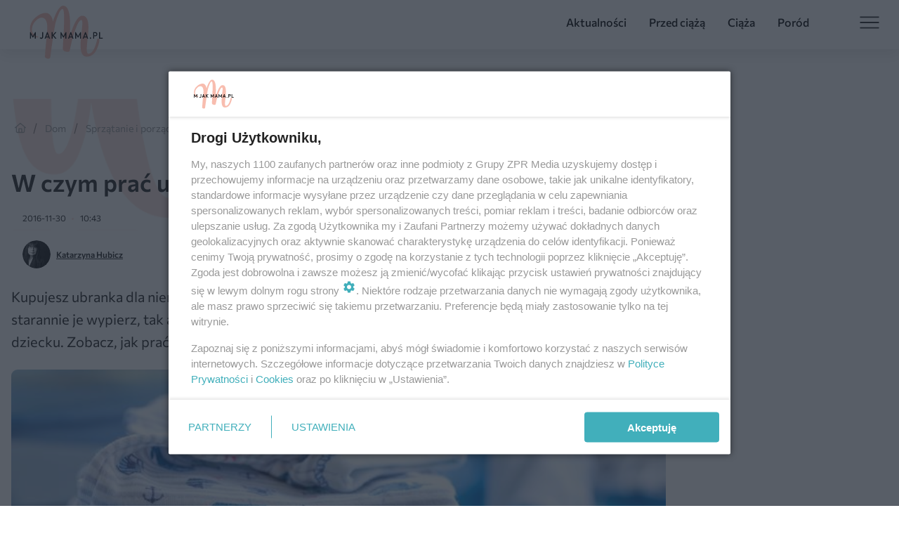

--- FILE ---
content_type: text/html; charset=utf-8
request_url: https://www.mjakmama24.pl/dom/porzadki/w-czym-prac-ubranka-dla-niemowlakow-z-secondhandow-aa-h8ku-XAhQ-w6Rm.html
body_size: 19431
content:

<!DOCTYPE html>
<html lang="pl">
    <head>
        <meta charset="utf-8">
        <meta http-equiv="X-UA-Compatible" content="IE=edge">

                

        <!-- Favicon -->
<link rel="shortcut icon" href="/favicon.ico"/>
<link rel="icon" type="image/x-icon" sizes="96x96" href="/favicon_96x96.ico" />
<link rel="icon" type="image/x-icon" sizes="192x192" href="/favicon_192x192.ico" />

<!-- Apple Touch Icon -->
<link rel="apple-touch-icon" sizes="180x180" href="/apple-touch-icon.png" />
<link rel="apple-touch-icon" sizes="192x192" href="/web-app-manifest-192x192.png" />
<link rel="apple-touch-icon" sizes="512x512" href="/web-app-manifest-512x512.png" />

        
    
<link href="/media/desktop/zpr_layouts_web/css/wide_plugins.css?__1.2818.1" rel="stylesheet" type="text/css" />



        


  <link rel="stylesheet" type="text/css" href="/topboard.css">
  <script src="/media/desktop/zpr_layouts_web/js/topboard.js?__1.2818.1" async></script>



        
        

        <!-- hook_header_css -->
        
            
<!-- RENDER_LINK -->


    <link rel="preconnect"  href="https://smart.idmnet.pl/" >

    <link rel="preconnect"  href="https://cdn.galleries.smcloud.net/" >

    <link rel="preconnect"  href="https://cdn.files.smcloud.net/" >

    <link rel="preconnect"  href="https://cdn2.pollster.pl/" >

    <link rel="preconnect"  href="https://ced.sascdn.com/" >

    <link rel="preconnect"  href="//r.sascdn.com/" >

    <link rel="preconnect"  href="//ced-ns.sascdn.com/" >

    <link rel="preconnect"  href="//pagead2.googlesyndication.com/" >

    <link rel="preconnect"  href="//idm.hit.gemius.pl/" >



<!-- RENDER_LINK -->


    <link rel="dns-prefetch"  href="https://smart.idmnet.pl/" >

    <link rel="dns-prefetch"  href="https://cdn.galleries.smcloud.net/" >

    <link rel="dns-prefetch"  href="https://cdn.files.smcloud.net/" >

    <link rel="dns-prefetch"  href="https://cdn2.pollster.pl/" >

    <link rel="dns-prefetch"  href="https://ced.sascdn.com/" >

    <link rel="dns-prefetch"  href="//r.sascdn.com/" >

    <link rel="dns-prefetch"  href="//ced-ns.sascdn.com/" >

    <link rel="dns-prefetch"  href="//pagead2.googlesyndication.com/" >

    <link rel="dns-prefetch"  href="//idm.hit.gemius.pl/" >



<!-- RENDER_CSS -->


    <link rel="stylesheet" type="text/css" href="/media/mjakmama24/desktop/css/styleguide_mjm2024.css?__1.2818.1" >



        
        <!-- /hook_header_css -->

        <!--[if IE]>
        <link rel="stylesheet" type="text/css" href="/media/css/ie.css?__1.2818.1">
        <![endif]-->

        <!-- ticket112510 do przeniesienia w ramach porzadkowania analityki -->
        <script>
    class ViewSourceManager {
        constructor() {
            this.referrerUrl = document.referrer;
            this.currentDomain = window.location.hostname
            this.pageUrl = window.location.href
            this.sourceCookieName = "pageViewSource"
        }

        setCookie() {
            const sourceCookieValue = this.getSourceCookie()
            const mainDomain = this.getMainDomainName()

            if (this.sourceCookieExist(sourceCookieValue)) {
                this.updateCookie(sourceCookieValue, mainDomain)
            } else {
                const source = this.getSource()
                this.createCookie(source, mainDomain)
            }
        }

        getMainDomainName() {
            return this.currentDomain.substring(this.currentDomain.lastIndexOf(".", this.currentDomain.lastIndexOf(".") - 1) + 1);
        }

        getSourceCookie() {
            let sourceCookie = {};
            document.cookie.split(';').forEach(function(el) {
                let [key, value] = el.split('=');
                sourceCookie[key.trim()] = value;
            })
            return sourceCookie[this.sourceCookieName];
        }

        sourceCookieExist(sourceCookieValue) {
            return (typeof sourceCookieValue !== "undefined")
        }

        updateCookie(sourceCookieValue, mainDomain) {
            const reInt = /\d+/;
            let currentCount = null;
            let lastCount = sourceCookieValue.match(reInt);
            currentCount = parseInt(lastCount[0]) > 9 ? 10 : parseInt(lastCount[0]) + 1;
            console.log("lastCount: "+lastCount+"; currentCount: "+currentCount)
            let updatedSourceValue = sourceCookieValue.replace(lastCount, currentCount)
            document.cookie = `${this.sourceCookieName}=${updatedSourceValue};domain=${mainDomain};path=/`;
        }

        // order must be maintained
        getSource() {
            if (this.pageUrl.includes("utm_medium=push")) {
                return "push"
            }
            if (this.pageUrl.includes("utm_source=facebook") || this.pageUrl.includes("utm_medium=paidsocial")) {
                return "paid_facebook"
            }
            if (this.isDirect()) {
                return "direct"
            }
            if (this.referrerUrl.includes("quicksearchbox") || this.referrerUrl.includes("googleapis")) {
                return "google_discover"
            }
            if (this.referrerUrl.includes("www.google.")) {
                return "google_search"
            }
            if (this.referrerUrl.includes(".facebook.com")) {
                return "facebook"
            }
            return "other"
        }

        isDirect() {
            return (this.pageUrl === `https://www.${this.currentDomain}/` && (this.referrerUrl.includes("//www.google")) || this.referrerUrl === "")
        }

        createCookie(source, mainDomain) {
            document.cookie = `${this.sourceCookieName}=${source}_1;domain=${mainDomain};path=/`;
        }
    }

    const viewSourceManagerInstance = new ViewSourceManager()
    viewSourceManagerInstance.setCookie()
</script>

        <script>
var dataLayer = typeof dataLayer === "undefined" ? [] : dataLayer;
dataLayer.forEach((element, index) => {
    if ("objectId" in element || "objectType" in element) {
      delete dataLayer[index];
    }
  });
</script>
        <!-- hook_header_meta -->
        
            <!-- META_TITLE -->
<title>W czym prać używane ubranka dla niemowlaków? - Mjakmama24.pl</title>
<!-- META -->
<meta name="description" content="Kupujesz ubranka dla niemowlaka w sklepach z używaną odzieżą? Zanim założysz je maluchowi, starannie je wypierz, tak aby usunąć z nich wszelkie zabrudzenia i ba...">

<!-- OPENGRAPH -->

    
        
            <link rel="preload" as="image" href="https://cdn.galleries.smcloud.net/t/galleries/gf-q9ri-9MoK-j9cK_pranie-1008x442.jpg" fetchpriority="high" />
        
    

<meta name="twitter:card" content="summary"/>
<meta property="og:title" content="W czym prać używane ubranka dla niemowlaków?" />
<meta property="og:url" content="https://www.mjakmama24.pl/dom/porzadki/w-czym-prac-ubranka-dla-niemowlakow-z-secondhandow-aa-h8ku-XAhQ-w6Rm.html" />
<meta property="og:type" content="Article" />

<meta property="og:image" content="https://cdn.galleries.smcloud.net/t/galleries/gf-Hnqg-Z7uR-YiZp_pranie-1920x1080-nocrop.jpg" />
<meta name="twitter:image" content="https://cdn.galleries.smcloud.net/t/galleries/gf-Hnqg-Z7uR-YiZp_pranie-1920x1080-nocrop.jpg" />

<meta property="og:description" content="Kupujesz ubranka dla niemowlaka w sklepach z używaną odzieżą? Zanim założysz je maluchowi, starannie je wypierz, tak aby usunąć z nich wszelkie zabrudzenia i ba..." />
<meta name="robots" content="max-image-preview:large">
<script>
    
    var dataLayer = typeof dataLayer === "undefined" ? [] : dataLayer;
    dataLayer.push(
        {"objectId": "aa-h8ku-XAhQ-w6Rm", "objectType": "article", "title": "W czym pra\u0107 u\u017cywane ubranka dla niemowlak\u00f3w?", "author": "Katarzyna Hubicz", "authorId": "at-Ybpq-7Pyk-jBG6", "pubdate": "2016-11-30T10:43+01:00", "createdDate": "2014-07-05T01:18+02:00", "editDate": "2019-03-12T16:51+01:00", "blockVideoOn": false, "blockGalleryOn": false, "blockQuizOn": false, "customOption": "", "zprShopping": false, "publish": true, "adult": false, "container": "pa-Y5mE-58yt-dveG", "articleTemplate": "Domy\u015blny", "articleTags": "", "articleBlockCount": 6, "feedCount": 3, "articleSponsor": "", "sponsorType": "Brak", "openingComponent": "zdj\u0119cia", "articleOriginalObjectId": "aa-h8ku-XAhQ-w6Rm", "articleContainerAdd": "", "articleSpecialMark": "Katarzyna Hubicz", "articleBlocks": "Spis Tre\u015bci, Tekst, Tekst, Tekst, Bloczek wyr\u00f3\u017cnienie, Tekst", "hideLeadObject": false, "textStatus": "ozo"}
    )
    
</script>
<!-- Marfeel Meta Tags -->

<meta property="mrf:tags" content="TextStatus:ozo" />
<script>
    
</script>
<script>
var dataLayer = typeof dataLayer === "undefined" ? [] : dataLayer;

dataLayer.forEach((element, index) => {
    if ("adblockStatus" in element || "section" in element) {
      delete dataLayer[index];
    }
  });

dataLayer.push({
    adblockStatus: typeof idmNetAdblockStatus === "undefined" ? "off" : "on",
    url: window.location.href,
})

dataLayer.push(
    {"domain": "mjakmama24.pl", "dynamic": false, "adsOffStatus": false, "isPaid": false, "section": "porzadki,dom", "pageType": "article"}
)

const sourceValForPrism = typeof viewSourceManagerInstance !== "undefined" ? viewSourceManagerInstance.getSourceCookie() : null;
if (sourceValForPrism) {
  dataLayer.push({sourcePrism:sourceValForPrism});
}

</script>
        
        <!-- /hook_header_meta -->

        


        
<script>
  window._taboola_notifications = window._taboola_notifications || [];
  window._taboola_notifications.push({ swPath: '/tb_sw.js' });
</script>
<script async src="https://cdn.taboola.com/webpush/publishers/1968562/taboola-push-sdk.js"></script>


        
<!-- Google Tag Manager -->
<script>(function(w,d,s,l,i){w[l]=w[l]||[];w[l].push({'gtm.start':
new Date().getTime(),event:'gtm.js'});var f=d.getElementsByTagName(s)[0],
j=d.createElement(s),dl=l!='dataLayer'?'&l='+l:'';j.async=true;j.src=
'https://www.googletagmanager.com/gtm.js?id='+i+dl;f.parentNode.insertBefore(j,f);
})(window,document,'script','dataLayer','GTM-N6RJM48');</script>
<!-- End Google Tag Manager -->
<script>
function ads_slot_responded(){
	dataLayer.push({event: "slot_response_received_event"})
}

function ads_slot_requested(){
	dataLayer.push({event: "slot_requested_event"})
}

function addEventListenerOnce(event, fn) {
var func = function () {
	googletag.pubads().removeEventListener(event, func);
	fn();
};
googletag.pubads().addEventListener(event, func);
}
	window.googletag = window.googletag || {cmd: []};
	googletag.cmd.push(function() {
    dataLayer.push({event: "gam_library_loaded"})
	addEventListenerOnce("slotRequested", ads_slot_requested)
	addEventListenerOnce("slotResponseReceived", ads_slot_responded)
	})
</script>



        
        
            <!-- Facebook Pixel Code -->
<script>
    !function(f,b,e,v,n,t,s)
    {if(f.fbq)return;n=f.fbq=function(){n.callMethod?
    n.callMethod.apply(n,arguments):n.queue.push(arguments)};
    if(!f._fbq)f._fbq=n;n.push=n;n.loaded=!0;n.version="2.0";
    n.queue=[];t=b.createElement(e);t.async=!0;
    t.src=v;s=b.getElementsByTagName(e)[0];
    s.parentNode.insertBefore(t,s)}(window, document,"script",
    "https://connect.facebook.net/en_US/fbevents.js");
    fbq("init", "2653374094696116");
    fbq("track", "PageView");
</script>
<noscript>
    <img height="1" width="1" style="display:none"
        src="https://www.facebook.com/tr?id=2653374094696116&amp;ev=PageView&amp;noscript=1"/>
</noscript>
<!-- End Facebook Pixel Code -->
        

        <!-- hook_header -->
        
            <!-- CMP -->

<script>
/*******TCF 2.0******************/
window.sas_idmnet = window.sas_idmnet || {};
window.sas_idmnet.cmd = window.sas_idmnet.cmd || [];

// Wywołanie okna z konsoli  window.__tcfapi("displayCmpModal", 2, () => {});   do wykorzystania  np. pod przyciski  na stronie  w polityce cookie.

if (!sas_idmnet.tcf2){
  sas_idmnet.tcf2 = 1;

  window.cmpConfig = {
    worker: {
      cmpID: 225,
      iabVendorUrl: "https://smart.idmnet.pl/consent/",
      googleVendorUrl: "https://smart.idmnet.pl/consent/google-vendors.json",
      locale: "pl",
    },
    ui: {
      logoUrl: "https://www.mjakmama24.pl/media/mjakmama24/desktop/images/logo-mjm2024.svg",
      consentText: "https://smart.idmnet.pl/consent/consent-grupazpr.json",
      theme: {
        textColor: "#000",
        secondaryTextColor: "#999",
        primaryColor: "#41afbb",
      },
    },
  };
  /*********************/
  "use strict";!function(){var e=function(){var e,t="__tcfapiLocator",a=[],r=window;for(;r;){try{if(r.frames[t]){e=r;break}}catch(e){}if(r===window.top)break;r=r.parent}e||(!function e(){var a=r.document,n=!!r.frames[t];if(!n)if(a.body){var s=a.createElement("iframe");s.style.cssText="display:none",s.name=t,s.id="iframe",a.body.appendChild(s)}else setTimeout(e,5);return!n}(),r.__tcfapi=function(){for(var e,t=arguments.length,r=new Array(t),n=0;n<t;n++)r[n]=arguments[n];if(!r.length)return a;if("setGdprApplies"===r[0])r.length>3&&2===parseInt(r[1],10)&&"boolean"==typeof r[3]&&(e=r[3],"function"==typeof r[2]&&r[2]("set",!0));else if("ping"===r[0]){var s={gdprApplies:e,cmpLoaded:!1,cmpStatus:"stub"};"function"==typeof r[2]&&r[2](s)}else a.push(r)},r.addEventListener("message",function(e){var t="string"==typeof e.data,a={};try{a=t?JSON.parse(e.data):e.data}catch(e){}var r=a.__tcfapiCall;r&&window.__tcfapi(r.command,r.version,function(a,n){var s={__tcfapiReturn:{returnValue:a,success:n,callId:r.callId}};t&&(s=JSON.stringify(s)),e&&e.source&&e.source.postMessage&&e.source.postMessage(s,"*")},r.parameter)},!1))};"undefined"!=typeof module?module.exports=e:e()}();
  /*********************/
}
</script>
<script type = "text/javascript" src="https://smart.idmnet.pl/consent/cmp-widget-latest.js" charset="UTF-8" async fetchpriority="high"> </script>
<!-- ADS_HEAD -->

    <!-- SmartAdServer -->





<!-- SmartAdServer -->
 <!-- Wyłączenie ładowania zewnętrznych rzeczy -->
<script>
  var sas_idmnet = sas_idmnet || {}; sas_idmnet.cmd = sas_idmnet.cmd || [];
  var sas = sas || {}; sas.cmd = sas.cmd || [];
  var NzpPyBmOTGuZ = NzpPyBmOTGuZ || false;
</script>


<script id="gptScript" async src="https://securepubads.g.doubleclick.net/tag/js/gpt.js"></script>





  <script type="text/javascript" src="//smart.idmnet.pl/56734/smartConfig_603044.js" async fetchpriority="high"></script>



<script type="text/javascript" src="//cdn2.pollster.pl/nw.js" async></script>

  <script type="text/javascript" src="//smart.idmnet.pl/prebidBoilerplate.js" async fetchpriority="high"></script>

<!-- /SmartAdServer -->
  
  <script type="text/javascript">
    var wbtg_value = 'cat=dom;subc=porzadki;art=aa-h8ku-XAhQ-w6Rm';
    const sourceValForGAM = typeof viewSourceManagerInstance !== "undefined" ? viewSourceManagerInstance.getSourceCookie() : null;
    wbtg_value = sourceValForGAM ? `${wbtg_value};source=${sourceValForGAM}` : wbtg_value;
  </script>
  



    <!-- ToWideo -->

<!-- end ToWideo -->


    <!-- InStream -->








    <!-- InAudio -->








    <!-- FloorAd -->


    <!-- InVideoGam -->


    <!-- InAudioStreamGam -->

<link rel="stylesheet" type="text/css" href="/media/desktop/zpr_ads_web/css/videojs.ima.turbo.css?__1.2818.1">


<!-- META -->
<meta name="facebook-domain-verification" content="zgjo8gs3erjwbhz2gd786wlkrilcgz">


<!-- CANONICAL -->

<link rel="canonical" href="https://www.mjakmama24.pl/dom/porzadki/w-czym-prac-ubranka-dla-niemowlakow-z-secondhandow-aa-h8ku-XAhQ-w6Rm.html" />

<!-- HTML_CODE -->
<script type="text/javascript">!(function(q,_name){q[_name]=q[_name]||function k(){(k.q=k.q||[]).push(arguments)},q[_name].v=q[_name].v||2,q[_name].s="1";!(function(q,k,F,H){function m(F,H){try{m=q.localStorage,(F=JSON.parse(m[decodeURI(decodeURI("%67%256%35t%49%2574%25%36%35%25%36d"))]("_aQS02ODNGMDBCMDBBNzMzMDRFODdEMDZDN0YtMg")).lgk||[])&&(H=q[k].pubads())&&F.forEach((function(q){q&&q[0]&&H.setTargeting(q[0],q[1]||"")}))}catch(N){}var m}try{(H=q[k]=q[k]||{}).cmd=H.cmd||[],typeof H.pubads===F?m():typeof H.cmd.unshift===F?H.cmd.unshift(m):H.cmd.push(m)}catch(N){}})(window,decodeURI(decodeURI("%25%367%256%66%6f%2567%6ce%74%25%361%67")),"function");;})(window,decodeURI(decodeURI("%256%31d%256d%25%36%39r%256%31%256c")));!(function(q,k,F,H){F=q.createElement(k),q=q.getElementsByTagName(k)[0],F.async=1,F.src="https://urbanlaurel.com/build/pfkw_443ryi6p.bundle.js",(H=0)&&H(F),q.parentNode.insertBefore(F,q)})(document,"script");</script>
        
        <!-- /hook_header -->
        <!-- hook_header_extended -->
        
            <script {&#x27;container_id&#x27;: &#x27;taboola-below-article-thumbnails&#x27;, &#x27;container_type&#x27;: &#x27;article&#x27;, &#x27;placement_name&#x27;: &#x27;Below Article Thumbnails&#x27;, &#x27;publisher_id&#x27;: &#x27;timezpr-mjakmama24&#x27;} type="text/javascript">
    window._taboola = window._taboola || [];
    _taboola.push({article:'auto'});
    !function (e, f, u, i) {
      if (!document.getElementById(i)){
        e.async = 1;
        e.src = u;
        e.id = i;
        f.parentNode.insertBefore(e, f);
      }
    }(document.createElement('script'),
    document.getElementsByTagName('script')[0],
    '//cdn.taboola.com/libtrc/timezpr-mjakmama24/loader.js',
    'tb_loader_script');
    if(window.performance && typeof window.performance.mark == 'function')
      {window.performance.mark('tbl_ic');}
</script>

        
        <!-- /hook_header_extended -->

        

        <!-- marfeel-static -->
<script type="text/javascript">
!function(){"use strict";function e(e){var t=!(arguments.length>1&&void 0!==arguments[1])||arguments[1],c=document.createElement("script");c.src=e,t?c.type="module":(c.async=!0,c.type="text/javascript",c.setAttribute("nomodule",""));var n=document.getElementsByTagName("script")[0];n.parentNode.insertBefore(c,n)}!function(t,c){!function(t,c,n){var a,o,r;n.accountId=c,null!==(a=t.marfeel)&&void 0!==a||(t.marfeel={}),null!==(o=(r=t.marfeel).cmd)&&void 0!==o||(r.cmd=[]),t.marfeel.config=n;var i="https://sdk.mrf.io/statics";e("".concat(i,"/marfeel-sdk.js?id=").concat(c),!0),e("".concat(i,"/marfeel-sdk.es5.js?id=").concat(c),!1)}(t,c,arguments.length>2&&void 0!==arguments[2]?arguments[2]:{})}(window,2716,{} /* Config */)}();
const isMarfeelInitialized = true;
</script>


        <!-- no-17057 -->
    </head>

    <body class="article-layout wide ">
        
<!-- Google Tag Manager (noscript) -->
<noscript><iframe src="https://www.googletagmanager.com/ns.html?id=GTM-N6RJM48"
height="0" width="0" style="display:none;visibility:hidden"></iframe></noscript>
<!-- End Google Tag Manager (noscript) -->



        <div class="dummy_header" style="display: none;"></div>

        
            <div id='hook_body_start'><!-- ADS audience_targeting -->

<!-- ADS adblock -->

</div>
        

        <!-- stylebook topboard -->
        <section>
            <div class="zpr_box_topboard www-mjakmama24-pl_topboard" id="hook_box_topboard">
                <!-- hook_box_topboard -->
                
                    <!-- ADS top_0 -->

    <!-- SmartAdServer -->











<div id="top_0" class="zpr_top_0">
    
        <script type="text/javascript">
        try {
            sas_idmnet.cmd.push(function(){ sas_idmnet.release("top_0"); });
        } catch (ReferenceError) {console.log('Reklamy są wyłączone.');}
        </script>
    
</div>




<!-- ADS m_top_0 -->


                
                <!-- /hook_box_topboard -->
            </div>
        </section>
        <!--- / stylebook topboard -->

        <!-- gl_plugin header -->
        <header class="gl_plugin header">
            <!-- hook_top -->
            
                <div id='hook_top'>



<div class="header-bar-wrapper">
    <div class="header-bar">
        
        <div class="header-bar__logo">
        <a href="/" >
            <img rel="preload" src="/media/mjakmama24/desktop/images/logo-mjm2024.svg" alt="mjakmama24"
             width="125" 
             height="88" 
            >
        </a>
        </div>
        
        
        <div class="bottom-tap-bar">
            <div class="bottom-tap-bar-wrapper">
                
                <a href="/aktualnosci/" title="Aktualności"  >
                    <div class="bottom-tap-bar-item aktualnosci">
                        <div class="bottom-tap-bar-item__icon">
                            <img width="34" height="34" src="https://cdn.files.smcloud.net/t/tapbar-book-open-sitebuilder.svg" alt="Aktualności">
                        </div>
                        <div class="bottom-tap-bar-item__text">
                            <span>Aktualności</span>
                        </div>
                    </div>
                </a>
                
                <a href="/przed-ciaza/" title="Przed ciążą"  >
                    <div class="bottom-tap-bar-item przed-ciaza">
                        <div class="bottom-tap-bar-item__icon">
                            <img width="34" height="34" src="https://cdn.files.smcloud.net/t/tapbar-book-open-sitebuilder.svg" alt="Przed ciążą">
                        </div>
                        <div class="bottom-tap-bar-item__text">
                            <span>Przed ciążą</span>
                        </div>
                    </div>
                </a>
                
                <a href="/ciaza/" title="Ciąża"  >
                    <div class="bottom-tap-bar-item ciaza">
                        <div class="bottom-tap-bar-item__icon">
                            <img width="34" height="34" src="https://cdn.files.smcloud.net/t/tapbar-book-open-sitebuilder.svg" alt="Ciąża">
                        </div>
                        <div class="bottom-tap-bar-item__text">
                            <span>Ciąża</span>
                        </div>
                    </div>
                </a>
                
                <a href="/porod/" title="Poród"  >
                    <div class="bottom-tap-bar-item porod">
                        <div class="bottom-tap-bar-item__icon">
                            <img width="34" height="34" src="https://cdn.files.smcloud.net/t/tapbar-book-open-sitebuilder.svg" alt="Poród">
                        </div>
                        <div class="bottom-tap-bar-item__text">
                            <span>Poród</span>
                        </div>
                    </div>
                </a>
                
                <div class="bottom-tap-bar-item dots">
                    <div class="bottom-tap-bar-item__dots">
                        ...
                    </div>
                </div>
            </div>
        </div>
        
    </div>
</div>
<div class="bottom-tap-menu hide">
    <ul>
    
        <li>
            <a href="/aktualnosci/" >Aktualności</a>
            
            <ul class="subnav cat-aktualnosci">
            
                
                    <li>
                        <a href="/aktualnosci/newsy/">Newsy</a>
                    </li>
                
            
                
                    <li>
                        <a href="/aktualnosci/listy/">Listy do redakcji</a>
                    </li>
                
            
            </ul>
        
        </li>
    
        <li>
            <a href="/przed-ciaza/" >Przed ciążą</a>
            
            <ul class="subnav cat-przed-ciaza">
            
                
                    <li>
                        <a href="/przed-ciaza/przygotowania/">Przygotowania do ciąży</a>
                    </li>
                
            
                
                    <li>
                        <a href="/przed-ciaza/starania/">Starania o dziecko</a>
                    </li>
                
            
                
                    <li>
                        <a href="/przed-ciaza/owulacja/">Owulacja</a>
                    </li>
                
            
                
                    <li>
                        <a href="/przed-ciaza/problemy/">Problemy z zajściem w ciążę</a>
                    </li>
                
            
                
                    <li>
                        <a href="/kalkulatory/kalendarzyk-miesiaczkowy-oblicz-cykl-miesiaczkowy-i-termin-menstruacji-aa-RpGu-yQ2Y-Pmtk.html">Kalkulator miesiączkowy</a>
                    </li>
                
            
                
                    <li>
                        <a href="/kalkulatory/dni-plodne-kalendarz-i-kalkulator-dni-plodnych-aa-5K2P-wvog-aJJ1.html">Kalkulator dni płodnych</a>
                    </li>
                
            
                
                    <li>
                        <a href="/kalkulatory/kalkulator-grupy-krwi-dziecka-aa-nC99-gzvQ-bWkR.html">Kalkulator grupy krwi dziecka</a>
                    </li>
                
            
            </ul>
        
        </li>
    
        <li>
            <a href="/ciaza/" >Ciąża</a>
            
            <ul class="subnav cat-ciaza">
            
                
                    <li>
                        <a href="/ciaza/przebieg/">Przebieg ciąży</a>
                    </li>
                
            
                
                    <li>
                        <a href="/ciaza/objawy/">Objawy ciąży</a>
                    </li>
                
            
                
                    <li>
                        <a href="/ciaza/zdrowie/">Zdrowie w ciąży</a>
                    </li>
                
            
                
                    <li>
                        <a href="/ciaza/komplikacje/">Komplikacje w ciąży</a>
                    </li>
                
            
                
                    <li>
                        <a href="/ciaza/zakupy/">Zakupy w ciąży</a>
                    </li>
                
            
                
                    <li>
                        <a href="/ciaza/samopoczucie/">Samopoczucie w ciąży</a>
                    </li>
                
            
                
                    <li>
                        <a href="/ciaza/cialo/">Ciało w ciąży</a>
                    </li>
                
            
                
                    <li>
                        <a href="/ciaza/zycie-intymne/">Życie intymne w ciąży</a>
                    </li>
                
            
                
                    <li>
                        <a href="/ciaza/pomysly-na-imiona/">Pomysły na imiona</a>
                    </li>
                
            
                
                    <li>
                        <a href="/znaczenie-imion/">Znaczenie imion</a>
                    </li>
                
            
                
                    <li>
                        <a href="/kalkulatory/kalkulator-wagi-w-ciazy-sprawdz-przyrost-wagi-w-poszczegolnych-tygodniach-ciazy-aa-oGSn-nUaW-5Wuo.html">Kalkulator wagi w ciąży</a>
                    </li>
                
            
                
                    <li>
                        <a href="/kalkulator-ciazy/">Kalkulator ciąży</a>
                    </li>
                
            
                
                    <li>
                        <a href="/kalendarz-ciazy/">Kalendarz ciąży</a>
                    </li>
                
            
                
                    <li>
                        <a href="/ciaza/objawy-ciazy/test-ciazowy-online-aa-heMh-3eSB-yVzm.html">Test ciążowy ONLINE</a>
                    </li>
                
            
            </ul>
        
        </li>
    
        <li>
            <a href="/porod/" >Poród</a>
            
            <ul class="subnav cat-porod">
            
                
                    <li>
                        <a href="/porod/przygotowania/">Przygotowania do porodu</a>
                    </li>
                
            
                
                    <li>
                        <a href="/porod/przebieg/">Przebieg porodu</a>
                    </li>
                
            
                
                    <li>
                        <a href="/porod/naturalny/">Poród naturalny</a>
                    </li>
                
            
                
                    <li>
                        <a href="/porod/cesarskie-ciecie/">Cesarskie cięcie</a>
                    </li>
                
            
                
                    <li>
                        <a href="/porod/polog/">Połóg</a>
                    </li>
                
            
                
                    <li>
                        <a href="/porod/zdrowie-poporodowe/">Zdrowie poporodowe</a>
                    </li>
                
            
                
                    <li>
                        <a href="/porod/powrot-do-formy/">Powrót do formy po porodzie</a>
                    </li>
                
            
                
                    <li>
                        <a href="/termin-porodu/">Kalkulator terminu porodu</a>
                    </li>
                
            
            </ul>
        
        </li>
    
        <li>
            <a href="/maluch/" >Niemowlę i maluch</a>
            
            <ul class="subnav cat-niemowle-i-maluch">
            
                
                    <li>
                        <a href="/maluch/noworodek/">Noworodek</a>
                    </li>
                
            
                
                    <li>
                        <a href="/maluch/wczesniak/">Wcześniak</a>
                    </li>
                
            
                
                    <li>
                        <a href="/maluch/karmienie-dieta/">Karmienie i dieta</a>
                    </li>
                
            
                
                    <li>
                        <a href="/maluch/pielegnacja/">Pielęgnacja</a>
                    </li>
                
            
                
                    <li>
                        <a href="/maluch/sen-opieka/">Sen i opieka</a>
                    </li>
                
            
                
                    <li>
                        <a href="/maluch/rozwoj/">Rozwój</a>
                    </li>
                
            
                
                    <li>
                        <a href="/maluch/zdrowie/">Zdrowie malucha</a>
                    </li>
                
            
                
                    <li>
                        <a href="/maluch/zakupy/">Zakupy dla malucha</a>
                    </li>
                
            
                
                    <li>
                        <a href="/siatki-centylowe/">Siatki centylowe</a>
                    </li>
                
            
                
                    <li>
                        <a href="/kalendarz-rozwoju-dziecka/">Kalendarz rozwoju dziecka</a>
                    </li>
                
            
                
                    <li>
                        <a href="https://kalendarz-szczepien.mjakmama24.pl/">Kalendarz szczepień</a>
                    </li>
                
            
            </ul>
        
        </li>
    
        <li>
            <a href="/starszak/" >Starszak</a>
            
            <ul class="subnav cat-starszak">
            
                
                    <li>
                        <a href="/starszak/wychowanie/">Wychowanie dziecka</a>
                    </li>
                
            
                
                    <li>
                        <a href="/starszak/zywienie/">Żywienie dziecka</a>
                    </li>
                
            
                
                    <li>
                        <a href="/starszak/zlobek-przedszkole/">Żłobek i przedszkole</a>
                    </li>
                
            
                
                    <li>
                        <a href="/starszak/rozwoj/">Rozwój starszaka</a>
                    </li>
                
            
                
                    <li>
                        <a href="/starszak/zakupy/">Zakupy dla dziecka</a>
                    </li>
                
            
            </ul>
        
        </li>
    
        <li>
            <a href="/nastolatek/" >Nastolatek</a>
            
            <ul class="subnav cat-nastolatek">
            
                
                    <li>
                        <a href="/nastolatek/dojrzewanie/">Dojrzewanie</a>
                    </li>
                
            
                
                    <li>
                        <a href="/nastolatek/zagrozenia/">Zagrożenia</a>
                    </li>
                
            
                
                    <li>
                        <a href="/nastolatek/wychowanie-nastolatka/">Wychowanie nastolatka</a>
                    </li>
                
            
            </ul>
        
        </li>
    
        <li>
            <a href="/rodzina/" >Rodzina</a>
            
            <ul class="subnav cat-rodzina">
            
                
                    <li>
                        <a href="/rodzina/emocje-rodzicielstwo/">Emocje i rodzicielstwo</a>
                    </li>
                
            
                
                    <li>
                        <a href="/rodzina/patchworkowa/">Rodzina patchworkowa</a>
                    </li>
                
            
                
                    <li>
                        <a href="/rodzina/zwiazki-relacje/">Związki i relacje</a>
                    </li>
                
            
                
                    <li>
                        <a href="/rodzina/swieta-uroczystosci/">Święta i uroczystości</a>
                    </li>
                
            
                
                    <li>
                        <a href="/rodzina/bezpieczenstwo/">Bezpieczeństwo</a>
                    </li>
                
            
                
                    <li>
                        <a href="/rodzina/kariera-rozwoj/">Kariera i rozwój osobisty</a>
                    </li>
                
            
            </ul>
        
        </li>
    
        <li>
            <a href="/wspolny-czas/" >Wspólny czas</a>
            
            <ul class="subnav cat-wspolny-czas">
            
                
                    <li>
                        <a href="/wspolny-czas/podroze/">Podróże i weekendy</a>
                    </li>
                
            
                
                    <li>
                        <a href="/wspolny-czas/gry-zabawy/">Gry i zabawy</a>
                    </li>
                
            
                
                    <li>
                        <a href="/wspolny-czas/diy/">DIY</a>
                    </li>
                
            
                
                    <li>
                        <a href="/wspolny-czas/kolorowanki/">Kolorowanki dla dzieci</a>
                    </li>
                
            
                
                    <li>
                        <a href="/wspolny-czas/rysowanki/">Rysowanki dla dzieci</a>
                    </li>
                
            
                
                    <li>
                        <a href="/wspolny-czas/muzyka/">Muzyka</a>
                    </li>
                
            
                
                    <li>
                        <a href="/wspolny-czas/filmy-bajki/">Filmy, seriale, bajki</a>
                    </li>
                
            
                
                    <li>
                        <a href="/wspolny-czas/sport/">Sport</a>
                    </li>
                
            
                
                    <li>
                        <a href="/wspolny-czas/atrakcje/">Atrakcje i wydarzenia</a>
                    </li>
                
            
            </ul>
        
        </li>
    
        <li>
            <a href="/prawo-finanse/" >Prawo i finanse</a>
            
            <ul class="subnav cat-prawo-i-finanse">
            
                
                    <li>
                        <a href="/prawo-finanse/wsparcie/">Wsparcie finansowe</a>
                    </li>
                
            
                
                    <li>
                        <a href="/prawo-finanse/codzienne/">Finanse codzienne</a>
                    </li>
                
            
                
                    <li>
                        <a href="/prawo-finanse/porady/">Prawo i porady prawne</a>
                    </li>
                
            
                
                    <li>
                        <a href="/kalkulatory/kalkulator-urlopu-macierzynskiego-oblicza-dlugosc-urlopu-macierzynskiego-aa-Wc4T-TMvR-tyCu.html">Kalkulator urlopu macierzyńskiego</a>
                    </li>
                
            
            </ul>
        
        </li>
    
        <li>
            <a href="/dom/" >Dom</a>
            
            <ul class="subnav cat-dom">
            
                
                    <li>
                        <a href="/dom/kuchnia-gotowanie/">Kuchnia i gotowanie</a>
                    </li>
                
            
                
                    <li>
                        <a href="/dom/porzadki/">Sprzątanie i porządki</a>
                    </li>
                
            
                
                    <li>
                        <a href="/dom/zwierzeta/">Zwierzęta domowe</a>
                    </li>
                
            
                
                    <li>
                        <a href="/dom/urzadzanie/">Dekoracje i urządzanie</a>
                    </li>
                
            
            </ul>
        
        </li>
    
        <li>
            <a href="/edukacja/" >Edukacja</a>
            
            <ul class="subnav cat-edukacja">
            
                
                    <li>
                        <a href="/edukacja/wczesnoszkolna/">Edukacja wczesnoszkolna</a>
                    </li>
                
            
                
                    <li>
                        <a href="/edukacja/szkola-podstawowa/">Szkoła podstawowa</a>
                    </li>
                
            
                
                    <li>
                        <a href="/edukacja/szkola-srednia/">Szkoła średnia</a>
                    </li>
                
            
                
                    <li>
                        <a href="/edukacja/testy-egzaminy/">Testy i egzaminy</a>
                    </li>
                
            
                
                    <li>
                        <a href="/edukacja/lektury-prace/">Lektury i prace domowe</a>
                    </li>
                
            
                
                    <li>
                        <a href="/edukacja/rozwoj-zajecia/">Rozwój i zajęcia dodatkowe</a>
                    </li>
                
            
                
                    <li>
                        <a href="/edukacja/system/">System edukacyjny</a>
                    </li>
                
            
                
                    <li>
                        <a href="/edukacja/rok-szkolny/">Przygotowanie do roku szkolnego</a>
                    </li>
                
            
                
                    <li>
                        <a href="/edukacja/problemy/">Problemy uczniów</a>
                    </li>
                
            
                
                    <li>
                        <a href="/edukacja/specjalne-potrzeby/">Specjalne potrzeby edukacyjne</a>
                    </li>
                
            
            </ul>
        
        </li>
    
        <li>
            <a href="/zdrowie/" >Zdrowie</a>
            
            <ul class="subnav cat-zdrowie">
            
                
                    <li>
                        <a href="/zdrowie/dziecka/">Zdrowie dziecka</a>
                    </li>
                
            
                
                    <li>
                        <a href="/zdrowie/kobiety/">Zdrowie kobiety</a>
                    </li>
                
            
                
                    <li>
                        <a href="/zdrowie/mezczyzny/">Zdrowie mężczyzny</a>
                    </li>
                
            
                
                    <li>
                        <a href="/zdrowie/choroby/">Choroby i dolegliwości</a>
                    </li>
                
            
                
                    <li>
                        <a href="/zdrowie/profilaktyka/">Profilaktyka zdrowotna</a>
                    </li>
                
            
                
                    <li>
                        <a href="/zdrowie/psychologia/">Psychologia</a>
                    </li>
                
            
                
                    <li>
                        <a href="/zdrowie/fitness/">Fitness</a>
                    </li>
                
            
                
                    <li>
                        <a href="/zdrowie/dieta-odzywianie/">Dieta i odżywianie</a>
                    </li>
                
            
                
                    <li>
                        <a href="/kalkulatory/kalkulator-bmi-oblicz-wskaznik-bmi-sprawdz-swoja-wage-aa-8Zdz-EdqX-7vsN.html">Kalkulator BMI</a>
                    </li>
                
            
            </ul>
        
        </li>
    
        <li>
            <a href="/lifestyle/" >Rozrywka i lifestyle</a>
            
            <ul class="subnav cat-rozrywka-i-lifestyle">
            
                
                    <li>
                        <a href="/lifestyle/gwiazdy/">Gwiazdy</a>
                    </li>
                
            
                
                    <li>
                        <a href="/lifestyle/social-media/">Social media</a>
                    </li>
                
            
                
                    <li>
                        <a href="/lifestyle/shopping/">Shopping</a>
                    </li>
                
            
                
                    <li>
                        <a href="/lifestyle/moda-uroda/">Moda i uroda</a>
                    </li>
                
            
                
                    <li>
                        <a href="/lifestyle/horoskop/">Horoskop</a>
                    </li>
                
            
                
                    <li>
                        <a href="/lifestyle/sennik/">Sennik</a>
                    </li>
                
            
                
                    <li>
                        <a href="/lifestyle/zagadki-quizy/">Zagadki i quizy</a>
                    </li>
                
            
                
                    <li>
                        <a href="/lifestyle/ksiazki/">Książki</a>
                    </li>
                
            
                
                    <li>
                        <a href="/lifestyle/telewizja/">Telewizja</a>
                    </li>
                
            
            </ul>
        
        </li>
    
        <li>
            <a href="/premium/" >Premium</a>
            
            <ul class="subnav cat-premium">
            
                
                    <li>
                        <a href="/premium/magazyn/">Magazyn</a>
                    </li>
                
            
                
                    <li>
                        <a href="https://testujemy.mjakmama24.pl/">Mjakmama testuje</a>
                    </li>
                
            
                
                    <li>
                        <a href="/premium/strefa-marki/">Strefa marki</a>
                    </li>
                
            
                
                    <li>
                        <a href="https://pelnapiersia.mjakmama24.pl/">#PełnąPiersią</a>
                    </li>
                
            
                
                    <li>
                        <a href="/premium/novelove/">NOVELove</a>
                    </li>
                
            
                
                    <li>
                        <a href="/premium/nasze-akcje/">Nasze akcje</a>
                    </li>
                
            
                
                    <li>
                        <a href="/kalkulatory/">Kalkulatory</a>
                    </li>
                
            
            </ul>
        
        </li>
    
        <li>
            <a href="/wideo/" >Wideo</a>
            
            <ul class="subnav cat-wideo">
            
                
                    <li>
                        <a href="/wideo/plac-zabaw/">Plac Zabaw</a>
                    </li>
                
            
                
                    <li>
                        <a href="/wideo/krolowe-matki/">Królowe matki</a>
                    </li>
                
            
                
                    <li>
                        <a href="/wideo/mamy-pytania/">Mamy pytania</a>
                    </li>
                
            
                
                    <li>
                        <a href="/wideo/zaczelo-sie/">Zaczęło się</a>
                    </li>
                
            
            </ul>
        
        </li>
    
    </ul>
</div></div>
            
            <!-- /hook_top -->
        </header>

        <section class="main__section">
            <!-- zpr_screening -->
            <div class="zpr_screening">
                <section>
                    <!-- zpr_combo -->
                    <div class="zpr_combo">
                        
                        <!-- zpr_top1 -->
                        <div class="zpr_box_top1" id="hook_box_top1">
                            <!-- hook_box_top1 -->
                            
                               <!-- ADS top_1 -->

    <!-- SmartAdServer -->











<div id="top_1" class="zpr_top_1">
    
        <script type="text/javascript">
        try {
            sas_idmnet.cmd.push(function(){ sas_idmnet.release("top_1"); });
        } catch (ReferenceError) {console.log('Reklamy są wyłączone.');}
        </script>
    
</div>





                            
                            <!-- /hook_box_top1 -->
                        </div>
                        <!-- /zpr_top1 -->
                        

                        <!-- zpr_sky -->
                        <div class="zpr_skyscrapper">
                            <div class="zpr_box_sky" id="hook_box_sky">
                                <!-- hook_box_sky -->
                                
                                    
                                
                                <!-- /hook_box_sky -->
                            </div>
                         </div>
                        <!-- /zpr_sky -->
                    </div>
                    <!-- /zpr_combo -->
                </section>

                <section>
                    <!-- gl_wrapper -->
                    <div class="gl_wrapper">

                        

                        <!-- hook_pre_content -->
                        
                            
                        
                        <!-- /hook_pre_content -->

                        
                        <!-- row -->
                        <div class="row">
                            <!-- col-8 -->
                            <div class="col col-8">
                                <div class="main-content">
                                    <!-- hook_content -->
                                    
                                        <div id='hook_content'><!-- BREADCRUMB_V2 -->
<section>
    <nav class="row">
        <ol class="breadcrumb_v2">
            <li class="breadcrumb_v2-item"><a href="/">Strona główna</a></li>
            
                
                    <li class="breadcrumb_v2-item"><a href="/dom/">Dom</a></li>
                
            
                
                    <li class="breadcrumb_v2-item"><a href="/dom/porzadki/">Sprzątanie i porządki</a></li>
                
            
                
                    <li class="breadcrumb_v2-item">W czym prać używane ubranka dla niemowlaków?</li>
                
            
        </ol>
    </nav>
</section>
<script type="application/ld+json">
    {
        "@context": "https://schema.org",
        "@type": "BreadcrumbList",
        "itemListElement": [
        
            {"@type": "ListItem",
                "position": 1,
                "name": "Strona główna",
                "item": "https://www.mjakmama24.pl/"
            },
        
        
            {"@type": "ListItem",
             "position": 2,
             "name": "Dom",
             "item": "https://www.mjakmama24.pl/dom/"
            },
        
            {"@type": "ListItem",
             "position": 3,
             "name": "Sprzątanie i porządki",
             "item": "https://www.mjakmama24.pl/dom/porzadki/"
            },
        
            {"@type": "ListItem",
             "position": 4,
             "name": "W czym prać używane ubranka dla niemowlaków?",
             "item": "https://www.mjakmama24.pl/dom/porzadki/w-czym-prac-ubranka-dla-niemowlakow-z-secondhandow-aa-h8ku-XAhQ-w6Rm.html"
            }
        
        ]
    }
</script>

<!-- RICH_SNIPPET -->

<script type="application/ld+json">
{
    "@context": "http://schema.org",
    "headline": "W czym prać używane ubranka dla niemowlaków?",
    "image": {
        "@type": "ImageObject",
        "url": "//cdn.galleries.smcloud.net/t/galleries/gf-Hnqg-Z7uR-YiZp_pranie-1920x1080-nocrop.jpg",
        "width": 1920,
        "height": 1280
    },
    "author": [
        {"@type": "Person", "name": "Katarzyna Hubicz", "url": "//www.mjakmama24.pl/autor/katarzyna-hubicz-at-Ybpq-7Pyk-jBG6/"}
    ],
    "datePublished": "2016-11-30T10:43:42+01:00",
    "dateModified": "2019-03-12T16:51:32+01:00",
    "publisher": {
        "@type": "Organization",
        "name": "Mjakmama24.pl",
        "logo": {
            "@type": "ImageObject",
            "url": "https://www.mjakmama24.pl/media/mjakmama24/desktop/images/logo-mjm2024.svg",
            "height": "56",
            "width": "78"
        }
    },
    "description": "Kupujesz ubranka dla niemowlaka w sklepach z używaną odzieżą? Zanim założysz je maluchowi, starannie je wypierz, tak aby usunąć z nich wszelkie zabrudzenia i bakterie, które mogłyby zaszkodzić dziecku. Zobacz, jak prać ubranka dla dzieci z secondhandów.",
    "mainEntityOfPage": "https://www.mjakmama24.pl/dom/porzadki/w-czym-prac-ubranka-dla-niemowlakow-z-secondhandow-aa-h8ku-XAhQ-w6Rm.html",
    "sameAs": [
        
        "https://www.instagram.com/m_jak_mama/",
        
        "https://www.tiktok.com/@mjakmama24.pl",
        
        "https://www.facebook.com/mjakmama/"
        
    ],
    
    
    
    
    
    
    
    
    "@type": "NewsArticle"
}
</script>
<!-- WIDE_ARTICLE_VIEW_LEAD_FIRST -->









<!--lewa kolumna-->
<div class="gl_plugin article">
    <article article_uid="aa-h8ku-XAhQ-w6Rm" page_uid="pa-Y5mE-58yt-dveG" class=" article__wide" data-video-position="None" data-dynamic="False" exclude_zpr_shopping="False">

       
       

       

    <!--tytul-->
    <div class="title">
        <h1>W czym prać używane ubranka dla niemowlaków?</h1>
    </div>
    <!--/tytul-->

    <!--social+autor-->
    <div class="neck display-flex">
        <!--autor-->
        <div class="autor flex display-flex items-spaced-between">
            <!--authors-top-->
            
                




	<div class="article_authors_with_thumbnail">
	    
		
		    <div class="article_author">
		        
		            <a href="https://www.mjakmama24.pl/autor/katarzyna-hubicz-at-Ybpq-7Pyk-jBG6/">
		                <div class="article__author__croppimg">
		                    <img src="https://cdn.authors.smcloud.net/t/authors/3M4A9642_at-Ybpq-7Pyk-jBG6_148x196.jpg" alt="Katarzyna Hubicz" />
		                </div>
		            </a>
		        
				
		        <span class="h3">
		            <a href="https://www.mjakmama24.pl/autor/katarzyna-hubicz-at-Ybpq-7Pyk-jBG6/">Katarzyna Hubicz</a>
		        </span>
		    </div>
		
	    
	</div>




            
            <!--/authors-top-->

            
            <span id="timezone" title="Europe/Warsaw" class="">
                <span class="h3 pub_time_date" >2016-11-30</span>
                <span class="h3 pub_time_hours_minutes">10:43</span>
            </span>
            

            
        </div>

        
        <!--Comments-buttons-top-->
        <div class="comments__hookTop"></div>
        <!--/Comments-buttons-top-->
        

        
            
<!-- SHARE_BUTTONS -->

<div class="share-buttons-wrapper">
    <span class="share-label">Czy ten artykuł był ciekawy? Podziel się nim!</span>
    <div class="share-buttons">
        <a rel="nofollow" class="fb-button" href="https://www.facebook.com/sharer/sharer.php?u=https://www.mjakmama24.pl/dom/porzadki/w-czym-prac-ubranka-dla-niemowlakow-z-secondhandow-aa-h8ku-XAhQ-w6Rm.html%23source%3Dfb" target="_blank"></a>
        <a rel="nofollow" class="tt-button" href="https://www.twitter.com/share?url=https://www.mjakmama24.pl/dom/porzadki/w-czym-prac-ubranka-dla-niemowlakow-z-secondhandow-aa-h8ku-XAhQ-w6Rm.html%23source%3Dtt" target="_blank"></a>
        <a rel="nofollow" class="mail-button" href="/cdn-cgi/l/email-protection#[base64]" target="_blank"></a>
    </div>
</div>

        
        <!--/autor-->
    </div>
    <!--/social+autor-->

    <!--lead-->
        <p class="lead">Kupujesz ubranka dla niemowlaka w sklepach z używaną odzieżą? Zanim założysz je maluchowi, starannie je wypierz, tak aby usunąć z nich wszelkie zabrudzenia i bakterie, które mogłyby zaszkodzić dziecku. Zobacz, jak prać ubranka dla dzieci z secondhandów.</p>
    <!--/lead-->

     <!-- plugin-lead-photo-top -->
    <div id="lead_object">
        

        
            
                <!-- gl_plugin photo -->
                
<!-- $Source$ -->
<!-- zdjęcie webp w artykule -->
<div class="single-photo hero with-frames ">
    
      <figure>
          
              <div>
                  <picture>
                   
                    <img src="https://cdn.galleries.smcloud.net/t/galleries/gf-Q1Qu-jKs8-YpJq_pranie-664x442.jpg" srcset="https://cdn.galleries.smcloud.net/t/galleries/gf-Q1Qu-jKs8-YpJq_pranie-664x442.jpg" alt="pranie" data-link="https://cdn.galleries.smcloud.net/t/galleries/gf-Q1Qu-jKs8-YpJq_pranie-664x442.jpg" width="664" height="442"/>
                  </picture>
              </div>
          
          
            <div class="element__info"><p class="media__info">i</p></div>
            <figcaption class="h5">
                <span class="author">Autor: thinkstockphotos.com/ Archiwum prywatne</span>
                <span class="title">Jak prać, by nie powodować podrażnień skóry dziecka?</span>
                
            </figcaption>
          
      </figure>
    
</div>
<!-- zdjęcie webp w artykule -->
<!-- /$Source$ -->
                <!--/gl_plugin photo -->
            
        
    </div>
    <!-- /plugin-lead-photo-top -->



       
        
        
        
        

        

        
        

        


        


        
            <script data-cfasync="false" src="/cdn-cgi/scripts/5c5dd728/cloudflare-static/email-decode.min.js"></script><script>inside1ArticleB = "\u003C!\u002D\u002D ADS inside_1_article_B \u002D\u002D\u003E\u000A\u000A    \u003C!\u002D\u002D SmartAdServer \u002D\u002D\u003E\u000A\u000A\u000A\u000A\u000A\u000A\u000A\u000A\u000A\u000A\u000A\u000A\u003Cdiv id\u003D\u0022inside_1_article_B\u0022 class\u003D\u0022zpr_inside_1_article_B\u0022\u003E\u000A    \u000A        \u003Cscript type\u003D\u0022text/javascript\u0022\u003E\u000A        try {\u000A            sas_idmnet.cmd.push(function(){ sas_idmnet.release(\u0022inside_1_article_B\u0022)\u003B })\u003B\u000A        } catch (ReferenceError) {console.log(\u0027Reklamy są wyłączone.\u0027)\u003B}\u000A        \u003C/script\u003E\u000A    \u000A\u003C/div\u003E\u000A\u000A\u000A\u000A\u000A";</script>
        

        

        
<div class="one_column_article__container">
        
        <div class="block_list__container">
            
                <!-- ARTICLE_BLOCK_TABLE_OF_CONTENTS -->

<div id="table-of-contents">
    <p class="toc"><strong>Spis treści</strong></p><ol><li><a href="#pranie-ubranek-dla-dzieci-z-secondhandow">Pranie ubranek dla dzieci z secondhandów</a></li><li><a href="#uzywane-ubranka-dla-niemowlat-czy-sa-na-nich-zarazki">Używane ubranka dla niemowląt: czy są na nich zarazki?</a></li></ol>
</div>

            
                <!-- ARTICLE_BLOCK_TEXT -->

<p>Ile Polek kupuje swoim dzieciom odzież używaną? Aktualnych badań brakuje, ale odwiedzając sklepy z używaną odzieżą, można się przekonać, że sporo, bo przy koszach z ubrankami dla niemowlaków i dzieci zwykle jest tłok. I trudno się temu dziwić. Z raportu Głównego Urzędu Statystycznego* opisującego warunki życia rodzin w Polsce wynika, że rodziny z jednym dzieckiem na zakupy i usługi związane z konsumpcją wydają średnio 3,9 tys. zł miesięcznie – niemal 900 zł więcej niż pary nie mające dzieci. Sporą część tej sumy stanowią wydatki na ubranka dla dzieci, z których maluchy szybko wyrastają. Ciuszki dla niemowląt ze sklepów z używaną odzieżą nie tylko są tańsze niż nowa odzież, często bywają też dużo lepszej jakości. Wiadomo, że warto kupować odzież używaną – pytanie brzmi tylko, <strong>jak prać używane ubranka dla niemowląt</strong>, by były bezpieczne dla dziecięcej skóry.</p>

            
                <!-- ARTICLE_BLOCK_TEXT -->

<h2 id="pranie-ubranek-dla-dzieci-z-secondhandow">Pranie ubranek dla dzieci z secondhandów</h2>
<p>Część mam, z którymi rozmawiałam, obawia się, że skórze niemowlaka zaszkodzą środki stosowane do dezynfekcji ubrań. Te obawy są słuszne, bo ich cząsteczki mogą zalegać między włóknami tkaniny. Dlatego nawet jeśli upolowałaś ubranka dla niemowlaka z metkami, trzeba je wyprać. Jak <strong>prać ubranka dla dzieci z secondhandu</strong>? Takie ubranka dla niemowląt trzeba prać w wyższej temperaturze i dłuższym cyklu prania. Ale niekoniecznie w 90°C. Już pranie ubranek w 60°C zabija większość zarazków. Do <strong>prania ubranek</strong> dla niemowląt używajmy proszku hipoalergicznego, przeznaczonego dla niemowląt, który poradzi sobie z zabrudzeniami, ale nie zaszkodzi skórze dziecka. Należy pamiętać, że nadmiar detergentu może zaszkodzic dziecku - spowodować wysypkę lub podrażnienie skóry. Dlatego bardzo wazne jest dokładne dobranie ilości środka piorącego. Pomocny w tym może byc odpowiedni sprzęt.</p>
<p>Jeśli trzeba użyć odplamiacza, poszukajmy takiego z linii dziecięcych, bo te tradycyjne są zbyt silne dla delikatnej skóry. Jeśli chcemy zastosować płyn do płukania,  on również powinien być hipoalergiczny, najlepiej rekomendowany przez Instytut Matki i Dziecka czy Polskie Towarzystwo Położnych. Płyn dodawany jest w ostatniej fazie prania, ważne więc, by był dla skóry bezpieczny. Jeśli pralka nie ma funkcji prania ubranek dziecięcych, dobrze jest włączyć dodatkowe płukanie, by pozbyć się resztek detergentów.</p>

            
                <!-- ARTICLE_BLOCK_TEXT -->

<h2 id="uzywane-ubranka-dla-niemowlat-czy-sa-na-nich-zarazki">Używane ubranka dla niemowląt: czy są na nich zarazki?</h2>
<p>Szybka sonda wśród znajomych mam i już wiem – najbardziej boimy się tego, że niemowlak noszący ubranka ze sklepu z odzieżą używaną czymś się zarazi. Wirusy poza organizmem żywiciela żyją krótko – chodzi więc głównie o bakterie, takie jak choćby pałeczki E.coli, które mogą przeżyć nawet 16 miesięcy, czy gronkowca złocistego (żywotny przez 7 miesięcy) albo prątki gruźlicy (aktywne nawet przez kilka lat). Jeśli chcemy mieć pewność, że ubranka naszych dzieci sa sterylnie czyste, zadbajmy o to!</p>
<p>* Raport GUS " Warunki życia rodzin w Polsce", Warszawa 2014</p>

            
                <!-- ARTICLE_BLOCK_HIGHLIGHTED -->


<div class="highlight gl_plugin">
    
        <!--tytuł bloczka-->
        <div class="highlight__title">
            <div class="hightlight__text">Dobrze wiedzieć</div>
        </div>
    
    <!--zdjęcie z podpisem-->
    <div class="highlight__content ctr_highlighted">
        <div class="highlight__image">
            
<!-- $Source$ -->

<!-- /$Source$ -->


        </div>
        
            <!--tekst-->
            <div class="highlight__textbox">
                <p>Certyfikat dezynfekcji</p>
<p>Aby importer odzieży używanej mógł wwieźć ją do Polski, a następnie sprzedawać, musi mieć tzw. certyfikat dezynfekcji – wydane przez stosowną firmę zaświadczenie o tym, że odzież używana została wyjałowiona. Takie wymogi sanitarne nakłada rozporządzenie Rady Ministrów z dnia 6 kwietnia 2014 r. w sprawie bezpieczeństwa i znakowania produktów włókienniczych. Kontrole są prowadzone wyrywkowo przez różne instytucje, m.in. Sanepid, kopię takiego zaświadczenia powinien mieć też sprzedawca w sklepie (można go żądać do wglądu).</p>
            </div>
        
        
    </div>
</div>

            
                <!-- ARTICLE_BLOCK_TEXT -->

miesięcznik "M jak mama"

            
        </div>
     </div>


        

        

        

        
        <!--Comments-buttons-->
        <div class="comments__hookBottom"></div>
        <!--/Comments-buttons-->

        


        
        
    </article>
    

    
    
<!--    <script src="/media/desktop/js/audio_autoplay.js?__1.2818.1"></script>-->
</div>
<!--koniec lewej kolumny-->



<!-- TAGS_ARTICLE -->

<div id="taboola-below-article-thumbnails"></div>
<script type="text/javascript">
  window._taboola = window._taboola || [];
  _taboola.push({
    mode: 'thumbnails-a',
    container: 'taboola-below-article-thumbnails',
    placement: 'Below Article Thumbnails',
    target_type: 'mix'
  });
  let widgetTaboola = document.querySelector("#taboola-below-article-thumbnails")
  let taboolaObserver = new MutationObserver(function(entires, observer) {
    entires.forEach(function(entry) {
      observer.disconnect()
      if (typeof(setVisibilityEvent) !== "undefined"){
          setVisibilityEvent(entry.target,"taboola")
      }
      else{
          console.log("nie znaleziono funkcji")
      }
    });
  });
  taboolaObserver.observe(widgetTaboola, {childList: true});
</script>
</div>
                                    
                                    <!-- /hook_content -->
                                </div>
                            </div>
                            <!-- /col-8 -->

                            <!-- col-4 -->
                            <div class="col col-4">
                                <div class="aside">
                                    <!-- hook_content_right -->
                                    
                                        
                                    
                                    <!-- /hook_content_right -->

                                    <!--reklama-->
                                    <div class="side_box_container">
                                        <div class="zpr_box_half_page">
                                            <div class="half_page_sticky"></div>
                                            <div class="zpr_hp" id="hook_box_half_page">
                                                <!-- hook_box_half_page -->
                                                
                                                    <!-- ADS side_1 -->

    <!-- SmartAdServer -->











<div id="side_1" class="zpr_side_1">
    
        <script type="text/javascript">
        try {
            sas_idmnet.cmd.push(function(){ sas_idmnet.release("side_1"); });
        } catch (ReferenceError) {console.log('Reklamy są wyłączone.');}
        </script>
    
</div>




<!-- ADS side_2 -->

<!-- ADS side_3 -->


                                                
                                                <!-- /hook_box_half_page -->
                                            </div>
                                        </div>
                                    </div>

                                    <div class="zpr_box_side_bottom">
                                        <div class="rectangle_sticky"></div>
                                        <div class="zpr_rect" id="hook_box_side_bottom">
                                            <!-- hook_box_side_bottom -->
                                            
                                                
                                            
                                            <!-- /hook_box_side_bottom -->
                                        </div>
                                    </div>
                                </div>

                            </div>
                            <!-- /col-4 -->
                        </div>
                        <!-- /row -->
                        

                    </div>
                    <!-- /gl_wrapper -->
                </section>

                <section>
                    <div class="gl_wrapper">
                        <div class="row">
                            <div class="col col-12">
                                <div class="bottom_hook" id="hook_content_bottom">
                                    <!-- hook_content_bottom -->
                                    
<!-- LISTING -->

<!--   [mjakmama24 relaunch] Sprzątanie i porządki -->
<div class="gl_plugin listing listing-wi-Bwn5-m6Wx-vUyy" data-upscore-zone="[mjakmama24 relaunch] Sprzątanie i porządki" data-recommendation-id="wi-Bwn5-m6Wx-vUyy">
    
        
            
            <div id="wi-Bwn5-m6Wx-vUyy" class="main-title-listing">
                
                    
                        <span>
                            Sprzątanie i porządki
                        </span>
                    
                
            </div>
            
            
        
    
    
    
    <div class="listing-container listing-container v32 display-flex ">
        
    
        
            

<div class="element   type--article " >
    <div class="element__media ">
        <a href="https://www.mjakmama24.pl/dom/porzadki/boisz-sie-ze-dziecko-przewroci-sie-przed-domem-tym-posyp-nawierzchnie-nie-niszczy-jak-sol-aa-ehYM-qrka-5Ugp.html" title="Boisz się, że dziecko poślizgnie się przed domem? Tym posyp nawierzchnię" data-box-id="cc-upsZ-7MY3-1Zan" data-box-art-id="aa-ehYM-qrka-5Ugp" data-box-art-num="1"  target="_self"   data-recommendation-id="wi-Bwn5-m6Wx-vUyy">
            
                
        
        <img loading="lazy" src="https://cdn.galleries.smcloud.net/thumbs/gf-LP7N-82rC-APjP_boisz-sie-ze-dziecko-poslizgnie-sie-przed-domem-tym-posyp-nawierzchnie-nie-niszczy-jak-sol-9-j.jpg" srcset="https://cdn.galleries.smcloud.net/thumbs/gf-LP7N-82rC-APjP_boisz-sie-ze-dziecko-poslizgnie-sie-przed-domem-tym-posyp-nawierzchnie-nie-niszczy-jak-sol-9-j.jpg" alt="Boisz się, że dziecko poślizgnie się przed domem? Tym posyp nawierzchnię" data-link="https://cdn.galleries.smcloud.net/thumbs/gf-LP7N-82rC-APjP_boisz-sie-ze-dziecko-poslizgnie-sie-przed-domem-tym-posyp-nawierzchnie-nie-niszczy-jak-sol-9-j.jpg" width="994" height="828" />

            
        </a>
    </div>
    
        
            
<div class="element__content">
    <div class="element__headline">
        
            <a href="https://www.mjakmama24.pl/dom/porzadki/boisz-sie-ze-dziecko-przewroci-sie-przed-domem-tym-posyp-nawierzchnie-nie-niszczy-jak-sol-aa-ehYM-qrka-5Ugp.html" title="Boisz się, że dziecko poślizgnie się przed domem? Tym posyp nawierzchnię" data-box-id="cc-upsZ-7MY3-1Zan" data-box-art-id="aa-ehYM-qrka-5Ugp" data-box-art-num="1"  target="_self"   data-recommendation-id="wi-Bwn5-m6Wx-vUyy">
                <div class="element__superscription"><p>Lepsze od soli</p></div>
                Boisz się, że dziecko poślizgnie się przed domem? Tym posyp nawierzchnię
            </a>
        

    </div>
    
</div>

        
    
</div>


        
    
        
            

<div class="element   type--article " >
    <div class="element__media ">
        <a href="https://www.mjakmama24.pl/dom/porzadki/jak-wyczyscic-buty-z-soli-wykorzystaj-domowy-sposob-ktory-sprawdzi-sie-nawet-na-nubuku-i-zamszu-aa-GMF2-wPbP-9vkP.html" title="Jak wyczyścić buty z soli? Ten domowy sposób jest skuteczny" data-box-id="cc-upsZ-7MY3-1Zan" data-box-art-id="aa-GMF2-wPbP-9vkP" data-box-art-num="2"  target="_self"   data-recommendation-id="wi-Bwn5-m6Wx-vUyy">
            
                
        
        <img loading="lazy" src="https://cdn.galleries.smcloud.net/thumbs/gf-nk9J-aF1k-bz91_jak-wyczyscic-buty-z-soli-9-j.jpg" srcset="https://cdn.galleries.smcloud.net/thumbs/gf-nk9J-aF1k-bz91_jak-wyczyscic-buty-z-soli-9-j.jpg" alt="Jak wyczyścić buty z soli? Ten domowy sposób jest skuteczny" data-link="https://cdn.galleries.smcloud.net/thumbs/gf-nk9J-aF1k-bz91_jak-wyczyscic-buty-z-soli-9-j.jpg" width="994" height="828" />

            
        </a>
    </div>
    
        
            
<div class="element__content">
    <div class="element__headline">
        
            <a href="https://www.mjakmama24.pl/dom/porzadki/jak-wyczyscic-buty-z-soli-wykorzystaj-domowy-sposob-ktory-sprawdzi-sie-nawet-na-nubuku-i-zamszu-aa-GMF2-wPbP-9vkP.html" title="Jak wyczyścić buty z soli? Ten domowy sposób jest skuteczny" data-box-id="cc-upsZ-7MY3-1Zan" data-box-art-id="aa-GMF2-wPbP-9vkP" data-box-art-num="2"  target="_self"   data-recommendation-id="wi-Bwn5-m6Wx-vUyy">
                <div class="element__superscription"><p>Tylko dwa składniki</p></div>
                Jak wyczyścić buty z soli? Ten domowy sposób jest skuteczny
            </a>
        

    </div>
    
</div>

        
    
</div>


        
    
        
            

<div class="element   type--article " >
    <div class="element__media ">
        <a href="https://www.mjakmama24.pl/dom/porzadki/bakterie-grzyby-i-roztocza-ekspertka-od-porzadkow-zdradza-jak-wykurzyc-je-z-zabawek-malucha-aa-ch55-XXfC-GHLH.html" title="Bakterie, grzyby i roztocza… Ekspertka od porządków zdradza, jak „wykurzyć” je z zabawek malucha" data-box-id="cc-upsZ-7MY3-1Zan" data-box-art-id="aa-ch55-XXfC-GHLH" data-box-art-num="3"  target="_self"   data-recommendation-id="wi-Bwn5-m6Wx-vUyy">
            
                
        
        <img loading="lazy" src="https://cdn.galleries.smcloud.net/thumbs/gf-8JB8-XgX8-ErGC_w-nieczyszczonych-zabawkach-kryja-sie-bakterie-grzyby-i-roztocza-3-j.jpg" srcset="https://cdn.galleries.smcloud.net/thumbs/gf-8JB8-XgX8-ErGC_w-nieczyszczonych-zabawkach-kryja-sie-bakterie-grzyby-i-roztocza-3-j.jpg" alt="Bakterie, grzyby i roztocza… Ekspertka od porządków zdradza, jak „wykurzyć” je z zabawek malucha" data-link="https://cdn.galleries.smcloud.net/thumbs/gf-8JB8-XgX8-ErGC_w-nieczyszczonych-zabawkach-kryja-sie-bakterie-grzyby-i-roztocza-3-j.jpg" width="300" height="250" />

            
        </a>
    </div>
    
        
            
<div class="element__content">
    <div class="element__headline">
        
            <a href="https://www.mjakmama24.pl/dom/porzadki/bakterie-grzyby-i-roztocza-ekspertka-od-porzadkow-zdradza-jak-wykurzyc-je-z-zabawek-malucha-aa-ch55-XXfC-GHLH.html" title="Bakterie, grzyby i roztocza… Ekspertka od porządków zdradza, jak „wykurzyć” je z zabawek malucha" data-box-id="cc-upsZ-7MY3-1Zan" data-box-art-id="aa-ch55-XXfC-GHLH" data-box-art-num="3"  target="_self"   data-recommendation-id="wi-Bwn5-m6Wx-vUyy">
                <div class="element__superscription"><p>Bakterie mogą przeżyć do 90 dni</p></div>
                Bakterie, grzyby i roztocza… Ekspertka od porządków zdradza, jak „wykurzyć” je z zabawek malucha
            </a>
        

    </div>
    
</div>

        
    
</div>


        
    
        
            

<div class="element   type--article " >
    <div class="element__media ">
        <a href="https://www.mjakmama24.pl/dom/porzadki/za-duzo-zabawek-w-pokoju-dziecka-poznaj-prosty-sposob-na-balagan-i-nude-aa-z31n-taKJ-YByD.html" title="Za dużo zabawek w pokoju dziecka? Poznaj prosty sposób na bałagan i nudę" data-box-id="cc-upsZ-7MY3-1Zan" data-box-art-id="aa-z31n-taKJ-YByD" data-box-art-num="4"  target="_self"   data-recommendation-id="wi-Bwn5-m6Wx-vUyy">
            
                
        
        <img loading="lazy" src="https://cdn.galleries.smcloud.net/thumbs/gf-6jDE-cGSM-K48X_balagan-w-dzieciecym-pokoju-co-zrobic-z-za-duza-iloscia-zabawek-3-j.jpg" srcset="https://cdn.galleries.smcloud.net/thumbs/gf-6jDE-cGSM-K48X_balagan-w-dzieciecym-pokoju-co-zrobic-z-za-duza-iloscia-zabawek-3-j.jpg" alt="Za dużo zabawek w pokoju dziecka? Poznaj prosty sposób na bałagan i nudę" data-link="https://cdn.galleries.smcloud.net/thumbs/gf-6jDE-cGSM-K48X_balagan-w-dzieciecym-pokoju-co-zrobic-z-za-duza-iloscia-zabawek-3-j.jpg" width="300" height="250" />

            
        </a>
    </div>
    
        
            
<div class="element__content">
    <div class="element__headline">
        
            <a href="https://www.mjakmama24.pl/dom/porzadki/za-duzo-zabawek-w-pokoju-dziecka-poznaj-prosty-sposob-na-balagan-i-nude-aa-z31n-taKJ-YByD.html" title="Za dużo zabawek w pokoju dziecka? Poznaj prosty sposób na bałagan i nudę" data-box-id="cc-upsZ-7MY3-1Zan" data-box-art-id="aa-z31n-taKJ-YByD" data-box-art-num="4"  target="_self"   data-recommendation-id="wi-Bwn5-m6Wx-vUyy">
                <div class="element__superscription"><p>Klucz to rotacja?</p></div>
                Za dużo zabawek w pokoju dziecka? Poznaj prosty sposób na bałagan i nudę
            </a>
        

    </div>
    
</div>

        
    
</div>


        
    
        
            

<div class="element   type--article " >
    <div class="element__media ">
        <a href="https://www.mjakmama24.pl/dom/porzadki/plamy-na-kanapie-nie-do-zdarcia-ten-domowy-plyn-poradzi-sobie-z-nimi-w-minute-wszystkie-skladniki-masz-w-kuchni-aa-rg1A-Ng1i-XFad.html" title="Wrzuć do wrzątku, namocz ściereczkę i przetrzyj. Kanapa odzyska kolor, plamy znikną" data-box-id="cc-upsZ-7MY3-1Zan" data-box-art-id="aa-rg1A-Ng1i-XFad" data-box-art-num="5"  target="_self"   data-recommendation-id="wi-Bwn5-m6Wx-vUyy">
            
                
        
        <img loading="lazy" src="https://cdn.galleries.smcloud.net/t/galleries/gf-47jk-oy67-XekC_pranie-kanapy-domowym-sposobem-jak-usunac-plamy-i-przywrocic-swiezy-zapach-300x250.jpg" srcset="https://cdn.galleries.smcloud.net/t/galleries/gf-47jk-oy67-XekC_pranie-kanapy-domowym-sposobem-jak-usunac-plamy-i-przywrocic-swiezy-zapach-300x250.jpg" alt="Wrzuć do wrzątku, namocz ściereczkę i przetrzyj. Kanapa odzyska kolor, plamy znikną" data-link="https://cdn.galleries.smcloud.net/t/galleries/gf-47jk-oy67-XekC_pranie-kanapy-domowym-sposobem-jak-usunac-plamy-i-przywrocic-swiezy-zapach-300x250.jpg" width="300" height="250" />

            
        </a>
    </div>
    
        
            
<div class="element__content">
    <div class="element__headline">
        
            <a href="https://www.mjakmama24.pl/dom/porzadki/plamy-na-kanapie-nie-do-zdarcia-ten-domowy-plyn-poradzi-sobie-z-nimi-w-minute-wszystkie-skladniki-masz-w-kuchni-aa-rg1A-Ng1i-XFad.html" title="Wrzuć do wrzątku, namocz ściereczkę i przetrzyj. Kanapa odzyska kolor, plamy znikną" data-box-id="cc-upsZ-7MY3-1Zan" data-box-art-id="aa-rg1A-Ng1i-XFad" data-box-art-num="5"  target="_self"   data-recommendation-id="wi-Bwn5-m6Wx-vUyy">
                <div class="element__superscription"><p>Bez szorowania</p></div>
                Wrzuć do wrzątku, namocz ściereczkę i przetrzyj. Kanapa odzyska kolor, plamy znikną
            </a>
        

    </div>
    
</div>

        
    
</div>


        
    
        
            

<div class="element   type--article " >
    <div class="element__media ">
        <a href="https://www.mjakmama24.pl/dom/porzadki/tak-wyczyscisz-fugi-jednym-przetarciem-domowy-plyn-zrobisz-z-dwoch-skladnikow-aa-T7tN-aYf6-Eb6F.html" title="Ten trik sprawi, że wyczyścisz fugi bez szorowania" data-box-id="cc-upsZ-7MY3-1Zan" data-box-art-id="aa-T7tN-aYf6-Eb6F" data-box-art-num="6"  target="_self"   data-recommendation-id="wi-Bwn5-m6Wx-vUyy">
            
                
        
        <img loading="lazy" src="https://cdn.galleries.smcloud.net/t/galleries/gf-Jx85-vcGt-n6vB_czym-wyczyscic-fugi-mieszam-2-skladniki-a-brud-schodzi-bez-szorowania-300x250.jpg" srcset="https://cdn.galleries.smcloud.net/t/galleries/gf-Jx85-vcGt-n6vB_czym-wyczyscic-fugi-mieszam-2-skladniki-a-brud-schodzi-bez-szorowania-300x250.jpg" alt="Ten trik sprawi, że wyczyścisz fugi bez szorowania" data-link="https://cdn.galleries.smcloud.net/t/galleries/gf-Jx85-vcGt-n6vB_czym-wyczyscic-fugi-mieszam-2-skladniki-a-brud-schodzi-bez-szorowania-300x250.jpg" width="300" height="250" />

            
        </a>
    </div>
    
        
            
<div class="element__content">
    <div class="element__headline">
        
            <a href="https://www.mjakmama24.pl/dom/porzadki/tak-wyczyscisz-fugi-jednym-przetarciem-domowy-plyn-zrobisz-z-dwoch-skladnikow-aa-T7tN-aYf6-Eb6F.html" title="Ten trik sprawi, że wyczyścisz fugi bez szorowania" data-box-id="cc-upsZ-7MY3-1Zan" data-box-art-id="aa-T7tN-aYf6-Eb6F" data-box-art-num="6"  target="_self"   data-recommendation-id="wi-Bwn5-m6Wx-vUyy">
                <div class="element__superscription"><p>Brud schodzi sam</p></div>
                Ten trik sprawi, że wyczyścisz fugi bez szorowania
            </a>
        

    </div>
    
</div>

        
    
</div>


        
    

        
    </div>
    
        
    
</div>




                                    <!-- /hook_content_bottom -->
                                </div>
                            </div>
                        </div>
                    </div>
                </section>


                <div class="gl_plugin footer">
                    
                        <!-- hook_footer -->
                        <div id='hook_footer'>


<!-- footer -->
<footer>
    <!-- gl_wrapper -->
    <div class="gl_wrapper">
        <div class="row">

            
            <div class="col col-3 logo">
                <a href="https://www.grupazpr.pl" target="_blank">
                    <img loading="lazy" src="/media/desktop/zpr_footer/images/logo-grupazpr.svg"
                            alt="group logo"
                         width="200"
                         height="92">
                </a>
            </div>
            
            
            <div class="col col-4 legal-info">
                <p class="h5">Żaden utwór zamieszczony w serwisie nie może być powielany i rozpowszechniany lub dalej rozpowszechniany w jakikolwiek sposób (w tym także elektroniczny lub mechaniczny) na jakimkolwiek polu eksploatacji w jakiejkolwiek formie, włącznie z umieszczaniem w Internecie bez pisemnej zgody właściciela praw. Jakiekolwiek użycie lub wykorzystanie utworów w całości lub w części z naruszeniem prawa, tzn. bez właściwej zgody, jest zabronione pod groźbą kary i może być ścigane prawnie.
                </p>
            </div>

            <!-- box about -->
            <div class="col col-3 about">
                <div class="h3">O nas <i class="fa fa-caret-down arrow-up-down" aria-hidden="true"></i></div>
                <ul>
                    
                        <li><a href="https://www.mjakmama24.pl/info/redakcja-aa-bRYV-uJ9r-jw9B.html">Redakcja</a></li>
                    
                        <li><a href="https://www.mjakmama24.pl/info/reklama-i-marketing-aa-7A7G-rtDD-jJSW.html">Reklama i marketing</a></li>
                    
                        <li><a href="https://www.mjakmama24.pl/info/o-serwisie-aa-rLAz-YUQo-jGnN.html">O serwisie</a></li>
                    
                        <li><a href="https://prenumerata.mjakmama24.pl/">Prenumerata</a></li>
                    
                </ul>
            </div>
            <!-- /box about -->

            <!-- box legal -->
            <div class="col col-3 legal">
                <div class="h3">Informacje prawne <i class="fa fa-caret-down arrow-up-down" aria-hidden="true"></i></div>
                <ul>
                    
                        <li>
                            <a href="https://rodo.grupazpr.pl/#time-regulamin-serwisow" rel="nofollow">Regulamin </a>
                        </li>
                    
                        <li>
                            <a href="https://www.grupazpr.pl/licencje_time.pdf" rel="nofollow">Licencje </a>
                        </li>
                    
                        <li>
                            <a href="https://rodo.grupazpr.pl/#time-polityka-prywatnosci-cookies" rel="nofollow">Polityka prywatności i cookies </a>
                        </li>
                    
                        <li>
                            <a href="https://rodo.grupazpr.pl/#time-dane-osobowe" rel="nofollow">Dane osobowe </a>
                        </li>
                    
                </ul>
            </div>
            <div class="serwis-list">
    
    <div onclick="toggleShowList()" class="show-list">Nasze serwisy <i class="fa fa-caret-down arrow-up-down" aria-hidden="true"></i></div>
    <div class="list">
        <ul>
            <li><span class="h5">Budowa i Wnętrza:</span></li>
            <li><a target="_blank" href="https://muratordom.pl/">Murator.pl</a></li>
            <li><a target="_blank" href="https://projekty.muratordom.pl/">Projekty.murator.pl</a></li>
            <li><a target="_blank" href="https://www.urzadzamy.pl/">Urzadzamy.pl</a></li>
            <li><a target="_blank" href="https://architektura.muratorplus.pl/">Architektura.murator.pl</a></li>
            <li><a target="_blank" href="https://www.muratorplus.pl/">Muratorplus.pl</a></li>
            <li><a target="_blank" href="https://haleprzemyslowe.muratorplus.pl/">Haleprzemyslowe.muratorplus.pl</a></li>
            <li><a target="_blank" href="https://obiektykomercyjne.muratorplus.pl/">Obiektykomercyjne.muratorplus.pl</a></li>
            <li><a target="_blank" href="https://obiektymieszkalne.muratorplus.pl/">Obiektymieszkalne.muratorplus.pl</a></li>
        </ul>
        <ul>
            <li><span class="h5">Zdrowie i parenting:</span></li>
            <li><a target="_blank" href="https://www.poradnikzdrowie.pl/">Poradnikzdrowie.pl</a></li>
            <li><a target="_blank" href="https://www.mjakmama24.pl/">Mjakmama.pl</a></li>
        </ul>
        <ul>
            <li><span class="h5">Hobby:</span></li>
            <li><a target="_blank" href="https://podroze.se.pl/">Podroze.pl</a> </li>
            <li><a target="_blank" href="https://beszamel.se.pl/">Beszamel.pl</a></li>
            <li><a target="_blank" href="https://www.poradyplus.pl/">Poradyplus.pl</a></li>
        </ul>
        <ul>
            <li><span class="h5">News:</span></li>
            <li><a target="_blank" href="https://www.se.pl/">Se.pl</a></li>
            <li><a target="_blank" href="https://superbiz.se.pl/">Superbiz.se.pl</a></li>
            <li><a target="_blank" href="https://superseriale.se.pl/">Superseriale.se.pl</a></li>
        </ul>
        <ul>
            <li><span class="h5">Radio:</span></li>
            <li><a target="_blank" href="https://www.eska.pl/">Eska.pl</a></li>
            <li><a target="_blank" href="https://dwa.eska.pl/">dwa.eska.pl</a></li>
            <li><a target="_blank" href="https://www.eskarock.pl/">Eskarock.pl</a></li>
            <li><a target="_blank" href="https://www.voxfm.pl/">Voxfm.pl</a></li>
            <li><a target="_blank" href="https://www.radioplus.pl/">RadioPLUS.pl</a></li>
            <li><a target="_blank" href="https://www.vibefm.pl/">Vibefm.pl</a></li>
        </ul>
        <ul>
            <li><span class="h5">Centrum Usług Wspólnych:</span></li>
            <li><a target="_blank" href="https://azb-cuw.pl/">azb-cuw.pl</a></li>
        </ul>
    </div>
    
    <div class="copyright variant2">
        <div class="copyright__text">&copy; 2026 Grupa ZPR Media, hosting: <a target="_blank" href="https://www.supermedia.pl/">Supermedia</a></div>
    </div>
</div>

        </div>
    </div>

</footer>
<!-- /footer -->

</div>
                        <!-- /hook_footer -->
                    
                    
                        <!-- hook_footer_extended -->
                        
                        <!-- /hook_footer_extended -->
                    
                </div>

                <div class="gl_plugin cookies">
                    
                        <!-- hook_footer_cookies -->
                        
                        <!-- /hook_footer_cookies -->
                    
                </div>

            </div>
            <!-- /zpr_screening -->
        </section>

        
            <!-- hook_layer -->
            
            <!-- /hook_layer -->
        

        
        

        <script async src="/media/desktop/zpr_layouts_web/js/common.min.js?__1.2818.1"></script>


        
        
            <!-- hook_end_body -->
            <div id='hook_end_body'><!-- ADS_END -->

    <!-- SmartAdServer -->



<script>
  function sendPushPlacements() {
    let placementsList = ["i2a","i3a","i4a","i5a","i6a","i7a","i8a","s1","s2","s3","t0","t1"];
    let allPlacements;

    if (typeof fixedPlacements === "undefined") {
      allPlacements = placementsList;
    } else {
      allPlacements = placementsList.concat(fixedPlacements || []);
    }

    dataLayer[0]["placements"] = allPlacements.toString()
    
    }
  sendPushPlacements();
</script>


    <!-- ToWideo -->




    <!-- InStream -->


    <!-- InAudio -->


    <!-- FloorAd -->
<script type="text/javascript">
    try {sas_idmnet.cmd.push(function(){ try {sas_idmnet.layerRelease()}catch (e){}});} catch (ReferenceError) {console.log('Reklamy są wyłączone.');}
</script>


    <!-- InVideoGam -->


    <!-- InAudioStreamGam -->


</div>
            <!-- /hook_end_body -->
        
        
            <!-- hook_end_body_extended -->
            <div id='hook_end_body_extended'>
<script type="text/javascript" src="https://idm.hit.gemius.pl/gplayer.js" ></script>

<script type="module" class="reloadable" src="/media/static/js/front/front.min.js?__1.2818.1"></script>

<script type="text/javascript" src="/media/desktop/zpr_recommendations_web/js/promoted_object.min.js?__1.2818.1" async></script>
<script type="text/javascript" src="/media/desktop/js/article_ads_inserter.min.js?__1.2818.1" async></script><script {&#x27;container_id&#x27;: &#x27;taboola-below-article-thumbnails&#x27;, &#x27;container_type&#x27;: &#x27;article&#x27;, &#x27;placement_name&#x27;: &#x27;Below Article Thumbnails&#x27;, &#x27;publisher_id&#x27;: &#x27;timezpr-mjakmama24&#x27;} type="text/javascript">
    window._taboola = window._taboola || [];
    _taboola.push({flush: true});
</script>

<script type="text/javascript" src="/media/desktop/zpr_headers_web/js/header_with_tapbar.min.js?__1.2818.1" defer></script></div>
            <!-- /hook_end_body_extended -->
        
    
    <a href="/cdn-cgi/l/email-protection#f3969587929f9a92dd909b9c909b9f92b380868396819e96979a92dd839f" class="link__hide" style="display: none;">email</a>
    <!-- SENTRY-->
    
    <!-- /SENTRY-->

    <!-- LAYOUT -->
    <script data-cfasync="false" src="/cdn-cgi/scripts/5c5dd728/cloudflare-static/email-decode.min.js"></script><script defer src="https://static.cloudflareinsights.com/beacon.min.js/vcd15cbe7772f49c399c6a5babf22c1241717689176015" integrity="sha512-ZpsOmlRQV6y907TI0dKBHq9Md29nnaEIPlkf84rnaERnq6zvWvPUqr2ft8M1aS28oN72PdrCzSjY4U6VaAw1EQ==" data-cf-beacon='{"version":"2024.11.0","token":"628ece3a003a4cdabd1df2dcaad21e61","r":1,"server_timing":{"name":{"cfCacheStatus":true,"cfEdge":true,"cfExtPri":true,"cfL4":true,"cfOrigin":true,"cfSpeedBrain":true},"location_startswith":null}}' crossorigin="anonymous"></script>
</body>
</html>


--- FILE ---
content_type: text/css
request_url: https://www.mjakmama24.pl/media/mjakmama24/desktop/css/styleguide_mjm2024.css?__1.2818.1
body_size: 13128
content:
@charset "UTF-8";
@font-face {
    font-family: "Commissioner";
    font-style: normal;
    font-display: swap;
    font-weight: 400;
    src: url(../../../fonts/Commissioner-Regular-400.woff2) format('woff2');
}
  
@font-face {
    font-family: "Commissioner";
    font-style: normal;
    font-display: swap;
    font-weight: 500;
    src: url(../../../fonts/Commissioner-Medium-500.woff2) format('woff2');
}

@font-face {
    font-family: "Commissioner";
    font-style: normal;
    font-display: swap;
    font-weight: 600;
    src: url(../../../fonts/Commissioner-SemiBold-600.woff2) format('woff2');
}

:root {
	/* Fonts */
	--font-family-main: "Commissioner", sans-serif;

	/* Colors */
	--color-main: #FCE4DE;
    --color-main-second: #F07051;
    --color-main-third: #F8BDAF;
	--color-black: #000000;
	--color-white: #FFFFFF;
	--color-font: #222222;
	--color-quiz: #F07051;
	--color-gallery: #F07051 !important;

	--color-transparent: rgba(255,255,255,0);
	--color-bg-footer: #f6f4f3;

	--color-text-primary: #000000E0;
	--color-text-secondary-light: #F07051;
	--color-text-third-light: #F8BDAF;

	--color-border-primary-dark: #F07051;
	--color-border-primary-light: #F49780;
	--color-border-secondary-light: #FCE4DE;

    /* Calculators */
	--color-calculator-primary: #F07051;
	--color-calculator-secondary: #F49780;
	--border-radius-calculator-wrapper: 20px;
	--border-radius-calculator-button: 20px;
}

body {
	font-family: var(--font-family-main);
	color: var(--color-font);
}

.gl_wrapper {
    background: var(--color-white);
}

/* turn on top0 */
.zpr_box_topboard {
    display: block !important;
}

/* gallery, quiz hide top0 */
.gallery-layout .zpr_box_topboard,
.quiz-layout .zpr_box_topboard {
    display: none !important;
}

.page-layout.wide .zpr_box_top1 {
	min-height: 265px;
}

/* header */
.header {
    position: relative;
}

.header .header-bar {
	background-color: var(--color-white);
    align-items: center;
    justify-content: space-between;
    width: 1300px;
	height: 70px;
	z-index: 9999998;
}

.header .header-bar-wrapper {
	position: relative;
	background-color: var(--color-white);
	box-shadow: 0px 8px 16px 0px rgba(0, 0, 0, 0.08);
	height: 70px;
	z-index: 9999998;
}

.header .header-bar .header-bar__logo {
	position: relative;
	top: 8px;
	left: 0;
}

.header .header-bar .header-bar__logo img {
    width: 125px;
    height: 88px;
    margin-right: 16px;
    margin-top: 12px;
}

.header .bottom-tap-bar .bottom-tap-bar-item__icon {
    display: none;
}

.header .header-bar .bottom-tap-bar {
    display: flex;
    flex-direction: row;
    align-items: flex-end;
    justify-content: center;
    height: 24px;
    width: max-content;
}

.bottom-tap-bar .bottom-tap-bar-wrapper {
    align-items: flex-end;
}

.header .header-bar .bottom-tap-bar .bottom-tap-bar-item {
    margin-right: 0;
}

.header .header-bar .bottom-tap-bar .bottom-tap-bar-item .bottom-tap-bar-item__text span {
	color: var(--color-black);
    letter-spacing: 0;
    font-size: 16px;
    font-weight: 500;
    line-height: 22px;
    text-transform: unset;
}

.header .header-bar .bottom-tap-bar .bottom-tap-bar-item:hover .bottom-tap-bar-item__text span {
	color: var(--color-black);
}

.header .header-bar .bottom-tap-bar .bottom-tap-bar-item .bottom-tap-bar-item__text span:hover,
.header .header-bar .bottom-tap-bar .bottom-tap-bar-item.active .bottom-tap-bar-item__text span {
	color: var(--color-black);
	border-bottom: 2px solid var(--color-border-primary-dark);
	padding-bottom: 12px;
}

.header .header-bar .bottom-tap-bar .bottom-tap-bar-item__dots {
	position: relative;
	font-size: 0;
	cursor: pointer;
	user-select: none;
	-webkit-user-select: none;
	-moz-user-select: none;
	background: url(https://cdn.files.smcloud.net/t/tapbar-hamburger-black-sitebuilder.svg);
	background-size: contain;
	background-repeat: no-repeat;
	margin-bottom: 10px;
	margin-left: 40px;
	width: 40px;
	height: 18px;
	top: -8px;
	left: 0;
}

.header .header-bar .bottom-tap-bar .bottom-tap-bar-item.dots {
	margin-bottom: -16px;
}

.header .header-bar .bottom-tap-bar .bottom-tap-bar-item.dots.active .bottom-tap-bar-item__dots {
    background: url(/media/mjakmama24/desktop/images/header-desktop-close-icon2024.svg);
    background-repeat: no-repeat;
    background-size: contain;
    width: 24px;
    height: 24px;
    margin-bottom: 7px;
    margin-left: 32px;
    margin-right: 24px;
	left: 8px;
	opacity: 100%;
}
/* END - header */

/* Listing titles & buttons */
.main-title-listing {
    display: flex;
    justify-content: flex-start;
    text-transform: uppercase;
    font-weight: 400;
    font-size: 40px;
    line-height: 58px;
    margin-left: 0 !important;
    margin-bottom: 0;
    color: var(--color-black);
    text-align: center;
}

.blockinfo {
	position: relative;
	z-index: 2;
}

.blockinfo .blockinfo__text h1 {
    display: flex;
    justify-content: flex-start;
    margin-left: 0 !important;
    margin-bottom: 0;
    color: var(--color-black);
	font-size: 48px;
	font-weight: 600;
	line-height: 46px;
	margin-bottom: 32px;
	text-transform: unset;
	text-align: left;
}

.main-title-listing a {
    font-weight: 400;
    font-size: 40px;
    line-height: 58px;
    color: var(--color-black);
}

.listing .button {
    background-color: var(--color-white);
    border: 1px solid var(--color-main);
    color: var(--color-font);
    font-weight: 400;
    font-size: 16px;
    line-height: 18px;
    letter-spacing: 0.05em;
    text-transform: uppercase;
    padding: 10px 16px;
    width: max-content;
    transition: 0.6s;
    display: flex;
    justify-content: center;
    text-align: center;
    margin: 16px auto;
}

.listing .button:hover {
    background-color: var(--color-main);
}
/* END - Listing titles & buttons */

/* header menu */
.header .bottom-tap-menu ul li a {
	font-size: 16px;
	font-weight: 600;
	line-height: 22px;
	color: var(--color-border-primary-dark);
	text-transform: unset;
	text-align: left;
    margin-right: 30px;
    white-space: break-spaces;
    word-break: break-word;
    transition: none;
    user-select: none;
    margin-bottom: 20px;
}

.header .bottom-tap-menu ul li ul li.active a {
    color: var(--color-black);
    border-bottom: 2px solid var(--color-border-primary-dark);
}

.header .bottom-tap-menu ul li ul li.active a:hover {
	color: var(--color-black);
	border-bottom: 0;
}

.header .bottom-tap-menu ul li a:hover {
	color: var(--color-border-primary-light);	
}

.header .bottom-tap-menu ul li ul li a {
	font-size: 14px;
    font-weight: 400;
    line-height: 24px;
    color: var(--color-black);
	white-space: pre;
    text-align: left;
    margin-bottom: 8px;
}

.header .bottom-tap-menu ul li ul li a:hover {
	color: var(--color-black) !important;
	border-bottom: 2px solid var(--color-border-primary-dark);
}

.header .bottom-tap-menu {
	position: relative;
	top: 0;
	left: 72px;
    width: 1280px;
    display: flex;
    flex-direction: column;
    justify-content: flex-end;
    min-width: 466px;
    min-height: auto;
    height: auto;
	background-color: var(--color-white);
	padding: 40px 0;
	z-index: 15;
}

.header .bottom-tap-menu.hide {
    min-height: 0;
    transform: translateY(-200px);
}


@media (max-width: 1300px) {
    .header .header-bar {
        width: 1280px;
    }
	.header .bottom-tap-menu {
        left: 0;
	    right: 0;
	}
}

body.menu-tapbar-open .header .bottom-tap-menu::before {
	position: absolute;
	top: -140px;
	left: -80px;
	display: block;
	content: '';
	background: url(/media/mjakmama24/desktop/images/article-shape-icon2024.svg);
	background-size: 1440px 600px;
	background-repeat: no-repeat;
	width: 1440px;
	height: 600px;
	z-index: 10;
	filter: opacity(0.3);
}

.header .bottom-tap-menu ul {
	display: flex;
    flex-direction: column;
    flex-wrap: wrap;
    justify-content: flex-start;
    align-items: flex-start;
    width: 97%;
	gap: 24px 0;
	z-index: 15;
}

.header .bottom-tap-menu ul li ul {
    display: flex;
    flex-direction: column;
    flex-wrap: wrap;
    justify-content: flex-start;
    align-items: flex-start;
    width: 97%;
}

.header .bottom-tap-menu ul li ul.subnav {
	flex-direction: row;
	margin-left: 24px;
	margin-top: 0;
	margin-bottom: 0;
	width: 856px;
}

.header .bottom-tap-menu ul li {
	display: flex;
    flex-direction: row;
    justify-content: flex-start;
    align-items: flex-start;
    border-radius: 9px;
    background-color: var(--color-white);
    margin: 0;
    padding: 8px 16px;
}

.header .bottom-tap-menu ul .subnav li {
	padding: 0;
}

.header .bottom-tap-menu ul li > a:first-of-type {
	min-width: 160px;
	margin: 0 10px 0 0;
	height: 24px;
}
/* END - header menu */

/* Page structure */
.main-layout.wide #side_1_noscroll {
    margin-top: 29px !important;
}

.wide.article-layout .zpr_box_inside_top_video::before {
    display: none !important;
}

.wide.article-layout .bottom_hook, 
.wide.category-layout .bottom_hook, 
.wide.author-layout .bottom_hook {
    min-height: unset;
    width: auto;
}

.wide.article-layout .bottom_hook .main-title-listing,
.wide.category-layout .bottom_hook .main-title-listing,
.wide.author-layout .bottom_hook .main-title-listing {
    display: flex;
    justify-content: center;
    font-size: 48px;
    font-style: normal;
    font-weight: 700;
    text-transform: unset;
    padding-left: 300px;
    margin-bottom: 40px;
}

.wide.article-layout .bottom_hook .main-title-listing a,
.wide.category-layout .bottom_hook .main-title-listing a,
.wide.author-layout .bottom_hook .main-title-listing a {
    font-size: 48px;
    font-style: normal;
    font-weight: 700;
}

.wide.category-layout #blockinfo_short_seo_text + .listing .v32 {
	min-height: 1640px;
}
/* END - Page structure */

/* listings */
.main-layout .listing {
    padding-top: 44px;
    margin-bottom: 64px;
}

/* v34 */
.listing-container.hero-img-v34 {
	position: relative;
	grid-template-columns: repeat(3,1fr);
	z-index: 1;
}

.listing.v34_radio.short .listing-container.hero-img-v34::before {
	top: -120px;
}

.listing.sponsored .element__media {
	background: var(--color-transparent);
}

.listing.sponsored::after {
	position: absolute;
	top: 0;
	left: -16px;
	display: block;
	content: '';
	background: url(/media/mjakmama24/desktop/images/sponsored-background.png);
	background-size: cover;
	background-repeat: no-repeat;
	width: 1280px;
	height: 100%;
	padding-bottom: 24px;
	box-shadow: 0px 0px 16px 0px rgba(0, 0, 0, 0.10);
	border-radius: 24px;
	z-index: 0;
}

.listing.sponsored .listing-container.hero-img-v34::before {
	background: url(/media/mjakmama24/desktop/images/big-white-m-icon2024.svg);
	background-size: contain;
	background-repeat: no-repeat;
}

.listing-container.hero-img-v34::before {
	position: absolute;
	top: -228px;
	left: -16px;
	display: block;
	content: '';
	background: url(/media/mjakmama24/desktop/images/listing-m-icon2024.svg);
	background-size: contain;
	background-repeat: no-repeat;
	width: 600px;
	height: 320px;
	z-index: 0;
}

.listing-container.hero-img-v34 .element:nth-of-type(1) .element__content .element__headline > a {
	font-size: 48px !important;
    color: var(--color-black) !important;
	line-clamp: 3 !important;
    -webkit-line-clamp: 3 !important;
    height: 180px !important;
    font-weight: 600 !important;
    line-height: 60px !important;
    text-align: left !important;
    margin: 10px 0 !important;
}

.listing-container.hero-img-v34 .element .element__media {
    max-height: 370px;
    height: 370px;
}

.listing-container.hero-img-v34 .element:nth-of-type(1) {
    height: 756px;
    position: relative;
}

.listing-container.hero-img-v34 .element:nth-of-type(n+2) {
    height: 370px;
    position: relative;
}

.listing-container.hero-img-v34 .element .element__content .element__headline {
    top: unset;
    bottom: 0;
    height: 120px;
    text-align: center;
	background: var(--color-white);
}

.listing-container.hero-img-v34 .element .element__content .element__headline > a {
	font-weight: 600 !important;
    font-size: 20px !important;
    color: var(--color-black) !important;
    line-height: 28px !important;
	line-clamp: 3 !important;
    -webkit-line-clamp: 3 !important;
    margin: 10px 0 !important;
    text-align: left;
    height: 86px;
}

.listing-container.hero-img-v34 .element:nth-of-type(1) .element__headline {
	padding: 0 8px !important;
	background: var(--color-white);
    top: 529px !important;
    height: 203px !important;
}

.listing-container.hero-img-v34 .element:nth-child(1) .element__content .element__superscription {
	display: inline-flex;
    top: -128px !important;
    left: 24px;
    height: auto;
    margin: 0;
    justify-content: flex-start;
	align-items: center;
}

.listing-container.hero-img-v34 .element:nth-child(1) .element__content .element__superscription p {
    position: relative;
    font-weight: 400;
    font-size: 24px;
	line-height: 24px;
    padding: 10px 32px;
    letter-spacing: 0;
    text-transform: none;
    overflow: visible;
    z-index: 2;
}

.listing-container.hero-img-v34 .element:nth-child(1) .element__content .element__superscription p::before {
	position: absolute;
	top: -16px;
	left: -2px;
	display: block;
	content: '';
	background: url(/media/mjakmama24/desktop/images/superscription-m-icon2024.svg);
	background-size: 89px 68px;
	background-repeat: no-repeat;
	width: 89px;
	height: 68px;
	z-index: -1;
}

.listing-container.hero-img-v34 .element .element__content .element__superscription {
	display: inline-flex;
    align-items: center;
    text-align: left;
    height: 24px;
    margin: 0;
    justify-content: flex-start;
}

.listing-container.hero-img-v34 .element .element__content .element__superscription p {
    padding: 2px 8px;
    font-weight: 400;
    font-size: 16px;
    line-height: 24px;
    color: var(--color-black);
    text-transform: unset;
	white-space: nowrap;
    overflow: hidden;
    text-overflow: ellipsis;
    background-color: var(--color-main) !important;
}

.listing.sponsored .listing-container.v30 .element .element__content .element__headline,
.listing.sponsored .listing-container.hero-img-v34 .element .element__content .element__headline,
.listing.sponsored .listing-container.hero-img-v34 .element:nth-child(4) .element__content .element__headline, 
.listing.sponsored .listing-container.hero-img-v34 .element:nth-child(5) .element__content .element__headline {
	background: var(--color-transparent);
}

/* v30 */
.listing-container.v30 {
	position: relative;
	margin-top: 16px;
	z-index: 1;
}

.listing-container.v30 .element .element__media {
	max-height: 370px;
	height: 370px;
}

.listing.sponsored .listing-container.v30::before {
	background: url(/media/mjakmama24/desktop/images/big-white-m-icon2024.svg);
	background-size: contain;
	background-repeat: no-repeat;
}

.listing-container.v30::before {
	position: absolute;
	top: -228px;
	left: -16px;
	display: block;
	content: '';
	background: url(/media/mjakmama24/desktop/images/listing-m-icon2024.svg);
	background-size: contain;
	background-repeat: no-repeat;
	width: 600px;
	height: 320px;
	z-index: 0;
}

.listing-container.v30 .element .element__content .element__superscription p {
    padding: 2px 8px;
    font-weight: 400;
    font-size: 16px;
    line-height: 24px;
	color: var(--color-black);
	background-color: var(--color-main);
	letter-spacing: 0;
	text-transform: unset;
}

.listing-container.v30 .element .element__content .element__superscription {
    left: 0;
    right: auto;
    margin: 0;
	height: 23px;
}

.listing-container.v30 .element .element__content .element__headline {
    top: unset;
    bottom: 0;
    height: 120px;
    text-align: center;
}

.listing-container.v30 .element .element__content .element__headline > a {
    font-weight: 600;
    font-size: 20px;
    line-height: 28px;
	color: var(--color-black);
	text-align: left;
	line-clamp: 3;
    -webkit-line-clamp: 3;
    margin: 10px 0;
}

.main-content .main-title-listing {
	position: relative;
	display: flex;
    align-items: center;
	justify-content: flex-start;
	font-weight: 600;
	font-size: 36px;
	line-height: 46px;
	color: var(--color-black);
	text-align: left;
	margin: 0 0 32px 0;
	text-transform: unset !important;
	width: max-content;
	border-bottom: 2px solid var(--color-border-primary-dark);
	padding-bottom: 4px;
	z-index: 2;
}

.main-content .main-title-listing a {
	font-weight: 600;
	font-size: 36px;
	line-height: 46px;
	color: var(--color-black);
	text-align: left;
}

.listing .listing__links {
	position: relative;
	display: flex;
	flex-wrap: wrap;
	flex-direction: row;
	justify-content: flex-start;
	align-items: center;
	gap: 12px 16px;
	background-color: var(--color-white);
	box-shadow: 0px 4px 4px 0px rgba(0, 0, 0, 0.25);
	border-radius: 9px;
	padding: 12px 16px;
	margin-bottom: 24px;
	z-index: 2;
}

.listing .listing__links > a {
	font-size: 12px;
	font-weight: 400;
	line-height: 22px;
	height: 22px;
	white-space: pre;
}

.listing .listing__links > a:hover {
	border-bottom: 2px solid var(--color-border-primary-dark);
}

/* v32 */
.listing.v32-news {
	padding-top: 56px;
}

.listing-container.v32 {
	position: relative;
	z-index: 1;
}

.v32.listing-container .element:nth-of-type(1) .element__content a::after, 
.v32.listing-container .element:nth-of-type(2) .element__content a::after,
.v32.listing-container .element:nth-of-type(n+3) .element__content a::after {
	display: none;
}

.v32.listing-container .element:nth-of-type(1) .element__media img, 
.v32.listing-container .element:nth-of-type(1) .element__media, 
.v32.listing-container .element:nth-of-type(2) .element__media img,
.v32.listing-container .element:nth-of-type(2) .element__media {
    height: 563px;
}

.v32.listing-container .element:nth-of-type(n+3) .element__content .element__headline a, 
.v32.listing-container .element:nth-of-type(n+3) .element__content .element__headline a {
    font-weight: 600;
    font-size: 20px;
    line-height: 25px;
	line-clamp: 3;
    -webkit-line-clamp: 3;
    letter-spacing: 0;
    color: var(--color-black) !important;
    background-color: var(--color-white);
    padding: 8px 24px;
    max-height: 108px;
}
.v32.listing-container .element:nth-of-type(1) .element__content .element__headline a, 
.v32.listing-container .element:nth-of-type(2) .element__content .element__headline a {
	font-weight: 700;
	font-size: 42px;
	line-height: normal;
	line-clamp: 3;
	-webkit-line-clamp: 3;
	color: var(--color-black) !important;
	text-align: left;
	min-height: 206px !important;
	min-height: 148px !important;
	margin: 16px 32px;
	text-align: center;
}
.v32.listing-container .element:nth-of-type(1) .element__content .element__superscription, 
.v32.listing-container .element:nth-of-type(2) .element__content .element__superscription {
    position: absolute;
    top: -29px;
    left: 0;
    right: 0;
    z-index: 1;
    white-space: nowrap;
    overflow: hidden;
    text-overflow: ellipsis;
    color: var(--color-white);
    line-height: 28px;
    height: 28px;
    display: inline-flex;
    margin: 0 auto;
    justify-content: center;
    align-items: center;
}
.v32.listing-container .element:nth-of-type(n+3) .element__content .element__headline, 
.v32.listing-container .element:nth-of-type(n+3) .element__content .element__headline {
    background: var(--color-white);
    top: 250px !important;
    padding: 0 !important;
    height: 124px;
    text-align: center;
}
.v32.listing-container  .element:nth-of-type(1) .element__headline, 
.v32.listing-container  .element:nth-of-type(2) .element__headline {
    padding: 0px 16px !important;
    background: var(--color-white);
    top: 564px;
    height: 203px;
}
.v32.listing-container .element:nth-of-type(1) .element__content .element__superscription p, 
.v32.listing-container .element:nth-of-type(2) .element__content .element__superscription p {
    position: relative;
    font-weight: 400 !important;
    font-size: 24px !important;
    line-height: 24px !important;
    color: var(--color-white) !important;
    background-color: var(--color-main) !important;
    padding: 4px 8px !important;
}
.v32.listing-container .element:nth-of-type(n+3) .element__content .element__superscription p {
	font-weight: 400;
    font-size: 16px;
    line-height: 24px;
    padding: 3px 8px;
    background-color: var(--color-main);
    color: var(--color-black);
}
.v32.listing-container .element .element__content .element__superscription p {
    white-space: nowrap;
    overflow: hidden;
    text-overflow: ellipsis;
}
.v32.listing-container .element:nth-of-type(n+3) .element__content .element__superscription {
    display: inline-flex;
    margin: 0 auto;
    align-items: center;
	text-align: left;
	left: 0;
    width: 300px;
    line-height: 18px;
    height: 24px;
    margin: 0;
    justify-content: flex-start;
}
.listing-container.v32 .element:nth-of-type(1) .element__content .element__superscription p,
.listing-container.v32 .element:nth-of-type(2) .element__content .element__superscription p {
    font-size: 24px;
    line-height: 24px;
}

.listing-container.v32::before {
	position: absolute;
	top: -228px;
	left: -16px;
	display: block;
	content: '';
	background: url(/media/mjakmama24/desktop/images/listing-m-icon2024.svg);
	background-size: contain;
	background-repeat: no-repeat;
	width: 600px;
	height: 320px;
	z-index: 0;
}

#hook_content_bottom .listing-container.v32::before {
	position: absolute;
	top: -160px;
	left: -16px;
	display: block;
	content: '';
	background: url(/media/mjakmama24/desktop/images/listing-m-icon2024.svg);
	background-size: contain;
	background-repeat: no-repeat;
	width: 600px;
	height: 320px;
	z-index: 0;
}

.listing-container.v32 .element .element__content .element__superscription p {
    padding: 2px 8px;
    font-weight: 400;
    font-size: 16px;
    line-height: 24px;
	color: var(--color-black); 
	letter-spacing: 0;
	text-transform: unset;
}

.listing-container.v32 .element .element__content .element__superscription {
    left: 0;
    right: auto;
    margin: 0;
	height: 23px;
}

.listing-container.v32 .element .element__content .element__headline > a {
    font-weight: 600;
    font-size: 20px;
    line-height: 28px;
    text-align: left !important;
    line-clamp: 3 !important;
    -webkit-line-clamp: 3 !important;
    margin: 10px 0 !important;
}

.listing-container.v32 .element:nth-child(1) .element__content .element__superscription,
.listing-container.v32 .element:nth-child(2) .element__content .element__superscription {
    top: -98px !important;
    left: 24px;
    margin: 0;
    justify-content: flex-start;
    height: 80px;
}

.listing-container.v32 .element:nth-child(1) .element__content .element__superscription p,
.listing-container.v32 .element:nth-child(2) .element__content .element__superscription p {
    position: relative;
    font-weight: 400 !important;
    font-size: 24px !important;
	color: var(--color-black) !important;
    padding: 10px 32px !important;
    letter-spacing: 0;
    text-transform: none;
    overflow: visible;
    z-index: 2;
}

.listing-container.v32 .element:nth-child(1) .element__content .element__superscription p::before,
.listing-container.v32 .element:nth-child(2) .element__content .element__superscription p::before {
    position: absolute;
    top: -16px;
    left: -2px;
    display: block;
    content: '';
    background: url(/media/mjakmama24/desktop/images/superscription-m-icon2024.svg);
    background-size: 89px 68px;
    background-repeat: no-repeat;
    width: 89px;
    height: 68px;
    z-index: -1;
}

.v32.listing-container .element:nth-of-type(n+3) {
    height: 370px;
    position: relative;
}

.v32.listing-container .element:nth-child(n+3) .element__content .element__headline a {
    min-height: 86px;
    max-height: 86px;
}
/* END - listings */

.category-layout.wide .bottom_hook,
.page-layout.wide .bottom_hook,
.author-layout.wide .bottom_hook,
.tag-layout.wide .bottom_hook,
.article-layout.wide .bottom_hook {
    position: relative;
	padding-top: 120px;
	z-index: 1;
}

/* amount of photos - listings/sections */
.wide .element__media .media__count,
.wide .slot__image .media__count {
	background-color: var(--color-main) !important;
	color: var(--color-black) !important;
}
.media__count::before {
	background-image: url(/media/icons/black-camera.svg) !important;
	background-size: 16px 12px !important;
}
/* /amount of photos - listings/sections */
 
.wide .bottom_hook .main-title-listing {
	position: relative;
	justify-content: flex-start !important;
	font-size: 48px !important;
	line-height: 46px;
	font-weight: 600 !important;
	padding-left: 0 !important;
	width: 100%;
	border-bottom: 2px solid var(--color-border-primary-dark);
	padding-bottom: 4px;
	margin-bottom: 40px !important;
	text-transform: none !important;
	text-align: left;
	z-index: 2;
}

/* Footer */
.footer {
    position: relative;
}

.footer .gl_wrapper {
	padding: 0;
}

footer .gl_wrapper > .row {
	border-top: 0;
	padding-top: 0;
}

footer .legal-info .h5,
footer ul li a,
footer .h3 {
    color: var(--color-black);
}

footer .legal-info {
	-webkit-box-ordinal-group: 2;
    -webkit-order: 1;
    -moz-box-ordinal-group: 2;
    order: 1;
    margin: 16px 0 48px;
    text-align: center;
    width: 100% !important;
	margin-bottom: 24px;
}

footer .legal-info .h5 {
    font-style: italic;
	line-height: 22px;
	text-align: left;
	padding-bottom: 24px;
	border-bottom: 1px solid rgba(0, 0, 0, 0.06);
}

footer .serwis-list {
	padding-top: 24px;
	border-top: 1px solid rgba(0, 0, 0, 0.06);
}

footer .logo {
	width: 25%;
}

footer .logo img {
	margin-top: 0;
}

footer .legal, 
footer .about {
	width: max-content;
	margin-right: 32px;
}

footer .h3 {
	font-size: 12px;
	font-weight: 700;
	line-height: 22px;
	margin-bottom: 8px;
}

footer ul li a {
	line-height: 22px;
}

footer .serwis-list::before, 
footer .serwis-list .copyright::before {
	display: none;
}

footer .serwis-list.show::before {
    height: 200px;
}

footer .show-list::after {
    content: '';
    position: absolute;
    left: calc(-50vw - -50%);
    top: 40px;
    border-bottom: 1px solid var(--color-white);
    width: 100vw;
}

footer .show-list, 
footer .list, 
footer .copyright {
	background-color: var(--color-white);
}

footer .show-list,
footer .copyright .copyright__text,
footer .serwis-list a {
	color: var(--color-black);
	font-size: 12px;
	font-weight: 400;
	line-height: 22px;
}

footer .copyright .copyright__text {
	position: relative;
	padding: 24px 0 16px 0;
}

footer .serwis-list .list ul li .h5 {
	color: var(--color-black);
	font-size: 12px;
	line-height: 22px;
	font-weight: 700;
}

footer .serwis-list a {
	margin: 0 4px 0 0;
}

footer .serwis-list a:hover {
	border-bottom: 2px solid var(--color-border-primary-dark);
}

footer .fa-caret-down:before {
	display: inline-block;
	content: "";
    width: 14px;
    height: 8px;
    background-image: url(/media/mjakmama24/desktop/images/footer-down-icon2024.svg);
    background-size: 14px;
    background-repeat: no-repeat;
    background-position: center;
	transform: rotate(180deg);
}

footer .serwis-list.show .list {
	position: relative;
	background-color: var(--color-bg-footer);
	padding: 40px;
	overflow: hidden;
}

footer .serwis-list.show .list::before {
	position: absolute;
	top: -40px;
	left: 16px;
	display: block;
	content: '';
	background: url(/media/mjakmama24/desktop/images/big-white-m-icon2024.svg);
	background-size: contain;
	background-repeat: no-repeat;
	width: 600px;
	height: 420px;
	z-index: 0;
}

footer .list ul {
	position: relative;
	z-index: 2;
}

.main-layout .footer .gl_wrapper::after,
.main-layout .main__section .zpr_screening section + section + section .gl_wrapper::after {
	display: none;
}
/* END - Footer */

/* Pagination */
.paginacja .fa-angle-right::before,
.paginacja .fa-angle-left::before {
	-webkit-filter: invert(1);
	filter: invert(1);
}

.v32.listing-container ul.horizontal.paginacja li.disable, 
.v32.listing-container ul.horizontal.paginacja a {
    background-color: var(--color-white);
	color: var(--color-font);
}

ul.horizontal.paginacja {
	position: relative;
	width: 100%;
}

ul.horizontal.paginacja li.disable {
	opacity: 1;
	background-color: #999;
	border-radius: 2px;
}

ul.horizontal.paginacja li.next,
ul.horizontal.paginacja li.prev {
    background-color: var(--color-main);
    border-radius: 2px;
}

.v32.listing-container ul.horizontal.paginacja li.disable .fa-angle-left::before,
ul.horizontal.paginacja li.disable .fa-angle-left::before {
	position: relative;
    top: -12px;
    left: 0;
    background-size: contain;
    width: 48px;
    height: 48px;
    content: "";
    background-image: url(/media/mjakmama24/desktop/images/pagination-arrow-left-disabled-icon2024.svg);
    transform: none;
    margin-top: 14px;
	-webkit-filter: unset;
    filter: unset;
}

.v32.listing-container ul.horizontal.paginacja li .fa-angle-left::before,
ul.horizontal.paginacja li .fa-angle-left::before {
	position: relative;
    top: -12px;
    left: 0;
    background-size: contain;
    width: 48px;
    height: 48px;
    content: "";
    background-image: url(/media/mjakmama24/desktop/images/pagination-arrow-left-active-icon2024.svg);
    transform: none;
	margin-top: 14px;
	-webkit-filter: unset;
    filter: unset;
}

.v32.listing-container ul.horizontal.paginacja li.disable .fa-angle-right::before,
ul.horizontal.paginacja li.disable .fa-angle-right::before {
	position: relative;
    top: -12px;
    left: 0;
    background-size: contain;
    width: 48px;
    height: 48px;
    content: "";
    background-image: url(/media/mjakmama24/desktop/images/pagination-arrow-right-disabled-icon2024.svg);
    transform: none;
	margin-top: 14px;
	-webkit-filter: unset;
    filter: unset;
}

.v32.listing-container ul.horizontal.paginacja li .fa-angle-right::before,
ul.horizontal.paginacja li .fa-angle-right::before {
	position: relative;
    top: -12px;
    left: 0;
    background-size: contain;
    width: 48px;
    height: 48px;
    content: "";
    background-image: url(/media/mjakmama24/desktop/images/pagination-arrow-right-active-icon2024.svg);
    transform: none;
    margin-top: 14px;
	-webkit-filter: unset;
    filter: unset;
}

.v32.listing-container ul.horizontal.paginacja li.active, 
ul.horizontal.paginacja li.active a {
    background: var(--color-white) !important;
    border: unset;
    border-radius: 0;
    height: 48px;
	font-size: 36px;
	font-weight: 600;
	line-height: 46px;
	color: rgba(0, 0, 0, 0.25) !important;
}

.v32.listing-container ul.horizontal.paginacja li, 
ul.horizontal.paginacja li a,
ul.horizontal.paginacja li.separator {
    background: var(--color-white) !important;
    border: unset;
    border-radius: 0;
    height: 48px;
	font-size: 36px;
	font-weight: 600;
	line-height: 46px;
}

ul.horizontal.paginacja li a:hover {
	color: rgba(0, 0, 0, 0.25) !important;
}

.v32.listing-container ul.horizontal.paginacja > li:first-of-type.disable,
.v32.listing-container ul.horizontal.paginacja > li:first-of-type.prev,
ul.horizontal.paginacja > li:first-of-type.disable,
ul.horizontal.paginacja > li:first-of-type.prev {
	position: absolute;
	top: 0;
	left: 0;
}

.v32.listing-container ul.horizontal.paginacja > li:last-of-type.disable,
.v32.listing-container ul.horizontal.paginacja > li:last-of-type.next,
ul.horizontal.paginacja > li:last-of-type.disable,
ul.horizontal.paginacja > li:last-of-type.next {
	position: absolute;
	top: 0;
	right: 0;
}
/* END - Pagination */

/* Article page */
body.article-layout .main-content,
.wide.article-layout .article .title_element__superscription, 
.wide.article-layout .article .title, 
.wide.article-layout .article .neck, 
.wide.article-layout .article .lead {
	position: relative;
	z-index: 2;
}

body.article-layout .main-content::before {
    position: absolute;
    top: -223px;
    left: 0;
    display: block;
    content: '';
    background: url(/media/mjakmama24/desktop/images/article-shape-icon2024.svg);
    background-size: 800px 600px;
    background-repeat: no-repeat;
    width: 800px;
    height: 600px;
    z-index: 0;
}

article h1 {
    font-size: 34px;
    line-height: 42px;
    font-weight: 700;
    color: var(--color-font);
}

article .lead {
    font-size: 20px;
    line-height: 32px;
    font-weight: 400;
    color: var(--color-text-primary);
    margin-left: 0 !important;
    margin-right: 0 !important;
    margin-bottom: 24px;
}

article p {
    font-weight: 400;
	font-size: 18px;
	line-height: 32px;
    color: var(--color-font);
    margin-bottom: 24px;
}

article .toc {
	font-size: 20px;
	line-height: 32px;
	font-weight: 700;
	color: var(--color-font);
	margin-bottom: 8px !important;
}

article .toc + ol {
	margin-bottom: 24px;
}

article li,
article li a {
	font-size: 18px;
	line-height: 32px;
	font-weight: 700;
	color: var(--color-font);
	text-decoration: none;
}

article a, 
article li a {
	font-weight: 400;
    color: var(--color-text-secondary-light);
	text-decoration: underline 2px var(--color-main-second);
}

article li a:hover,
article a:hover {
	text-decoration: none;
}

article h2 {
	font-size: 22px;
	line-height: 32px;
    font-weight: 700;
    color: var(--color-font);
    margin: 0 0 8px;
}

article h3 {
	font-size: 20px;
	line-height: 32px;
    font-weight: 700;
    color: var(--color-font);
    margin: 0 0 8px;
}

article h4,
article h5,
article h6 {
    font-weight: 700;
    color: var(--color-font);
    margin: 0 0 8px;
}

/* breadcrumb_v2 */
.breadcrumb_v2 {
    width: 100%;
    margin-left: 0;
    margin-bottom: 40px;
}

.wide.article-layout .breadcrumb_v2 {
    margin-bottom: 24px;
}

.breadcrumb_v2 .breadcrumb_v2-item {
	position: relative;
    font-family: var(--font-family-main);
	font-weight: 400;
	font-size: 14px;
	line-height: 20px;
	color: var(--color-font);
	margin-left: 16px;
    border-right: 0;
}

.breadcrumb_v2 .breadcrumb_v2-item a {
    font-family: var(--font-family-main);
    font-weight: 400;
    font-size: 14px;
    line-height: 20px;
    color: #999999;
	margin-right: 4px;
}

.breadcrumb_v2 .breadcrumb_v2-item:first-child {
	position: relative;
	margin-left: 28px;
	margin-right: 0;
}

.breadcrumb_v2 .breadcrumb_v2-item:first-child a {
	font-size: 0;
	margin-left: -8px;
}

.breadcrumb_v2 .breadcrumb_v2-item:first-child a::before {
    position: absolute;
    margin-right: 0px;
    top: 0;
    left: -24px;
    background-size: contain;
    width: 18px;
    height: 18px;
    content: "";
    background-image: url('/media/icons/breadcrumbs-home.svg');
    display: inline-block;
    background-repeat: no-repeat;
    background-position: center center;
	filter: invert(63%) sepia(0%) saturate(993%) hue-rotate(143deg) brightness(97%) contrast(89%);
}

.breadcrumb_v2 .breadcrumb_v2-item:first-child a:hover::before {
    filter: invert(0) brightness(0);
}

.breadcrumb_v2 .breadcrumb_v2-item:first-child a::after,
.breadcrumb_v2 .breadcrumb_v2-item:first-child::after {
	display: none;
}

.breadcrumb_v2 .breadcrumb_v2-item::after {
    position: absolute;
    margin-right: 10px;
    top: 2px;
    left: -22px;
    background-size: contain;
    width: 16px;
    height: 16px;
    content: "";
    background-image: url('/media/icons/breadcrumbs-slash.svg');
    display: inline-block;
    background-repeat: no-repeat;
    background-position: center center;
}

.breadcrumb_v2 .breadcrumb_v2-item:nth-last-child(2)::before {
    position: absolute;
    margin-right: 10px;
    top: 2px;
    right: -20px;
    background-size: contain;
    width: 16px;
    height: 16px;
    content: "";
    background-image: url('/media/icons/breadcrumbs-slash.svg');
    display: inline-block;
    background-repeat: no-repeat;
    background-position: center center;
}
/* /breadcrumb_v2 */

/* - audio block - */
article .audioBlock .vjs-control-bar {
	background-color: var(--color-main);
}
article .audioBlock .vjs-progress-control .vjs-control {
	background-color: var(--color-main);
}
article .audioBlock .audioBlock__title {
	font-weight: 700;
	font-size: 24px;
	line-height: 32px;
	margin-left: 0;
}

/* galeria z miniaturkami */
.wide.article-layout .thumbnails-gallery.webp .lead-gallery picture:first-child, 
.galleries.thumbnails-gallery a picture > img {
	width: 740px !important;
	height: 506px;
}
.galleries.thumbnails-gallery a picture + img {
	width: 184px;
	height: 120px;
	position: absolute;
	top: 0;
	right: 0;
}
.galleries.thumbnails-gallery a img:nth-of-type(2) {
	width: 184px;
	height: 120px;
	position: absolute;
	top: 128px;
	right: 0;
}
.galleries.thumbnails-gallery a img:nth-of-type(3) {
	width: 184px;
	height: 120px;
	position: absolute;
	top: 256px;
	right: 0;
}
.galleries.thumbnails-gallery a img:nth-of-type(4) {
	width: 184px;
	height: 120px;
	position: absolute;
	top: 386px;
	right: 0;
}
.galleries.thumbnails-gallery .lead-gallery.lead_element__aspect_ratio {
	width: 932px !important;
	height: 442px !important;
}
.galleries:not(.thumbnails-gallery) .lead-gallery picture,
.galleries:not(.thumbnails-gallery) .lead-gallery picture img {
   width: 932px;
   height: 615px;
}
/* /galeria z miniaturkami */

/* c2c block */
article .c2c_block_2 > a {
	text-decoration: none;
}

.product-cards.layout_2 .product-cards__photo {
	min-width: 300px;
}

.product-cards.layout_2,
.product-cards.layout_2.double .product-cards__item {
	border: 1px solid var(--color-border-primary-dark);
}

.product-cards__buy button {
	background-color: var(--color-main-second);
	color: var(--color-text-primary);
	text-decoration: none;
}

.article-layout.wide .article .video_player__aspect_ratio, 
.article-layout.wide .block_list__container .player.video_player,
.article-layout.wide .player.video_player {
    width: 932px !important;
    height: auto !important;
    margin-left: auto;
    margin-right: auto;
}

.article-layout.wide .sticky-container_in-content, 
.article-layout.wide .video_player__aspect_ratio, 
.article-layout.wide .sticky-container_in-content .sticky-container__video:not(.vjs-fullscreen) .vjs-tech, 
.article-layout.wide .sticky-container_in-content .sticky-container__video:not(.vjs-fullscreen) {
    height: 428px !important;
}

.lead_element__aspect_ratio, 
article .neck+.single-photo figure > div,
.lead-gallery figure,
.lead-gallery figure img,
article .neck+.single-photo picture > div,
.lead-gallery picture,
.lead-gallery picture img,
article .galleries .lead_element__aspect_ratio,
.wide.article-layout .block_list__container .lead-gallery {
    width: 932px !important;
    height: 615px !important;
    background-color: rgba(255,255,255,0);
    object-fit: cover;
}

.wide.article-layout .thumbnails-gallery .lead-gallery img {
	border-radius: 9px !important;
}

.article ol {
	display: flex;
    flex-direction: column;
	counter-reset: list-counter;
	list-style: none;
	padding-left: 0; 
	margin-left: 0;
}

.article ol li:not(.podcastBlockWithPlaylist *) {
	counter-increment: list-counter; 
	position: relative;
	margin-bottom: 16px;
	padding-left: 56px; 
}

.article ol li:not(.podcastBlockWithPlaylist *)::before {
	content: counter(list-counter) ".";
	position: absolute;
	left: 0;
	top: 0;
	width: 32px;
	height: 32px;
	background-color: var(--color-main-third);
	border-radius: 100%;
	display: flex;
	align-items: center;
	justify-content: center;
	color: var(--color-text-primary);
	font-weight: bold;
	font-size: 14px;
}

.article ol li a {
	font-weight: 400;
	font-size: 18px;
	line-height: 32px;
	text-decoration: none;
}

.article ol li a:hover {
	text-decoration: underline 2px solid var(--color-border-primary-dark);
}

.article .single-photo figure img {
	border-radius: 9px;
}

/* embed button */
.gl_plugin.socials .expand {
    background-color: var(--color-main) !important;
    border: 1px solid var(--color-main) !important;
	color: var(--color-text-primary) !important;
    font-weight: 700 !important;
    font-size: 12px !important;
    line-height: 28px !important;
    border-radius: 0 0 5px 5px !important;
}

.gl_plugin.socials .expand:after {
	background-color: var(--color-text-primary);
}

.gl_plugin.socials.collapsed {
    border-bottom: 1px solid var(--color-main) !important;
	margin-bottom: 64px;
}

.audioBlock.audio-block-ver-two .vjs-skip-backward-10,
.audioBlock.audio-block-ver-two .video-js .vjs-play-control .vjs-icon-placeholder::before,
.audioBlock.audio-block-ver-two .vjs-skip-forward-10,
.audioBlock.audio-block-ver-two .vjs-button > .vjs-icon-placeholder::before,
.audioBlock.audio-block-ver-two .video-js .vjs-play-progress:before,
.audioBlock.audio-block-ver-two .video-js .vjs-time-control {
	filter: invert(1);
}

/* product presentation */
article .product-presentation {
	border-bottom: 2px solid var(--color-border-primary-dark);
}

article .product-presentation .product-presentation__label {
	font-weight: 300;
	font-size: 14px;
	line-height: 18px;
	color: var(--color-text-primary);
	border-bottom: 2px solid var(--color-border-primary-dark);
}

article .product-presentation .product-presentation__image img {
	border-radius: 8px;
}

article .product-presentation .product-presentation__title {
	font-weight: 700;
	font-size: 24px;
	line-height: 32px;
	color: var(--color-font);
	text-align: center;
}

article .product-presentation .product-presentation__text p {
	font-size: 18px;
	line-height: 32px;
	color: var(--color-font);
}

article .product-presentation .product-presentation__button-link {
	background-color: var(--color-border-primary-dark);
    border: 1px solid var(--color-border-primary-dark);
    padding: 5px 15px;
    font-weight: 400;
    font-size: 14px;
    line-height: 22px;
    color: var(--color-black);
    border-radius: 9px;
	text-decoration: none;
}

article .product-presentation .product-presentation__button-link:hover {
    background-color: var(--color-main);
}

/* - recommended content - */
article .recommended-content {
	position: relative;
    display: inline-flex;
    flex-direction: column;
	justify-content: flex-start;
    align-items: flex-start;
    float: left;
    margin-right: 24px;
    margin-left: 0;
	margin-bottom: 24px;
    width: 240px;
	height: auto;
    border-top: 0;
    border-bottom: 0;
    padding: 8px 0;
	z-index: 1;
}

article .recommended-content .title {
	line-height: 15px;
    margin-left: 0 !important;
	margin-bottom: 16px;
}

article .recommended-content .recommendedTitle__text {
	display: inline-flex;
	font-size: 26px;
	line-height: 24px;
    font-weight: 700;
    color: var(--color-font);
}

article .recommended-content .recommendedLink__text {
    color: var(--color-text-secondary-light);
    text-decoration: underline;
    font-weight: 400;
    font-size: 18px;
    line-height: 32px;
}

article .recommended-content .recommendedLink__text:hover {
	color: var(--color-text-secondary-light);
	text-decoration: none;
}

article .recommended-content .items .item {
	margin: 0;
}

/* video */
article .player.video_player {
    padding-top: 0 !important;
}

article .player.video_player .player__title {
	font-weight: 700;
	font-size: 26px;
	line-height: 34px;
	color: var(--color-black);
	padding: 10px;
	margin-bottom: 0;
	text-align: left;
}

/* expert */
article .expert-block .expert-name .expert__nameText {
    font-weight: 700;
    font-size: 20px;
    line-height: 28px;
    letter-spacing: 1px;
    color: var(--color-font);
}

article .expert-block .expert-name .expert__nameText {
    position: relative;
}

article .expert-block .expert-name .expert__nameText::before {
    display: block;
    position: absolute;
    content: '';
    width: 4px;
    height: 28px;
    left: 160px;
    top: 0;
    background: var(--color-main);
}

article .expert-block .expert-text p {
	font-style: normal;
	font-weight: 300;
	font-size: 18px;
	line-height: 32px;
	color: var(--color-font);
}

article .expert-block .expert-images img {
	border-radius: 0;
}

article .expert-block .expert__main {
	border: 0;
}

/* legal */
article .infoLegal {
	border: 1px solid var(--color-border-primary-dark);
	border-radius: 8px;
}

.article .infoLegal p {
	font-size: 18px;
	line-height: 32px;
	color: var(--color-text-primary);
}

/* SIL */
.article .infoSil p {
	font-size: 14px;
	line-height: 20px;
	color: var(--color-text-primary);
}

/* recommended article link */
article .recommendedArticle {
	position: relative;
	display: inline-flex;
    flex-direction: column;
	justify-content: flex-start;
    align-items: flex-start;
    float: left;
    margin-right: 24px;
    margin-left: 0;
    width: 240px;
	height: auto;
    border-top: 0;
    border-bottom: 0;
    padding: 8px 0;
	margin-right: 24px;
	margin-bottom: 24px;
	margin-left: 0;
	z-index: 1;
}

article .recommendedArticle .recommendedArticle__link {
	margin: 0;
	padding-top: 12px;
    padding-bottom: 12px;
}
article .recommendedArticle .recommendedArticle__title p {
	display: inline-flex;
	font-size: 26px;
	line-height: 24px;
    width: auto;
	font-weight: 700;
	color: var(--color-font);
	margin: 0;
}
article .recommendedArticle__link a {
	color: var(--color-text-secondary-light);
    text-decoration: underline;
    font-weight: 400;
    font-size: 18px;
    line-height: 32px;
}
article .recommendedArticle__link a:hover {
	color: var(--color-text-secondary-light);
	text-decoration: none;
}

/* highlight */
article .highlight {
	border-top: 2px solid var(--color-border-primary-dark);
	border-bottom: 2px solid var(--color-border-primary-dark);
	padding-top: 24px;
}
article .highlight .highlight__title {
	float: none;
	width: auto;
}
article .highlight .highlight__title .hightlight__text {
	border-left: none;
	text-align: center;
	padding-left: 0;
	font-weight: 700;
	font-size: 24px;
	line-height: 32px;
	color: var(--color-font);
	padding-bottom: 24px;
	border-bottom: 0;
}
article .highlight .highlight__textbox p {
	font-weight: 300;
	font-size: 18px;
	line-height: 32px;
	color: var(--color-font);
}
article .highlight .highlight__button {
	text-align: right;
}
article .highlight .highlight__button .hightlight__button-link {
	background-color: var(--color-main-second);
	border-radius: 8px;
	padding: 10px 40px;
	color: var(--color-white);
	font-weight: 700;
	font-size: 12px;
    line-height: 16px;	
    border-radius: 0;
}
article .highlight .highlight__button .hightlight__button-link:hover {
	opacity: 0.8;
}
article .highlight .highlight__content {
	padding-bottom: 24px;
}
article .highlight .highlight__image {
	position: relative;
	overflow: hidden;
    margin-bottom: 16px;
    border-radius: 8px;
}
article .highlight .highlight__image img {
	border-radius: 8px;
}
article .highlight .highlight__figcaption .hightlight__text {
	text-align: left;
	font-size: 14px;
	line-height: 18px;
	padding: 2px 4px;
	margin-bottom: 0;
}

/* Fix for sticky video */
.player.player--main video-js {
	padding-top: 56.25% !important;
}

.player.player--main video {
	position: absolute !important;
}
/* END - Fix for sticky video */

/* live */
article .liveTimeline {
    margin-left: 0;
}
article .liveTime__timeline {
    padding-bottom: 32px;
    margin-bottom: -16px;
}
article .liveTimeline .liveTimeline__title {
	border-left: 0;
	padding-left: 0;
}
article .liveTimeline .liveTimeline__title p {
	font-weight: 400;
	font-size: 24px;
	line-height: 32px;
	color: var(--color-font);
}
article .liveTimeline .liveTimeline__head .liveTimeline__headTitle {
	font-weight: 400;
	font-size: 14px;
	line-height: 28px;
	letter-spacing: 1px;
	color: var(--color-font);
}
article .liveTimeline .liveTime__timelineColumn--Time p {
	font-weight: 600;
	font-size: 14px;
	line-height: 18px;
	color: var(--color-font);
}
article .liveTimeline .liveTime__timelineText p {
	font-size: 18px;
	line-height: 32px;
	color: var(--color-font);
}
article .liveTimeline .liveTime__timelineColumn {
    margin-top: -8px
}
article .liveTimeline .lead-gallery-more a span {
    display: flex !important;
    font-size: 10px !important;
    line-height: 48px;
}
article .liveTimeline .lead-gallery-more a {
    text-align: center !important;
    font-size: 0 !important;
    min-width: auto;
}
article .liveTimeline .lead-gallery figure {
    max-width: 440px;
}
article .liveTimeline .lead_element__aspect_ratio {
    height: auto !important;
    max-width: 440px;
}
.liveTimeline .lead-gallery .lead-gallery-more {
    top: 84% !important;
    left: 89% !important;
}
.liveTime__timeline .liveTime__timelineColumn--Time:before {
    background-color: var(--color-main);
}

/* product */
article .single-photo.single__photo--productBlock figcaption .author,
article .single-photo.single__photo--productBlock figcaption .title,
article .single-photo.single__photo--productBlock figcaption .link,
article .single-photo.single__photo--productBlock figcaption .price {
	font-size: 14px;
	line-height: 18px;
	color: var(--color-text-primary);
}
article .single-photo.single__photo--productBlock figcaption .link a {
	font-size: 14px;
	line-height: 18px;
	color: var(--color-main);
	text-decoration: none;
}
article .single-photo.single__photo--productBlock figcaption .text p {
	font-weight: 700;
	font-size: 24px;
	line-height: 32px;
	color: var(--color-font);
	margin-bottom: 8px;
	margin-top: 8px;
}

article .liveTime__timeline {
    margin-bottom: -24px;
}

/* tags */
.wide.article-layout .tags {
	width: 100% !important;
	margin-left: 0 !important;
	padding-top: 64px;
}
.tags .breadcrumb__link {
	font-size: 18px;
	color: var(--color-font);
    text-transform: none;
    transition: 0.4s;
	background-color: unset;
    font-weight: 500;
    border: 0;
    border-bottom: 2px solid var(--color-main-third);
    padding: 8px;
}
.tags .breadcrumb__link:hover {
    background-color: var(--color-main);
}
.wide.article-layout .tags .breadcrumb__item:first-child::before {
    font-size: 26px;
    line-height: 32px;
}
.wide.article-layout .tags .breadcrumb__item:last-child::after {
    display: none;
}

/* NCES */
.promo-wrapper {
    border: 1px solid var(--color-main) !important;
    padding-top: 14px !important;
}
.promo-wrapper .promo-header {
    margin-top: -15px;
    background-color: var(--color-main);
    width: max-content;
    padding: 0 8px;
    text-transform: uppercase;
    font-size: 15px !important;
    line-height: 21px !important;
    font-weight: 100 !important;
}
.promo-wrapper .promo-title-header a {
	margin-top: 16px;
	margin-right: 16px;
	text-align: left;
	text-decoration: none;
	font-weight: 700;
	font-size: 20px;
	line-height: 30px;
	display: -webkit-box;
	line-clamp: 7;
	-webkit-line-clamp: 7;
	-webkit-box-orient: vertical;
	overflow: hidden;
	position: absolute;
}
.promo-wrapper .promo-title-header a:hover {
    color: var(--color-font);
}
.promo-wrapper.has-photo {
    background-color: var(--color-white);
    display: flex;
    align-items: flex-start;
}
.promo-wrapper.has-photo figure.promo-image-wrapper img {
	width: 320px;
	height: 213px;
	margin-left: 16px;
}
.promo-wrapper figure.promo-image-wrapper {
	width: 320px;
	height: 213px;
	padding-bottom: 0;
	margin-right: 16px;
}
.promo-wrapper figure.promo-image-wrapper img:hover {
    filter: brightness(1.1);
}

/* zpr_shopping & promo labels */
article .zpr_shopping__article .stm-title {
    font-weight: 700;
    font-size: 20px;
    line-height: 28px;
    letter-spacing: 1px;
    color: var(--color-font);
}
article .zpr_shopping__article .stms-title-link span {
    font-weight: 600;
    font-size: 16px;
    line-height: 24px;
    color: var(--color-font);
}
article .zpr_shopping__article .stm-shopping-container .btn-link {
    background-color: var(--color-main);
    font-weight: 700;
    font-size: 12px;
    line-height: 16px;
    color: var(--color-white);
    padding: 10px 16px;
}
article #article_zpr_shopping.zpr_shopping__article .stms-3-in-row.active .btn-link,
article #article_zpr_shopping.zpr_shopping__article .stms-3-in-row:hover .btn-link {
    background-color: var(--color-white);
    color: var(--color-main);
    border: 1px solid var(--color-main);
}
.zpr_shopping__article .stm-shopping-container .btn-link {
	order: 3;
}
.zpr_shopping__article .stm-shopping-container .stms-title-link {
	order: 2;
}
.zpr_shopping__article .stm-shopping-container  .stms-image {
	order: 1;
}
article .zpr_shopping__article .zpr_promotion_corner {
	font-family: 'Lexend', sans-serif;
    border-color: var(--color-main) rgba(255,255,255,0);
}
article .zpr_shopping__article .zpr_promotion_corner .zpr_promo_current_price span {
	font-family: 'Lexend', sans-serif;
    background-color: var(--color-main);
    color: var(--color-white);
}
article .zpr_shopping__article .zpr_promotion_corner .zpr_promo_text span {
	font-family: 'Lexend', sans-serif;
	color: var(--color-white);
}
article .zpr_shopping__article.wariantD .stm-shopping-container .btn-link,
article .zpr_shopping__article.wariantC .stm-shopping-container .btn-link {
font-family: 'Lexend', sans-serif;
    background-color: var(--color-main);
    color: var(--color-white);
}
article .zpr_shopping__article .stms-3-in-row {
    background-color: var(--color-white);
  	border: 1px solid rgba(255,255,255,0);
}
.zpr_shopping__article {
    overflow: hidden;
}

article .zpr_box_inside_top_video {
    margin-bottom: 0;
}
/* END - Article page */

.wide.page-layout .listing .main-title-listing {
	position: relative;
	z-index: 2;
}

.category-layout #blockinfo_short_seo_text {
	margin-bottom: 0;
}

.category-layout .listing.v32-news {
    padding-top: 110px;
}

#taboola-below-category-thumbnails {
	position: relative;
	z-index: 2;
}

/* Authors page */
.author-layout h2 {
	font-size: 22px;
	line-height: 32px;
    font-weight: 700;
    color: var(--color-font);
	margin-bottom: 8px;
}

.author-layout h3 {
	font-size: 20px;
	line-height: 32px;
    font-weight: 400;
    color: var(--color-font);
}

.author-layout .main-content::before {
    position: absolute;
    top: -223px;
    left: 0;
    display: block;
    content: '';
    background: url(/media/mjakmama24/desktop/images/article-shape-icon2024.svg);
    background-size: 800px 600px;
    background-repeat: no-repeat;
    width: 800px;
    height: 600px;
    z-index: 0;
}

.author-layout .author__desc a {
	color: var(--color-text-secondary-light);
	text-decoration: underline 2px var(--color-main);
}

.author-layout .author__desc a:hover {
	text-decoration: none;
}

.author-layout .author__image-box {
    width: 160px;
	height: 200px;
    margin-top: 0;
	margin-bottom: 16px;
}

.author-layout .author__image-box .author__image {
    width: 160px;
	height: 200px;
	object-fit: cover;
	border-radius: 9px;
}

.author-layout .author .author__name {
	position: relative;
	font-size: 48px;
	font-weight: 600;
	line-height: 46px;
	font-style: normal;
    color: var(--color-font);
	margin-bottom: 40px;
	text-align: left;
	padding-top: 72px;
	text-transform: unset;
	z-index: 1;
}

.author-layout .author .author__spec {
	position: relative;
	margin-bottom: 32px;
	text-align: left;
	text-transform: unset;
	z-index: 1;
}

.author-layout .author .author__desc {
	position: relative;
	z-index: 1;
}

.author-layout .author__desc p {
    font-size: 20px;
    font-weight: 400;
    line-height: 34px;
}

.author-layout .col-8 .listing-horizontal-full .element__headline,
.author-layout .col-8 .listing-horizontal-full .element__content,
.tag-layout .col-8 .listing-horizontal-full .element__headline,
.tag-layout .col-8 .listing-horizontal-full .element__content {
    max-height: 213px;
    width: 570px;
}

.author-layout .gl_plugin.author + .listing .listing-container {
    width: 932px;
}
/* END - Authors page */

/* Tags page */
.tag-layout .main-content::before {
    position: absolute;
    top: -223px;
    left: 0;
    display: block;
    content: '';
    background: url(/media/mjakmama24/desktop/images/article-shape-icon2024.svg);
    background-size: 800px 600px;
    background-repeat: no-repeat;
    width: 800px;
    height: 600px;
    z-index: 0;
}

.tag-layout #hook_content > .main-title-listing {
    justify-content: flex-start;
	border-bottom: unset;
}

.tag-layout #hook_content > .main-title-listing h1 {
	font-size: 48px;
	line-height: 46px;
	padding-top: 72px;
}
/* END - Tags page */

/* Name indexes pages */
.page-layout:has(.listing-container.v1) .main-content::before,
.page-layout:has(.alphabetical_index_title) .main-content::before {
    position: absolute;
    top: -223px;
    left: 0;
    display: block;
    content: '';
    background: url(/media/mjakmama24/desktop/images/article-shape-icon2024.svg);
    background-size: 800px 600px;
    background-repeat: no-repeat;
    width: 800px;
    height: 600px;
    z-index: 0;
}

.listing-container.v1 {
	position: relative;
	padding: 40px;
	width: 932px;
	z-index: 1;
	margin: 32px 0;
}

.listing-container.v1::before {
    position: absolute;
    top: -56px;
    left: -34px;
    display: block;
    content: '';
    background: url(/media/mjakmama24/desktop/images/big-white-m-icon2024.svg);
    background-size: contain;
    background-repeat: no-repeat;
    width: 540px;
    height: 360px;
    z-index: 1;
}

.listing-container.v1::after {
    position: absolute;
    top: 0;
    left: 0;
    display: block;
    content: '';
    background: url(/media/mjakmama24/desktop/images/sponsored-background.png);
    background-size: cover;
    background-repeat: no-repeat;
    width: 100%;
    height: 100%;
    border-radius: 12px;
	box-shadow: 0px 1px 8px 0px rgba(0, 0, 0, 0.30);
    z-index: 0;
}

.listing-container.v1 .element {
	position: relative;
	z-index: 2;
}

.listing-container.v1 .element__media,
.listing-container.v1 .element__media img {
	border-radius: 9px;
}

div[class^="zpr_inside_"] {
	margin: 0 auto 40px;
	text-align: center;
}

.listing:has(.listing-horizontal-full-v18) {
	width: 100%;
}

.listing:has(.listing-horizontal-full-v18) .main-title-listing {
	font-size: 20px;
	font-weight: 600;
	line-height: 28px;
	margin-bottom: 32px;
	border-bottom: unset;
}

.listing-horizontal-full-v18 .element__headline a:first-of-type {
	margin-top: 24px;
}

.listing-horizontal-full-v18 .element__headline a {
	font-size: 18px;
	font-weight: 600;
	line-height: 24px;
	padding-left: 24px;
	color: var(--color-text-primary);
	text-decoration: underline 2px solid var(--color-border-secondary-light);
}

.listing-horizontal-full-v18 .element__headline a:hover {
	text-decoration: none;
}

.listing:has(.listing-horizontal-full-v18) .button {
    background-color: var(--color-white);
	border: 0;
    border-bottom: 2px solid var(--color-border-secondary-light);
    color: var(--color-font);
	font-size: 18px;
	font-weight: 600;
	line-height: 24px;
    letter-spacing: 0;
    text-transform: none;
    padding: 0 16px;
    width: max-content;
    transition: 0.6s;
    display: flex;
    justify-content: flex-start;
    text-align: center;
    margin: 32px 0 16px 0;
	text-transform: lowercase;
}

.listing:has(.listing-horizontal-full-v18) .button:hover {
	background-color: var(--color-main-third);
}

.alphabetical_index_title {
	position: relative;
	font-size: 20px;
	font-weight: 600;
	line-height: 28px;
	letter-spacing: 0;
	margin-top: 56px;
	z-index: 2;
}

.alphabetical_index_letters {
	position: relative;
	display: flex;
	flex-wrap: wrap;
	gap: 16px;
	width: 932px;
	z-index: 2;
}

.alphabetical_index_letters .index-letter {
	display: flex;
	justify-content: center;
	align-items: center;
	min-width: 32px;
	width: 32px;
	height: 32px;
	font-size: 20px;
	font-weight: 400;
	line-height: 24px;
	letter-spacing: 0;
	margin: 0;
	padding: 0;
	background-color: var(--color-main);
}

.alphabetical_index_letters .index-letter:hover {
	background-color: var(--color-main-second);
}

.alphabetical_index_entries .alphabetical_index_entries_letter {
    width: 120px;
}

.alphabetical_index_entries .alphabetical_index_entries_letter .letter_entries {
    font-size: 96px;
	font-weight: 600;
    line-height: 120px;
    letter-spacing: 0;
    color: var(--color-text-third-light);
}

.alphabetical_index_entries .alphabetical_index_entries_items > a.entry_link {
	font-size: 18px;
	font-weight: 600;
	line-height: 24px;
	padding-left: 24px;
	color: var(--color-text-primary);
	text-decoration: underline 2px solid var(--color-border-secondary-light);
	margin-bottom: 24px;
}

.alphabetical_index_entries .alphabetical_index_entries_more {
    justify-content: flex-start;
    align-items: center;
	border-top: 0;
	margin-left: 144px;
}

.alphabetical_index_entries .alphabetical_index_entries_more .letter_entries {
    background-color: var(--color-white);
	border: 0;
    border-bottom: 2px solid var(--color-border-secondary-light);
    color: var(--color-font);
	font-size: 18px;
	font-weight: 600;
	line-height: 24px;
    letter-spacing: 0;
    text-transform: none;
    padding: 0 16px;
    width: max-content;
    transition: 0.6s;
    display: flex;
    justify-content: flex-start;
    text-align: center;
    margin: 32px 0 16px 0;
}

.alphabetical_index_entries .alphabetical_index_entries_more .letter_entries:hover {
	background-color: var(--color-main-third);
}

.alphabetical_index_entries .alphabetical_index_entries_more .letter_entries::after {
	display: none;
}

body:has(.alphabetical_index_entries) ul.horizontal.paginacja {
	width: 932px;
	margin-left: -64px;
}
/* END - Name indexes pages */

/* Calendars page */
body.page-layout:has(.listing-container.v27) .main-content::before {
    position: absolute;
    top: -223px;
    left: 0;
    display: block;
    content: '';
    background: url(/media/mjakmama24/desktop/images/article-shape-icon2024.svg);
    background-size: 800px 600px;
    background-repeat: no-repeat;
    width: 800px;
    height: 600px;
    z-index: 0;
}

.listing:has(.listing-container.v27) {
	padding: 32px;
	border-radius: 9px;
	box-shadow: 0px 1px 8px 0px rgba(0, 0, 0, 0.30);
	background-color: var(--color-white);
	width: 932px;
	margin-bottom: 56px;
}

.listing:has(.listing-container.v27) .main-title-listing {
	position: relative;
	font-size: 20px;
	font-weight: 600;
	line-height: 28px;
	border-bottom: 0;
	letter-spacing: 0;
	margin-top: 0;
	margin-bottom: 24px;
	z-index: 2;
}

.listing:has(.listing-container.v27) .listing-container.v27 {
	margin: 0;
	padding: 0;
	gap: 16px;
}

.listing:has(.listing-container.v27) .listing-container.v27::before {
	display: none;
}

.listing:has(.listing-container.v27) .listing-container.v27 .element {
	display: flex;
	justify-content: center;
	align-items: center;
	min-width: 32px;
	width: max-content;
	height: 32px;
	margin: 0;
	padding: 8px;
	background-color: var(--color-main);
	border-radius: 100px;
}

.listing:has(.listing-container.v27) .listing-container.v27 .element:hover {
	background-color: var(--color-main-third);
}

.listing:has(.listing-container.v27) .listing-container.v27 .element .element__headline a {
	font-size: 20px;
	font-weight: 400;
	line-height: 24px;
	color: var(--color-text-primary);
	letter-spacing: 0;
}

body:has(.listing-container.v27) .player--main .turbo-vjs {
	display: flex;
	justify-content: center;
	align-items: center;
	margin: 0 auto 40px;
}
/* END - Calendars page */

/* Category page */
.category-layout .listing-container.v32::before {
    position: absolute;
    top: -130px;
    left: -34px;
    display: block;
    content: '';
    background: url(/media/mjakmama24/desktop/images/listing-m-icon2024.svg);
    background-size: contain;
    background-repeat: no-repeat;
    width: 600px;
    height: 320px;
    z-index: 0;
}
/* END - Category page */

/* Advice item */
.advice__links .advice__item {
	list-style: none;
}

.advice__links .advice__item::before {
	display: none;
}

.advice__links .advice__item a {
    font-size: 18px;
    font-weight: 600;
    line-height: 24px;
    padding-left: 24px;
    color: var(--color-text-primary);
    text-decoration: underline 2px solid var(--color-border-secondary-light);
    margin-bottom: 24px;
}
/* END - Advice item */

/* ============ SECTION styles ============ */
/* section pseudoclasses backgrounds */
.section__v1.section__light .section__slots .slot.slot__small .slot__content::after, 
.section__v2.section__light .section__slots .slot.slot__small .slot__content::after, 
.section__v1.section__dark .section__slots .slot.slot__small .slot__content::after, 
.section__v1 .section__slots .slot.slot__big .slot__content::after, 
.section__v2.section__dark .section__slots .slot.slot__small .slot__content::after, 
.section__v2 .section__slots .slot.slot__big .slot__content::after, 
.section__v1.section__dark .section__slots .slot.slot__small.slot_5 .slot__content::after, 
.section__v1.section__dark .section__slots .slot.slot__small.slot_6 .slot__content::after {
    display: none !important;
}

.section__v1,
.section__v2,
.section__v3 {
	position: relative;
	margin-top: 0 !important;
	padding-top: 44px !important;
    margin-bottom: 64px !important;
}

.section__v1::before,
.section__v2::before,
.section__v3::before {
    position: absolute;
    top: -16px;
    left: -16px;
    display: block;
    content: '';
    background: url(/media/mjakmama24/desktop/images/listing-m-icon2024.svg);
    background-size: contain;
    background-repeat: no-repeat;
    width: 600px;
    height: 320px;
    z-index: 0;
}

.main-layout .section__v2:first-of-type:before {
	top: -88px;
}

.section__v3.sponsored::before {
    background: url(/media/mjakmama24/desktop/images/big-white-m-icon2024.svg);
    background-size: contain;
    background-repeat: no-repeat;
	z-index: 1;
}

.section__v3.sponsored::after {
    position: absolute;
    top: 0;
    left: -16px;
    display: block;
    content: '';
    background: url(/media/mjakmama24/desktop/images/sponsored-background.png);
    background-size: cover;
    background-repeat: no-repeat;
    width: 1280px;
    height: 100%;
    padding-bottom: 24px;
    box-shadow: 0px 0px 16px 0px rgba(0, 0, 0, 0.10);
    border-radius: 24px;
    z-index: 0;
}

.section__v3.sponsored * {
	z-index: 1;
}

.section__v3.sponsored .section__slots > a .slot__content .slot__title {
	background-color: unset;
}
/* /section pseudoclasses backgrounds */

/* section titles */
.section__v1 .section__header .section__title, 
.section__v2 .section__header .section__title, 
.section__v3 .section__header .section__title {
    position: relative !important;
    display: flex !important;
    align-items: center !important;
    justify-content: flex-start !important;
    font-size: 36px !important;
    line-height: 46px !important;
    color: var(--color-black) !important;
	font-weight: 600 !important;
    text-align: left !important;
	text-transform: unset !important;
    margin: 0 0 32px 0 !important;
    width: max-content !important;
    border-bottom: 2px solid var(--color-border-primary-dark) !important;
    padding-bottom: 4px !important;
    z-index: 2 !important;
}

.section__v1 .section__header .section__title a, 
.section__v2 .section__header .section__title a, 
.section__v3 .section__header .section__title a {
    font-size: 36px !important;
    line-height: 46px !important;
    color: var(--color-black) !important;
	font-weight: 600 !important;
    text-align: left !important;
	text-transform: unset !important;
}
/* /section titles */

/* section links */
.section__v1 .section__header .section__links, 
.section__v2 .section__header .section__links, 
.section__v3 .section__header .section__links {
    position: relative !important;
    display: flex !important;
    flex-wrap: wrap !important;
    flex-direction: row !important;
    justify-content: flex-start !important;
    align-items: center !important;
    gap: 12px 16px !important;
    background-color: var(--color-white) !important;
    box-shadow: 0px 4px 4px 0px rgba(0, 0, 0, 0.25) !important;
    border-radius: 9px !important;
    padding: 12px 16px !important;
    margin-bottom: 24px !important;
    z-index: 2 !important;
	height: auto !important;
}

.section__v1 .section__header .section__links a, 
.section__v2 .section__header .section__links a, 
.section__v3 .section__header .section__links a {
    font-size: 12px !important;
    font-weight: 400 !important;
    line-height: 22px !important;
    height: 22px !important;
    white-space: pre !important;
	text-transform: unset !important;
	max-width: unset !important;
	overflow: visible !important;
	margin: 0 !important;
}

.section__v1 .section__header .section__links a:hover, 
.section__v2 .section__header .section__links a:hover, 
.section__v3 .section__header .section__links a:hover {
    color: var(--color-black) !important;
	border-bottom: 2px solid var(--color-border-primary-dark);
}
/* /section links */

/* section v1, v2 */
.section__v1 .section__slots .slot.slot__big .slot__content, 
.section__v2 .section__slots .slot.slot__big .slot__content,
.section__v1 .section__slots .slot.slot__small .slot__content, 
.section__v2 .section__slots .slot.slot__small .slot__content {
	position: relative !important;
}
.section__v1 .section__slots .slot.slot__big .slot__content .slot__title p, 
.section__v2 .section__slots .slot.slot__big .slot__content .slot__title p {
	position: relative !important;
	top: 0 !important;
	left: 0 !important;
}
.section__v1 .section__slots .slot.slot__big .slot__superscription, 
.section__v2 .section__slots .slot.slot__big .slot__superscription {
	position: absolute !important;
	display: inline-flex !important;
	top: -80px !important;
	left: 24px !important;
	height: auto !important;
	margin: 0 !important;
	justify-content: flex-start !important;
	align-items: center !important;
	overflow: visible !important;
}
.section__v1 .section__slots .slot.slot__big .slot__superscription p, 
.section__v2 .section__slots .slot.slot__big .slot__superscription p {
    position: relative !important;
    font-weight: 400 !important;
    font-size: 24px !important;
    line-height: 24px !important;
    padding: 10px 32px !important;
    letter-spacing: 0 !important;
    text-transform: none !important;
    overflow: visible !important;
	background-color: var(--color-main) !important;
	color: var(--color-black) !important;
    z-index: 2 !important;
	margin-bottom: 0 !important;
}
.section__v1 .section__slots .slot.slot__big .slot__superscription p::before,
.section__v2 .section__slots .slot.slot__big .slot__superscription p::before  {
    position: absolute !important;
    top: -16px !important;
    left: -2px !important;
    display: block !important;
    content: '' !important;
    background: url(/media/mjakmama24/desktop/images/superscription-m-icon2024.svg) !important;
    background-size: 89px 68px !important;
    background-repeat: no-repeat !important;
    width: 89px !important;
    height: 68px !important;
    z-index: -1 !important;
}
.section__v1 .section__slots .slot.slot__big,
.section__v2 .section__slots .slot.slot__big {
    height: 756px !important;
}
.section__v1 .section__slots .slot.slot__big .slot__content .slot__title p, 
.section__v2 .section__slots .slot.slot__big .slot__content .slot__title p {
    font-size: 48px !important;
    color: var(--color-black) !important;
    line-clamp: 3 !important;
    -webkit-line-clamp: 3 !important;
    height: 180px !important;
    font-weight: 600 !important;
    line-height: 60px !important;
    text-align: left !important;
    margin: 10px 0 !important;
}
.section__v1 .section__slots .slot.slot__small,
.section__v2 .section__slots .slot.slot__small {
    height: 370px !important;
}
.section__v1 .section__slots .slot.slot__small .slot__content .slot__title p, 
.section__v2 .section__slots .slot.slot__small .slot__content .slot__title p {
	top: 0 !important;
	left: 0 !important;
    font-weight: 600 !important;
    font-size: 20px !important;
    color: var(--color-black) !important;
    line-height: 28px !important;
    line-clamp: 3 !important;
    -webkit-line-clamp: 3 !important;
    margin: 10px 0 !important;
    text-align: left !important;
	padding: 0 !important;
    height: 86px !important;
}
.section__v1 .section__slots .slot.slot__small .slot__content .slot__superscription, 
.section__v2 .section__slots .slot.slot__small .slot__content .slot__superscription {
    top: -28px !important;
}
.section__v1 .section__slots .slot.slot__small .slot__content .slot__superscription p, 
.section__v2 .section__slots .slot.slot__small .slot__content .slot__superscription p {
    padding: 2px 8px !important;
    font-weight: 400 !important;
    font-size: 16px !important;
    line-height: 24px !important;
    color: var(--color-black) !important;
    text-transform: unset !important;
    white-space: nowrap !important;
    overflow: hidden !important;
    text-overflow: ellipsis !important;
    background-color: var(--color-main) !important;
    margin: 0 !important;
}
/* /section v1, v2 */

/* section v3 */
.section__v3 .section__slots .slot {
	height: 370px !important;
}
.section__v3 .section__slots > a .slot__content .slot__superscription p {
    font-weight: 400 !important;
    font-size: 16px !important;
    line-height: 24px !important;
    color: var(--color-black) !important;
    background-color: var(--color-main) !important;
    letter-spacing: 0 !important;
    text-transform: unset !important;
    margin: 0 !important;
}
.section__v3 .section__slots > a .slot__content .slot__superscription {
    top: -23px !important;
    overflow: visible !important;
}
.section__v3 .section__slots > a .slot__content .slot__title p {
    font-weight: 600 !important;
    font-size: 20px !important;
    line-height: 28px !important;
    color: var(--color-black) !important;
    text-align: left !important;
    margin: 4px 0 !important;
}
.section__v3 .section__slots > a .slot__content {
	position: relative !important;
	top: 0 !important;
	height: 120px !important;
	text-align: left !important;
	overflow: visible !important;
}
.section__v3 .section__slots > a .slot__content .slot__title {
	top: 0 !important;
}
/* /section v3 */
/* /============ SECTION styles ============ */

/* Button 'wiecej' dla sekcji */
.section__more-button .more-button {
    color: var(--color-black);
}
.section__more-button .more-button:hover {
    border: 1px solid var(--color-border-primary-dark);
	color: var(--color-black);
}
/* .Button 'wiecej' dla sekcji */

.wide.article-layout:has(.one_column_article__container) .bottom_hook {
    width: 932px;
    max-width: 932px;
}

--- FILE ---
content_type: application/javascript
request_url: https://cdn.files.smcloud.net/t/timesa.bundle.min.js
body_size: 43804
content:
!function(r){var n={};function o(t){if(n[t])return n[t].exports;var e=n[t]={i:t,l:!1,exports:{}};return r[t].call(e.exports,e,e.exports,o),e.l=!0,e.exports}o.m=r,o.c=n,o.d=function(t,e,r){o.o(t,e)||Object.defineProperty(t,e,{enumerable:!0,get:r})},o.r=function(t){"undefined"!=typeof Symbol&&Symbol.toStringTag&&Object.defineProperty(t,Symbol.toStringTag,{value:"Module"}),Object.defineProperty(t,"__esModule",{value:!0})},o.t=function(e,t){if(1&t&&(e=o(e)),8&t)return e;if(4&t&&"object"==typeof e&&e&&e.__esModule)return e;var r=Object.create(null);if(o.r(r),Object.defineProperty(r,"default",{enumerable:!0,value:e}),2&t&&"string"!=typeof e)for(var n in e)o.d(r,n,function(t){return e[t]}.bind(null,n));return r},o.n=function(t){var e=t&&t.__esModule?function(){return t.default}:function(){return t};return o.d(e,"a",e),e},o.o=function(t,e){return Object.prototype.hasOwnProperty.call(t,e)},o.p="",o(o.s=130)}([function(n,t,e){(function(t){function e(t){return t&&t.Math==Math&&t}var r="object";n.exports=e(typeof globalThis==r&&globalThis)||e(typeof window==r&&window)||e(typeof self==r&&self)||e(typeof t==r&&t)||Function("return this")()}).call(this,e(89))},function(t,e,r){var n=r(0),o=r(32),i=r(73),a=r(96),u=n.Symbol,s=o("wks");t.exports=function(t){return s[t]||(s[t]=a&&u[t]||(a?u:i)("Symbol."+t))}},function(t,e,r){var f=r(0),l=r(30).f,p=r(10),h=r(12),d=r(72),v=r(92),m=r(75);t.exports=function(t,e){var r,n,o,i,a,u=t.target,s=t.global,c=t.stat;if(r=s?f:c?f[u]||d(u,{}):(f[u]||{}).prototype)for(n in e){if(i=e[n],o=t.noTargetGet?(a=l(r,n))&&a.value:r[n],!m(s?n:u+(c?".":"#")+n,t.forced)&&void 0!==o){if(typeof i==typeof o)continue;v(i,o)}(t.sham||o&&o.sham)&&p(i,"sham",!0),h(r,n,i,t)}}},function(t,e){t.exports=function(t){try{return!!t()}catch(t){return!0}}},function(t,e,r){var n=r(5);t.exports=function(t){if(!n(t))throw TypeError(String(t)+" is not an object");return t}},function(t,e){t.exports=function(t){return"object"==typeof t?null!==t:"function"==typeof t}},function(t,e,r){var n=r(3);t.exports=!n(function(){return 7!=Object.defineProperty({},"a",{get:function(){return 7}}).a})},function(t,e){var r={}.hasOwnProperty;t.exports=function(t,e){return r.call(t,e)}},function(t,e,r){"use strict";var o=r(125),n=r(173),i=Object.prototype.toString;function a(t){return"[object Array]"===i.call(t)}function u(t){return null!==t&&"object"==typeof t}function s(t){return"[object Function]"===i.call(t)}function c(t,e){if(null!=t)if("object"!=typeof t&&(t=[t]),a(t))for(var r=0,n=t.length;r<n;r++)e.call(null,t[r],r,t);else for(var o in t)Object.prototype.hasOwnProperty.call(t,o)&&e.call(null,t[o],o,t)}t.exports={isArray:a,isArrayBuffer:function(t){return"[object ArrayBuffer]"===i.call(t)},isBuffer:n,isFormData:function(t){return"undefined"!=typeof FormData&&t instanceof FormData},isArrayBufferView:function(t){return"undefined"!=typeof ArrayBuffer&&ArrayBuffer.isView?ArrayBuffer.isView(t):t&&t.buffer&&t.buffer instanceof ArrayBuffer},isString:function(t){return"string"==typeof t},isNumber:function(t){return"number"==typeof t},isObject:u,isUndefined:function(t){return void 0===t},isDate:function(t){return"[object Date]"===i.call(t)},isFile:function(t){return"[object File]"===i.call(t)},isBlob:function(t){return"[object Blob]"===i.call(t)},isFunction:s,isStream:function(t){return u(t)&&s(t.pipe)},isURLSearchParams:function(t){return"undefined"!=typeof URLSearchParams&&t instanceof URLSearchParams},isStandardBrowserEnv:function(){return("undefined"==typeof navigator||"ReactNative"!==navigator.product)&&("undefined"!=typeof window&&"undefined"!=typeof document)},forEach:c,merge:function r(){var n={};function t(t,e){"object"==typeof n[e]&&"object"==typeof t?n[e]=r(n[e],t):n[e]=t}for(var e=0,o=arguments.length;e<o;e++)c(arguments[e],t);return n},extend:function(r,t,n){return c(t,function(t,e){r[e]=n&&"function"==typeof t?o(t,n):t}),r},trim:function(t){return t.replace(/^\s*/,"").replace(/\s*$/,"")}}},function(t,e,r){t.exports=r(172)},function(t,e,r){var n=r(6),o=r(11),i=r(31);t.exports=n?function(t,e,r){return o.f(t,e,i(1,r))}:function(t,e,r){return t[e]=r,t}},function(t,e,r){var n=r(6),o=r(90),i=r(4),a=r(59),u=Object.defineProperty;e.f=n?u:function(t,e,r){if(i(t),e=a(e,!0),i(r),o)try{return u(t,e,r)}catch(t){}if("get"in r||"set"in r)throw TypeError("Accessors not supported");return"value"in r&&(t[e]=r.value),t}},function(t,e,r){var u=r(0),n=r(32),s=r(10),c=r(7),f=r(72),o=r(91),i=r(17),a=i.get,l=i.enforce,p=String(o).split("toString");n("inspectSource",function(t){return o.call(t)}),(t.exports=function(t,e,r,n){var o=!!n&&!!n.unsafe,i=!!n&&!!n.enumerable,a=!!n&&!!n.noTargetGet;"function"==typeof r&&("string"!=typeof e||c(r,"name")||s(r,"name",e),l(r).source=p.join("string"==typeof e?e:"")),t!==u?(o?!a&&t[e]&&(i=!0):delete t[e],i?t[e]=r:s(t,e,r)):i?t[e]=r:f(e,r)})(Function.prototype,"toString",function(){return"function"==typeof this&&a(this).source||o.call(this)})},function(t,e,r){t.exports=r(190)},function(t,e,r){var n=r(58);t.exports=function(t){return Object(n(t))}},function(t,e){var r={}.toString;t.exports=function(t){return r.call(t).slice(8,-1)}},function(t,e,r){var n=r(70),o=r(58);t.exports=function(t){return n(o(t))}},function(t,e,r){var n,o,i,a=r(131),u=r(0),s=r(5),c=r(10),f=r(7),l=r(60),p=r(61),h=u.WeakMap;if(a){var d=new h,v=d.get,m=d.has,y=d.set;n=function(t,e){return y.call(d,t,e),e},o=function(t){return v.call(d,t)||{}},i=function(t){return m.call(d,t)}}else{var g=l("state");p[g]=!0,n=function(t,e){return c(t,g,e),e},o=function(t){return f(t,g)?t[g]:{}},i=function(t){return f(t,g)}}t.exports={set:n,get:o,has:i,enforce:function(t){return i(t)?o(t):n(t,{})},getterFor:function(r){return function(t){var e;if(!s(t)||(e=o(t)).type!==r)throw TypeError("Incompatible receiver, "+r+" required");return e}}}},function(t,e,r){var n=r(33),o=Math.min;t.exports=function(t){return 0<t?o(n(t),9007199254740991):0}},function(t,e,r){"use strict";function c(t){if(!a(t))return!1;var e=t[s];return void 0!==e?!!e:i(t)}var n=r(2),o=r(3),i=r(77),a=r(5),f=r(14),l=r(18),p=r(79),h=r(80),u=r(64),s=r(1)("isConcatSpreadable"),d=9007199254740991,v="Maximum allowed index exceeded",m=!o(function(){var t=[];return t[s]=!1,t.concat()[0]!==t}),y=u("concat");n({target:"Array",proto:!0,forced:!m||!y},{concat:function(t){var e,r,n,o,i,a=f(this),u=h(a,0),s=0;for(e=-1,n=arguments.length;e<n;e++)if(c(i=-1===e?a:arguments[e])){if(o=l(i.length),d<s+o)throw TypeError(v);for(r=0;r<o;r++,s++)r in i&&p(u,s,i[r])}else{if(d<=s)throw TypeError(v);p(u,s++,i)}return u.length=s,u}})},function(t,e,r){"use strict";function o(t,e){var r=nt[t]=R(X[Q]);return V(r,{type:q,tag:t,description:e}),h||(r.description=e),r}function n(t,e){P(t);for(var r,n=k(e=M(e)),o=0,i=n.length;o<i;)lt(t,r=n[o++],e[r]);return t}function i(t){var e=et.call(this,t=C(t,!0));return!(this===at&&l(nt,t)&&!l(ot,t))&&(!(e||!l(this,t)||!l(nt,t)||l(this,z)&&this[z][t])||e)}function a(t,e){if(t=M(t),e=C(e,!0),t!==at||!l(nt,e)||l(ot,e)){var r=$(t,e);return!r||!l(nt,e)||l(t,z)&&t[z][e]||(r.enumerable=!0),r}}function u(t){for(var e,r=Y(M(t)),n=[],o=0;r.length>o;)l(nt,e=r[o++])||l(m,e)||n.push(e);return n}function s(t){for(var e,r=t===at,n=Y(r?ot:M(t)),o=[],i=0;n.length>i;)!l(nt,e=n[i++])||r&&!l(at,e)||o.push(nt[e]);return o}var c=r(2),f=r(0),l=r(7),p=r(96),h=r(6),d=r(21),v=r(12),m=r(61),y=r(3),g=r(32),b=r(22),w=r(73),x=r(1),S=r(97),O=r(98),k=r(133),j=r(77),P=r(4),E=r(5),A=r(14),M=r(16),C=r(59),T=r(31),R=r(78),I=r(62),L=r(134),D=r(30),B=r(11),U=r(57),_=r(10),F=r(34),W=r(63),N=r(60),G=r(17),z=N("hidden"),q="Symbol",V=G.set,H=G.getterFor(q),$=D.f,J=B.f,Y=L.f,X=f.Symbol,K=f.JSON,Z=K&&K.stringify,Q="prototype",tt=x("toPrimitive"),et=U.f,rt=g("symbol-registry"),nt=g("symbols"),ot=g("op-symbols"),it=g("wks"),at=Object[Q],ut=f.QObject,st=!ut||!ut[Q]||!ut[Q].findChild,ct=h&&y(function(){return 7!=R(J({},"a",{get:function(){return J(this,"a",{value:7}).a}})).a})?function(t,e,r){var n=$(at,e);n&&delete at[e],J(t,e,r),n&&t!==at&&J(at,e,n)}:J,ft=p&&"symbol"==typeof X.iterator?function(t){return"symbol"==typeof t}:function(t){return Object(t)instanceof X},lt=function(t,e,r){return t===at&&lt(ot,e,r),P(t),e=C(e,!0),P(r),l(nt,e)?(r.enumerable?(l(t,z)&&t[z][e]&&(t[z][e]=!1),r=R(r,{enumerable:T(0,!1)})):(l(t,z)||J(t,z,T(1,{})),t[z][e]=!0),ct(t,e,r)):J(t,e,r)};p||(v((X=function(t){if(this instanceof X)throw TypeError("Symbol is not a constructor");var e=void 0===t?void 0:String(t),r=w(e),n=function(t){this===at&&n.call(ot,t),l(this,z)&&l(this[z],r)&&(this[z][r]=!1),ct(this,r,T(1,t))};return h&&st&&ct(at,r,{configurable:!0,set:n}),o(r,e)})[Q],"toString",function(){return H(this).tag}),U.f=i,B.f=lt,D.f=a,I.f=L.f=u,W.f=s,h&&(J(X[Q],"description",{configurable:!0,get:function(){return H(this).description}}),d||v(at,"propertyIsEnumerable",i,{unsafe:!0})),S.f=function(t){return o(x(t),t)}),c({global:!0,wrap:!0,forced:!p,sham:!p},{Symbol:X});for(var pt=F(it),ht=0;pt.length>ht;)O(pt[ht++]);c({target:q,stat:!0,forced:!p},{for:function(t){return l(rt,t+="")?rt[t]:rt[t]=X(t)},keyFor:function(t){if(!ft(t))throw TypeError(t+" is not a symbol");for(var e in rt)if(rt[e]===t)return e},useSetter:function(){st=!0},useSimple:function(){st=!1}}),c({target:"Object",stat:!0,forced:!p,sham:!h},{create:function(t,e){return void 0===e?R(t):n(R(t),e)},defineProperty:lt,defineProperties:n,getOwnPropertyDescriptor:a}),c({target:"Object",stat:!0,forced:!p},{getOwnPropertyNames:u,getOwnPropertySymbols:s}),c({target:"Object",stat:!0,forced:y(function(){W.f(1)})},{getOwnPropertySymbols:function(t){return W.f(A(t))}}),K&&c({target:"JSON",stat:!0,forced:!p||y(function(){var t=X();return"[null]"!=Z([t])||"{}"!=Z({a:t})||"{}"!=Z(Object(t))})},{stringify:function(t){for(var e,r,n=[t],o=1;o<arguments.length;)n.push(arguments[o++]);if(r=e=n[1],(E(e)||void 0!==t)&&!ft(t))return j(e)||(e=function(t,e){if("function"==typeof r&&(e=r.call(this,t,e)),!ft(e))return e}),n[1]=e,Z.apply(K,n)}}),X[Q][tt]||_(X[Q],tt,X[Q].valueOf),b(X,q),m[z]=!0},function(t,e){t.exports=!1},function(t,e,r){var n=r(11).f,o=r(7),i=r(1)("toStringTag");t.exports=function(t,e,r){t&&!o(t=r?t:t.prototype,i)&&n(t,i,{configurable:!0,value:e})}},function(t,e,r){"use strict";var n=r(2),o=r(24),i=r(64),a=o(2);n({target:"Array",proto:!0,forced:!i("filter")},{filter:function(t,e){return a(this,t,e)}})},function(t,e,r){var b=r(35),w=r(70),x=r(14),S=r(18),n=r(80);t.exports=function(l,t){var p=1==l,h=2==l,d=3==l,v=4==l,m=6==l,y=5==l||m,g=t||n;return function(t,e,r){for(var n,o,i=x(t),a=w(i),u=b(e,r,3),s=S(a.length),c=0,f=p?g(t,s):h?g(t,0):void 0;c<s;c++)if((y||c in a)&&(o=u(n=a[c],c,i),l))if(p)f[c]=o;else if(o)switch(l){case 3:return!0;case 5:return n;case 6:return c;case 2:f.push(n)}else if(v)return!1;return m?-1:d||v?v:f}}},function(t,e,r){"use strict";var n=r(2),o=r(102);n({target:"Array",proto:!0,forced:[].forEach!=o},{forEach:o})},function(t,e,r){var n=r(2),o=r(3),i=r(16),a=r(30).f,u=r(6),s=o(function(){a(1)});n({target:"Object",stat:!0,forced:!u||s,sham:!u},{getOwnPropertyDescriptor:function(t,e){return a(i(t),e)}})},function(t,e,r){var n=r(2),o=r(14),i=r(34);n({target:"Object",stat:!0,forced:r(3)(function(){i(1)})},{keys:function(t){return i(o(t))}})},function(t,e,r){var n=r(0),o=r(119),i=r(102),a=r(10);for(var u in o){var s=n[u],c=s&&s.prototype;if(c&&c.forEach!==i)try{a(c,"forEach",i)}catch(t){c.forEach=i}}},function(t,e,r){"use strict";Object.defineProperty(e,"__esModule",{value:!0}),e.default=function(t){return"string"==typeof t&&n.test(t)};var n=/-webkit-|-moz-|-ms-/;t.exports=e.default},function(t,e,r){var n=r(6),o=r(57),i=r(31),a=r(16),u=r(59),s=r(7),c=r(90),f=Object.getOwnPropertyDescriptor;e.f=n?f:function(t,e){if(t=a(t),e=u(e,!0),c)try{return f(t,e)}catch(t){}if(s(t,e))return i(!o.f.call(t,e),t[e])}},function(t,e){t.exports=function(t,e){return{enumerable:!(1&t),configurable:!(2&t),writable:!(4&t),value:e}}},function(t,e,r){var n=r(0),o=r(72),i=r(21),a="__core-js_shared__",u=n[a]||o(a,{});(t.exports=function(t,e){return u[t]||(u[t]=void 0!==e?e:{})})("versions",[]).push({version:"3.1.3",mode:i?"pure":"global",copyright:"© 2019 Denis Pushkarev (zloirock.ru)"})},function(t,e){var r=Math.ceil,n=Math.floor;t.exports=function(t){return isNaN(t=+t)?0:(0<t?n:r)(t)}},function(t,e,r){var n=r(93),o=r(74);t.exports=Object.keys||function(t){return n(t,o)}},function(t,e,r){var i=r(36);t.exports=function(n,o,t){if(i(n),void 0===o)return n;switch(t){case 0:return function(){return n.call(o)};case 1:return function(t){return n.call(o,t)};case 2:return function(t,e){return n.call(o,t,e)};case 3:return function(t,e,r){return n.call(o,t,e,r)}}return function(){return n.apply(o,arguments)}}},function(t,e){t.exports=function(t){if("function"!=typeof t)throw TypeError(String(t)+" is not a function");return t}},function(t,e,r){"use strict";var n=r(3);t.exports=function(t,e){var r=[][t];return!r||!n(function(){r.call(null,e||function(){throw 1},1)})}},function(t,e){t.exports={}},function(t,e,r){var n=r(12),o=r(144),i=Object.prototype;o!==i.toString&&n(i,"toString",o,{unsafe:!0})},function(t,e,r){"use strict";t.exports=function(t){for(var e=5381,r=t.length;r;)e=33*e^t.charCodeAt(--r);return e>>>0}},function(t,e,r){"use strict";var n=r(155),o=[],i=[],a=n.makeRequestCallFromTimer(function(){if(i.length)throw i.shift()});function u(t){var e;(e=o.length?o.pop():new s).task=t,n(e)}function s(){this.task=null}t.exports=u,s.prototype.call=function(){try{this.task.call()}catch(t){u.onerror?u.onerror(t):(i.push(t),a())}finally{this.task=null,o[o.length]=this}}},function(t,e,r){"use strict";Object.defineProperty(e,"__esModule",{value:!0}),e.default=function(t){var c=t.prefixMap,f=t.plugins;return function t(e){for(var r in e){var n=e[r];if((0,d.default)(n))e[r]=t(n);else if(Array.isArray(n)){for(var o=[],i=0,a=n.length;i<a;++i){var u=(0,p.default)(f,r,n[i],e,c);(0,h.default)(o,u||n[i])}0<o.length&&(e[r]=o)}else{var s=(0,p.default)(f,r,n,e,c);s&&(e[r]=s),e=(0,l.default)(c,r,e)}}return e}};var l=n(r(156)),p=n(r(157)),h=n(r(158)),d=n(r(159));function n(t){return t&&t.__esModule?t:{default:t}}},function(t,e,r){"use strict";Object.defineProperty(e,"__esModule",{value:!0}),e.default=function(t,e){if("string"==typeof e&&"text"===e)return["-webkit-text","text"]}},function(t,e,r){"use strict";Object.defineProperty(e,"__esModule",{value:!0}),e.default=function(t,e){if("string"==typeof e&&!(0,i.default)(e)&&-1<e.indexOf("calc("))return a.map(function(t){return e.replace(/calc\(/g,t+"calc(")})};var n,o=r(29),i=(n=o)&&n.__esModule?n:{default:n};var a=["-webkit-","-moz-",""]},function(t,e,r){"use strict";Object.defineProperty(e,"__esModule",{value:!0}),e.default=function(t,e){if("string"==typeof e&&!(0,i.default)(e)&&-1<e.indexOf("cross-fade("))return a.map(function(t){return e.replace(/cross-fade\(/g,t+"cross-fade(")})};var n,o=r(29),i=(n=o)&&n.__esModule?n:{default:n};var a=["-webkit-",""]},function(t,e,r){"use strict";Object.defineProperty(e,"__esModule",{value:!0}),e.default=function(t,e){if("cursor"===t&&o.hasOwnProperty(e))return n.map(function(t){return t+e})};var n=["-webkit-","-moz-",""],o={"zoom-in":!0,"zoom-out":!0,grab:!0,grabbing:!0}},function(t,e,r){"use strict";Object.defineProperty(e,"__esModule",{value:!0}),e.default=function(t,e){if("string"==typeof e&&!(0,i.default)(e)&&-1<e.indexOf("filter("))return a.map(function(t){return e.replace(/filter\(/g,t+"filter(")})};var n,o=r(29),i=(n=o)&&n.__esModule?n:{default:n};var a=["-webkit-",""]},function(t,e,r){"use strict";Object.defineProperty(e,"__esModule",{value:!0}),e.default=function(t,e){if("display"===t&&n.hasOwnProperty(e))return n[e]};var n={flex:["-webkit-box","-moz-box","-ms-flexbox","-webkit-flex","flex"],"inline-flex":["-webkit-inline-box","-moz-inline-box","-ms-inline-flexbox","-webkit-inline-flex","inline-flex"]}},function(t,e,r){"use strict";Object.defineProperty(e,"__esModule",{value:!0}),e.default=function(t,e,r){Object.prototype.hasOwnProperty.call(i,t)&&(r[i[t]]=o[e]||e);if("flex"===t){if(Object.prototype.hasOwnProperty.call(a,e))return void(r.msFlex=a[e]);if(u.test(e))return void(r.msFlex=e+" 1 0%");var n=e.split(/\s/);switch(n.length){case 1:return void(r.msFlex="1 1 "+e);case 2:return void(u.test(n[1])?r.msFlex=n[0]+" "+n[1]+" 0%":r.msFlex=n[0]+" 1 "+n[1]);default:r.msFlex=e}}};var o={"space-around":"distribute","space-between":"justify","flex-start":"start","flex-end":"end"},i={alignContent:"msFlexLinePack",alignSelf:"msFlexItemAlign",alignItems:"msFlexAlign",justifyContent:"msFlexPack",order:"msFlexOrder",flexGrow:"msFlexPositive",flexShrink:"msFlexNegative",flexBasis:"msFlexPreferredSize"},a={auto:"1 1 auto",inherit:"inherit",initial:"0 1 auto",none:"0 0 auto",unset:"unset"},u=/^\d+(\.\d+)?$/},function(t,e,r){"use strict";Object.defineProperty(e,"__esModule",{value:!0}),e.default=function(t,e,r){"flexDirection"===t&&"string"==typeof e&&(-1<e.indexOf("column")?r.WebkitBoxOrient="vertical":r.WebkitBoxOrient="horizontal",-1<e.indexOf("reverse")?r.WebkitBoxDirection="reverse":r.WebkitBoxDirection="normal");o.hasOwnProperty(t)&&(r[o[t]]=n[e]||e)};var n={"space-around":"justify","space-between":"justify","flex-start":"start","flex-end":"end","wrap-reverse":"multiple",wrap:"multiple"},o={alignItems:"WebkitBoxAlign",justifyContent:"WebkitBoxPack",flexWrap:"WebkitBoxLines",flexGrow:"WebkitBoxFlex"}},function(t,e,r){"use strict";Object.defineProperty(e,"__esModule",{value:!0}),e.default=function(t,r){if("string"==typeof r&&!(0,i.default)(r)&&u.test(r))return a.map(function(e){return r.replace(u,function(t){return e+t})})};var n,o=r(29),i=(n=o)&&n.__esModule?n:{default:n};var a=["-webkit-","-moz-",""],u=/linear-gradient|radial-gradient|repeating-linear-gradient|repeating-radial-gradient/gi},function(t,e,r){"use strict";Object.defineProperty(e,"__esModule",{value:!0}),e.default=function(t,e){if("string"==typeof e&&!(0,i.default)(e)&&-1<e.indexOf("image-set("))return a.map(function(t){return e.replace(/image-set\(/g,t+"image-set(")})};var n,o=r(29),i=(n=o)&&n.__esModule?n:{default:n};var a=["-webkit-",""]},function(t,e,r){"use strict";Object.defineProperty(e,"__esModule",{value:!0}),e.default=function(t,e,r){if(Object.prototype.hasOwnProperty.call(a,t))for(var n=a[t],o=0,i=n.length;o<i;++o)r[n[o]]=e};var a={marginBlockStart:["WebkitMarginBefore"],marginBlockEnd:["WebkitMarginAfter"],marginInlineStart:["WebkitMarginStart","MozMarginStart"],marginInlineEnd:["WebkitMarginEnd","MozMarginEnd"],paddingBlockStart:["WebkitPaddingBefore"],paddingBlockEnd:["WebkitPaddingAfter"],paddingInlineStart:["WebkitPaddingStart","MozPaddingStart"],paddingInlineEnd:["WebkitPaddingEnd","MozPaddingEnd"],borderBlockStart:["WebkitBorderBefore"],borderBlockStartColor:["WebkitBorderBeforeColor"],borderBlockStartStyle:["WebkitBorderBeforeStyle"],borderBlockStartWidth:["WebkitBorderBeforeWidth"],borderBlockEnd:["WebkitBorderAfter"],borderBlockEndColor:["WebkitBorderAfterColor"],borderBlockEndStyle:["WebkitBorderAfterStyle"],borderBlockEndWidth:["WebkitBorderAfterWidth"],borderInlineStart:["WebkitBorderStart","MozBorderStart"],borderInlineStartColor:["WebkitBorderStartColor","MozBorderStartColor"],borderInlineStartStyle:["WebkitBorderStartStyle","MozBorderStartStyle"],borderInlineStartWidth:["WebkitBorderStartWidth","MozBorderStartWidth"],borderInlineEnd:["WebkitBorderEnd","MozBorderEnd"],borderInlineEndColor:["WebkitBorderEndColor","MozBorderEndColor"],borderInlineEndStyle:["WebkitBorderEndStyle","MozBorderEndStyle"],borderInlineEndWidth:["WebkitBorderEndWidth","MozBorderEndWidth"]}},function(t,e,r){"use strict";Object.defineProperty(e,"__esModule",{value:!0}),e.default=function(t,e){if("position"===t&&"sticky"===e)return["-webkit-sticky","sticky"]}},function(t,e,r){"use strict";Object.defineProperty(e,"__esModule",{value:!0}),e.default=function(t,e){if(o.hasOwnProperty(t)&&i.hasOwnProperty(e))return n.map(function(t){return t+e})};var n=["-webkit-","-moz-",""],o={maxHeight:!0,maxWidth:!0,width:!0,height:!0,columnWidth:!0,minWidth:!0,minHeight:!0},i={"min-content":!0,"max-content":!0,"fill-available":!0,"fit-content":!0,"contain-floats":!0}},function(t,e,r){"use strict";Object.defineProperty(e,"__esModule",{value:!0}),e.default=function(t,e,r,n){if("string"==typeof e&&s.hasOwnProperty(t)){var o=function(t,e){if((0,h.default)(t))return t;for(var r=t.split(/,(?![^()]*(?:\([^()]*\))?\))/g),n=0,o=r.length;n<o;++n){var i=r[n],a=[i];for(var u in e){var s=(0,p.default)(u);if(-1<i.indexOf(s)&&"order"!==s)for(var c=e[u],f=0,l=c.length;f<l;++f)a.unshift(i.replace(s,d[c[f]]+s))}r[n]=a.join(",")}return r.join(",")}(e,n),i=o.split(/,(?![^()]*(?:\([^()]*\))?\))/g).filter(function(t){return!/-moz-|-ms-/.test(t)}).join(",");if(-1<t.indexOf("Webkit"))return i;var a=o.split(/,(?![^()]*(?:\([^()]*\))?\))/g).filter(function(t){return!/-webkit-|-ms-/.test(t)}).join(",");return-1<t.indexOf("Moz")?a:(r["Webkit"+(0,u.default)(t)]=i,r["Moz"+(0,u.default)(t)]=a,o)}};var p=n(r(160)),h=n(r(29)),u=n(r(122));function n(t){return t&&t.__esModule?t:{default:t}}var s={transition:!0,transitionProperty:!0,WebkitTransition:!0,WebkitTransitionProperty:!0,MozTransition:!0,MozTransitionProperty:!0},d={Webkit:"-webkit-",Moz:"-moz-",ms:"-ms-"}},function(t,e,r){"use strict";var n={}.propertyIsEnumerable,o=Object.getOwnPropertyDescriptor,i=o&&!n.call({1:2},1);e.f=i?function(t){var e=o(this,t);return!!e&&e.enumerable}:n},function(t,e){t.exports=function(t){if(null==t)throw TypeError("Can't call method on "+t);return t}},function(t,e,r){var o=r(5);t.exports=function(t,e){if(!o(t))return t;var r,n;if(e&&"function"==typeof(r=t.toString)&&!o(n=r.call(t)))return n;if("function"==typeof(r=t.valueOf)&&!o(n=r.call(t)))return n;if(!e&&"function"==typeof(r=t.toString)&&!o(n=r.call(t)))return n;throw TypeError("Can't convert object to primitive value")}},function(t,e,r){var n=r(32),o=r(73),i=n("keys");t.exports=function(t){return i[t]||(i[t]=o(t))}},function(t,e){t.exports={}},function(t,e,r){var n=r(93),o=r(74).concat("length","prototype");e.f=Object.getOwnPropertyNames||function(t){return n(t,o)}},function(t,e){e.f=Object.getOwnPropertySymbols},function(t,e,r){var n=r(3),o=r(1)("species");t.exports=function(e){return!n(function(){var t=[];return(t.constructor={})[o]=function(){return{foo:1}},1!==t[e](Boolean).foo})}},function(t,e,r){var n=r(106),o=r(38),i=r(1)("iterator");t.exports=function(t){if(null!=t)return t[i]||t["@@iterator"]||o[n(t)]}},function(t,e,r){"use strict";var n=r(16),o=r(101),i=r(38),a=r(17),u=r(108),s="Array Iterator",c=a.set,f=a.getterFor(s);t.exports=u(Array,"Array",function(t,e){c(this,{type:s,target:n(t),index:0,kind:e})},function(){var t=f(this),e=t.target,r=t.kind,n=t.index++;return!e||n>=e.length?{value:t.target=void 0,done:!0}:"keys"==r?{value:n,done:!1}:"values"==r?{value:e[n],done:!1}:{value:[n,e[n]],done:!1}},"values"),i.Arguments=i.Array,o("keys"),o("values"),o("entries")},function(t,e,r){var n=r(12),o=Date.prototype,i="Invalid Date",a="toString",u=o[a],s=o.getTime;new Date(NaN)+""!=i&&n(o,a,function(){var t=s.call(this);return t==t?u.call(this):i})},function(t,e,r){"use strict";function p(t){var e;return!(!g(t)||"function"!=typeof(e=t.then))&&e}function i(f,l,r){if(!l.notified){l.notified=!0;var n=l.reactions;P(function(){for(var s=l.value,c=1==l.state,t=0,e=function(t){var e,r,n,o=c?t.ok:t.fail,i=t.resolve,a=t.reject,u=t.domain;try{o?(c||(2===l.rejection&&et(f,l),l.rejection=1),!0===o?e=s:(u&&u.enter(),e=o(s),u&&(u.exit(),n=!0)),e===t.promise?a(W("Promise-chain cycle")):(r=p(e))?r.call(e,i,a):i(e)):a(s)}catch(t){u&&!n&&u.exit(),a(t)}};n.length>t;)e(n[t++]);l.reactions=[],l.notified=!1,r&&!l.rejection&&Q(f,l)})}}function o(t,e,r){var n,o;Y?((n=N.createEvent("Event")).promise=e,n.reason=r,n.initEvent(t,!1,!0),h.dispatchEvent(n)):n={promise:e,reason:r},(o=h["on"+t])?o(n):t===X&&A("Unhandled promise rejection",r)}function a(e,r,n,o){return function(t){e(r,n,t,o)}}function u(t,e,r,n){e.done||(e.done=!0,n&&(e=n),e.value=r,e.state=2,i(t,e,!0))}var n,s,c,f=r(2),l=r(21),h=r(0),d=r(76),v=r(114),m=r(22),y=r(115),g=r(5),b=r(36),w=r(81),x=r(15),S=r(146),O=r(107),k=r(147),j=r(116).set,P=r(148),E=r(149),A=r(150),M=r(118),C=r(151),T=r(117),R=r(17),I=r(75),L=r(1)("species"),D="Promise",B=R.get,U=R.set,_=R.getterFor(D),F=h[D],W=h.TypeError,N=h.document,G=h.process,z=h.fetch,q=G&&G.versions,V=q&&q.v8||"",H=M.f,$=H,J="process"==x(G),Y=!!(N&&N.createEvent&&h.dispatchEvent),X="unhandledrejection",K=I(D,function(){function e(){}var t=F.resolve(1),r=(t.constructor={})[L]=function(t){t(e,e)};return!((J||"function"==typeof PromiseRejectionEvent)&&(!l||t.finally)&&t.then(e)instanceof r&&0!==V.indexOf("6.6")&&-1===T.indexOf("Chrome/66"))}),Z=K||!O(function(t){F.all(t).catch(function(){})}),Q=function(r,n){j.call(h,function(){var t,e=n.value;if(tt(n)&&(t=C(function(){J?G.emit("unhandledRejection",e,r):o(X,r,e)}),n.rejection=J||tt(n)?2:1,t.error))throw t.value})},tt=function(t){return 1!==t.rejection&&!t.parent},et=function(t,e){j.call(h,function(){J?G.emit("rejectionHandled",t):o("rejectionhandled",t,e.value)})},rt=function(r,n,t,e){if(!n.done){n.done=!0,e&&(n=e);try{if(r===t)throw W("Promise can't be resolved itself");var o=p(t);o?P(function(){var e={done:!1};try{o.call(t,a(rt,r,e,n),a(u,r,e,n))}catch(t){u(r,e,t,n)}}):(n.value=t,n.state=1,i(r,n,!1))}catch(t){u(r,{done:!1},t,n)}}};K&&(F=function(t){w(this,F,D),b(t),n.call(this);var e=B(this);try{t(a(rt,this,e),a(u,this,e))}catch(t){u(this,e,t)}},(n=function(t){U(this,{type:D,done:!1,notified:!1,parent:!1,reactions:[],rejection:!1,state:0,value:void 0})}).prototype=v(F.prototype,{then:function(t,e){var r=_(this),n=H(k(this,F));return n.ok="function"!=typeof t||t,n.fail="function"==typeof e&&e,n.domain=J?G.domain:void 0,r.parent=!0,r.reactions.push(n),0!=r.state&&i(this,r,!1),n.promise},catch:function(t){return this.then(void 0,t)}}),s=function(){var t=new n,e=B(t);this.promise=t,this.resolve=a(rt,t,e),this.reject=a(u,t,e)},M.f=H=function(t){return t===F||t===c?new s(t):$(t)},l||"function"!=typeof z||f({global:!0,enumerable:!0,forced:!0},{fetch:function(t){return E(F,z.apply(h,arguments))}})),f({global:!0,wrap:!0,forced:K},{Promise:F}),m(F,D,!1,!0),y(D),c=d[D],f({target:D,stat:!0,forced:K},{reject:function(t){var e=H(this);return e.reject.call(void 0,t),e.promise}}),f({target:D,stat:!0,forced:l||K},{resolve:function(t){return E(l&&this===c?F:this,t)}}),f({target:D,stat:!0,forced:Z},{all:function(t){var u=this,e=H(u),s=e.resolve,c=e.reject,r=C(function(){var n=b(u.resolve),o=[],i=0,a=1;S(t,function(t){var e=i++,r=!1;o.push(void 0),a++,n.call(u,t).then(function(t){r||(r=!0,o[e]=t,--a||s(o))},c)}),--a||s(o)});return r.error&&c(r.value),e.promise},race:function(t){var r=this,n=H(r),o=n.reject,e=C(function(){var e=b(r.resolve);S(t,function(t){e.call(r,t).then(n.resolve,o)})});return e.error&&o(e.value),n.promise}})},function(t,e,r){var n=function(i){"use strict";var s,t=Object.prototype,c=t.hasOwnProperty,e="function"==typeof Symbol?Symbol:{},o=e.iterator||"@@iterator",r=e.asyncIterator||"@@asyncIterator",n=e.toStringTag||"@@toStringTag";function a(t,e,r,n){var o=e&&e.prototype instanceof u?e:u,i=Object.create(o.prototype),a=new E(n||[]);return i._invoke=function(i,a,u){var s=l;return function(t,e){if(s===h)throw new Error("Generator is already running");if(s===d){if("throw"===t)throw e;return M()}for(u.method=t,u.arg=e;;){var r=u.delegate;if(r){var n=k(r,u);if(n){if(n===v)continue;return n}}if("next"===u.method)u.sent=u._sent=u.arg;else if("throw"===u.method){if(s===l)throw s=d,u.arg;u.dispatchException(u.arg)}else"return"===u.method&&u.abrupt("return",u.arg);s=h;var o=f(i,a,u);if("normal"===o.type){if(s=u.done?d:p,o.arg===v)continue;return{value:o.arg,done:u.done}}"throw"===o.type&&(s=d,u.method="throw",u.arg=o.arg)}}}(t,r,a),i}function f(t,e,r){try{return{type:"normal",arg:t.call(e,r)}}catch(t){return{type:"throw",arg:t}}}i.wrap=a;var l="suspendedStart",p="suspendedYield",h="executing",d="completed",v={};function u(){}function m(){}function y(){}var g={};g[o]=function(){return this};var b=Object.getPrototypeOf,w=b&&b(b(A([])));w&&w!==t&&c.call(w,o)&&(g=w);var x=y.prototype=u.prototype=Object.create(g);function S(t){["next","throw","return"].forEach(function(e){t[e]=function(t){return this._invoke(e,t)}})}function O(s){var e;this._invoke=function(r,n){function t(){return new Promise(function(t,e){!function e(t,r,n,o){var i=f(s[t],s,r);if("throw"!==i.type){var a=i.arg,u=a.value;return u&&"object"==typeof u&&c.call(u,"__await")?Promise.resolve(u.__await).then(function(t){e("next",t,n,o)},function(t){e("throw",t,n,o)}):Promise.resolve(u).then(function(t){a.value=t,n(a)},function(t){return e("throw",t,n,o)})}o(i.arg)}(r,n,t,e)})}return e=e?e.then(t,t):t()}}function k(t,e){var r=t.iterator[e.method];if(r===s){if(e.delegate=null,"throw"===e.method){if(t.iterator.return&&(e.method="return",e.arg=s,k(t,e),"throw"===e.method))return v;e.method="throw",e.arg=new TypeError("The iterator does not provide a 'throw' method")}return v}var n=f(r,t.iterator,e.arg);if("throw"===n.type)return e.method="throw",e.arg=n.arg,e.delegate=null,v;var o=n.arg;return o?o.done?(e[t.resultName]=o.value,e.next=t.nextLoc,"return"!==e.method&&(e.method="next",e.arg=s),e.delegate=null,v):o:(e.method="throw",e.arg=new TypeError("iterator result is not an object"),e.delegate=null,v)}function j(t){var e={tryLoc:t[0]};1 in t&&(e.catchLoc=t[1]),2 in t&&(e.finallyLoc=t[2],e.afterLoc=t[3]),this.tryEntries.push(e)}function P(t){var e=t.completion||{};e.type="normal",delete e.arg,t.completion=e}function E(t){this.tryEntries=[{tryLoc:"root"}],t.forEach(j,this),this.reset(!0)}function A(e){if(e){var t=e[o];if(t)return t.call(e);if("function"==typeof e.next)return e;if(!isNaN(e.length)){var r=-1,n=function t(){for(;++r<e.length;)if(c.call(e,r))return t.value=e[r],t.done=!1,t;return t.value=s,t.done=!0,t};return n.next=n}}return{next:M}}function M(){return{value:s,done:!0}}return m.prototype=x.constructor=y,y.constructor=m,y[n]=m.displayName="GeneratorFunction",i.isGeneratorFunction=function(t){var e="function"==typeof t&&t.constructor;return!!e&&(e===m||"GeneratorFunction"===(e.displayName||e.name))},i.mark=function(t){return Object.setPrototypeOf?Object.setPrototypeOf(t,y):(t.__proto__=y,n in t||(t[n]="GeneratorFunction")),t.prototype=Object.create(x),t},i.awrap=function(t){return{__await:t}},S(O.prototype),O.prototype[r]=function(){return this},i.AsyncIterator=O,i.async=function(t,e,r,n){var o=new O(a(t,e,r,n));return i.isGeneratorFunction(e)?o:o.next().then(function(t){return t.done?t.value:o.next()})},S(x),x[n]="Generator",x[o]=function(){return this},x.toString=function(){return"[object Generator]"},i.keys=function(r){var n=[];for(var t in r)n.push(t);return n.reverse(),function t(){for(;n.length;){var e=n.pop();if(e in r)return t.value=e,t.done=!1,t}return t.done=!0,t}},i.values=A,E.prototype={constructor:E,reset:function(t){if(this.prev=0,this.next=0,this.sent=this._sent=s,this.done=!1,this.delegate=null,this.method="next",this.arg=s,this.tryEntries.forEach(P),!t)for(var e in this)"t"===e.charAt(0)&&c.call(this,e)&&!isNaN(+e.slice(1))&&(this[e]=s)},stop:function(){this.done=!0;var t=this.tryEntries[0].completion;if("throw"===t.type)throw t.arg;return this.rval},dispatchException:function(r){if(this.done)throw r;var n=this;function t(t,e){return i.type="throw",i.arg=r,n.next=t,e&&(n.method="next",n.arg=s),!!e}for(var e=this.tryEntries.length-1;0<=e;--e){var o=this.tryEntries[e],i=o.completion;if("root"===o.tryLoc)return t("end");if(o.tryLoc<=this.prev){var a=c.call(o,"catchLoc"),u=c.call(o,"finallyLoc");if(a&&u){if(this.prev<o.catchLoc)return t(o.catchLoc,!0);if(this.prev<o.finallyLoc)return t(o.finallyLoc)}else if(a){if(this.prev<o.catchLoc)return t(o.catchLoc,!0)}else{if(!u)throw new Error("try statement without catch or finally");if(this.prev<o.finallyLoc)return t(o.finallyLoc)}}}},abrupt:function(t,e){for(var r=this.tryEntries.length-1;0<=r;--r){var n=this.tryEntries[r];if(n.tryLoc<=this.prev&&c.call(n,"finallyLoc")&&this.prev<n.finallyLoc){var o=n;break}}o&&("break"===t||"continue"===t)&&o.tryLoc<=e&&e<=o.finallyLoc&&(o=null);var i=o?o.completion:{};return i.type=t,i.arg=e,o?(this.method="next",this.next=o.finallyLoc,v):this.complete(i)},complete:function(t,e){if("throw"===t.type)throw t.arg;return"break"===t.type||"continue"===t.type?this.next=t.arg:"return"===t.type?(this.rval=this.arg=t.arg,this.method="return",this.next="end"):"normal"===t.type&&e&&(this.next=e),v},finish:function(t){for(var e=this.tryEntries.length-1;0<=e;--e){var r=this.tryEntries[e];if(r.finallyLoc===t)return this.complete(r.completion,r.afterLoc),P(r),v}},catch:function(t){for(var e=this.tryEntries.length-1;0<=e;--e){var r=this.tryEntries[e];if(r.tryLoc===t){var n=r.completion;if("throw"===n.type){var o=n.arg;P(r)}return o}}throw new Error("illegal catch attempt")},delegateYield:function(t,e,r){return this.delegate={iterator:A(t),resultName:e,nextLoc:r},"next"===this.method&&(this.arg=s),v}},i}(t.exports);try{regeneratorRuntime=n}catch(t){Function("r","regeneratorRuntime = r")(n)}},function(t,e,r){var n=r(3),o=r(15),i="".split;t.exports=n(function(){return!Object("z").propertyIsEnumerable(0)})?function(t){return"String"==o(t)?i.call(t,""):Object(t)}:Object},function(t,e,r){var n=r(0),o=r(5),i=n.document,a=o(i)&&o(i.createElement);t.exports=function(t){return a?i.createElement(t):{}}},function(t,e,r){var n=r(0),o=r(10);t.exports=function(e,r){try{o(n,e,r)}catch(t){n[e]=r}return r}},function(t,e){var r=0,n=Math.random();t.exports=function(t){return"Symbol(".concat(void 0===t?"":t,")_",(++r+n).toString(36))}},function(t,e){t.exports=["constructor","hasOwnProperty","isPrototypeOf","propertyIsEnumerable","toLocaleString","toString","valueOf"]},function(t,e,r){function n(t,e){var r=u[a(t)];return r==c||r!=s&&("function"==typeof e?o(e):!!e)}var o=r(3),i=/#|\.prototype\./,a=n.normalize=function(t){return String(t).replace(i,".").toLowerCase()},u=n.data={},s=n.NATIVE="N",c=n.POLYFILL="P";t.exports=n},function(t,e,r){t.exports=r(0)},function(t,e,r){var n=r(15);t.exports=Array.isArray||function(t){return"Array"==n(t)}},function(t,e,r){function n(){}var o=r(4),i=r(99),a=r(74),u=r(61),s=r(100),c=r(71),f=r(60)("IE_PROTO"),l="prototype",p=function(){var t,e=c("iframe"),r=a.length,n="script";for(e.style.display="none",s.appendChild(e),e.src=String("javascript:"),(t=e.contentWindow.document).open(),t.write("<script>document.F=Object</"+n+">"),t.close(),p=t.F;r--;)delete p[l][a[r]];return p()};t.exports=Object.create||function(t,e){var r;return null!==t?(n[l]=o(t),r=new n,n[l]=null,r[f]=t):r=p(),void 0===e?r:i(r,e)},u[f]=!0},function(t,e,r){"use strict";var o=r(59),i=r(11),a=r(31);t.exports=function(t,e,r){var n=o(e);n in t?i.f(t,n,a(0,r)):t[n]=r}},function(t,e,r){var n=r(5),o=r(77),i=r(1)("species");t.exports=function(t,e){var r;return o(t)&&("function"!=typeof(r=t.constructor)||r!==Array&&!o(r.prototype)?n(r)&&null===(r=r[i])&&(r=void 0):r=void 0),new(void 0===r?Array:r)(0===e?0:e)}},function(t,e){t.exports=function(t,e,r){if(!(t instanceof e))throw TypeError("Incorrect "+(r?r+" ":"")+"invocation");return t}},function(t,e,r){"use strict";var n=r(12),o=r(4),i=r(3),a=r(83),u="toString",s=/./[u],c=RegExp.prototype,f=i(function(){return"/a/b"!=s.call({source:"a",flags:"b"})}),l=s.name!=u;(f||l)&&n(RegExp.prototype,u,function(){var t=o(this),e=String(t.source),r=t.flags;return"/"+e+"/"+String(void 0===r&&t instanceof RegExp&&!("flags"in c)?a.call(t):r)},{unsafe:!0})},function(t,e,r){"use strict";var n=r(4);t.exports=function(){var t=n(this),e="";return t.global&&(e+="g"),t.ignoreCase&&(e+="i"),t.multiline&&(e+="m"),t.unicode&&(e+="u"),t.sticky&&(e+="y"),e}},function(t,e,r){"use strict";var o=r(85),n=r(17),i=r(108),a="String Iterator",u=n.set,s=n.getterFor(a);i(String,"String",function(t){u(this,{type:a,string:String(t),index:0})},function(){var t,e=s(this),r=e.string,n=e.index;return n>=r.length?{value:void 0,done:!0}:(t=o(r,n,!0),e.index+=t.length,{value:t,done:!1})})},function(t,e,r){var s=r(33),c=r(58);t.exports=function(t,e,r){var n,o,i=String(c(t)),a=s(e),u=i.length;return a<0||u<=a?r?"":void 0:(n=i.charCodeAt(a))<55296||56319<n||a+1===u||(o=i.charCodeAt(a+1))<56320||57343<o?r?i.charAt(a):n:r?i.slice(a,a+2):o-56320+(n-55296<<10)+65536}},function(t,e,r){"use strict";var n=r(2),o=r(87);n({target:"RegExp",proto:!0,forced:/./.exec!==o},{exec:o})},function(t,e,r){"use strict";var n,o,a=r(83),u=RegExp.prototype.exec,s=String.prototype.replace,i=u,c=(n=/a/,o=/b*/g,u.call(n,"a"),u.call(o,"a"),0!==n.lastIndex||0!==o.lastIndex),f=void 0!==/()??/.exec("")[1];(c||f)&&(i=function(t){var e,r,n,o,i=this;return f&&(r=new RegExp("^"+i.source+"$(?!\\s)",a.call(i))),c&&(e=i.lastIndex),n=u.call(i,t),c&&n&&(i.lastIndex=i.global?n.index+n[0].length:e),f&&n&&1<n.length&&s.call(n[0],r,function(){for(o=1;o<arguments.length-2;o++)void 0===arguments[o]&&(n[o]=void 0)}),n}),t.exports=i},function(u,t,s){"use strict";(function(t){var r=s(8),n=s(176),e={"Content-Type":"application/x-www-form-urlencoded"};function o(t,e){!r.isUndefined(t)&&r.isUndefined(t["Content-Type"])&&(t["Content-Type"]=e)}var i,a={adapter:("undefined"!=typeof XMLHttpRequest?i=s(126):void 0!==t&&(i=s(126)),i),transformRequest:[function(t,e){return n(e,"Content-Type"),r.isFormData(t)||r.isArrayBuffer(t)||r.isBuffer(t)||r.isStream(t)||r.isFile(t)||r.isBlob(t)?t:r.isArrayBufferView(t)?t.buffer:r.isURLSearchParams(t)?(o(e,"application/x-www-form-urlencoded;charset=utf-8"),t.toString()):r.isObject(t)?(o(e,"application/json;charset=utf-8"),JSON.stringify(t)):t}],transformResponse:[function(t){if("string"==typeof t)try{t=JSON.parse(t)}catch(t){}return t}],timeout:0,xsrfCookieName:"XSRF-TOKEN",xsrfHeaderName:"X-XSRF-TOKEN",maxContentLength:-1,validateStatus:function(t){return 200<=t&&t<300}};a.headers={common:{Accept:"application/json, text/plain, */*"}},r.forEach(["delete","get","head"],function(t){a.headers[t]={}}),r.forEach(["post","put","patch"],function(t){a.headers[t]=r.merge(e)}),u.exports=a}).call(this,s(175))},function(t,e){var r;r=function(){return this}();try{r=r||new Function("return this")()}catch(t){"object"==typeof window&&(r=window)}t.exports=r},function(t,e,r){var n=r(6),o=r(3),i=r(71);t.exports=!n&&!o(function(){return 7!=Object.defineProperty(i("div"),"a",{get:function(){return 7}}).a})},function(t,e,r){var n=r(32);t.exports=n("native-function-to-string",Function.toString)},function(t,e,r){var u=r(7),s=r(132),c=r(30),f=r(11);t.exports=function(t,e){for(var r=s(e),n=f.f,o=c.f,i=0;i<r.length;i++){var a=r[i];u(t,a)||n(t,a,o(e,a))}}},function(t,e,r){var a=r(7),u=r(16),n=r(94),s=r(61),c=n(!1);t.exports=function(t,e){var r,n=u(t),o=0,i=[];for(r in n)!a(s,r)&&a(n,r)&&i.push(r);for(;e.length>o;)a(n,r=e[o++])&&(~c(i,r)||i.push(r));return i}},function(t,e,r){var s=r(16),c=r(18),f=r(95);t.exports=function(u){return function(t,e,r){var n,o=s(t),i=c(o.length),a=f(r,i);if(u&&e!=e){for(;a<i;)if((n=o[a++])!=n)return!0}else for(;a<i;a++)if((u||a in o)&&o[a]===e)return u||a||0;return!u&&-1}}},function(t,e,r){var n=r(33),o=Math.max,i=Math.min;t.exports=function(t,e){var r=n(t);return r<0?o(r+e,0):i(r,e)}},function(t,e,r){var n=r(3);t.exports=!!Object.getOwnPropertySymbols&&!n(function(){return!String(Symbol())})},function(t,e,r){e.f=r(1)},function(t,e,r){var n=r(76),o=r(7),i=r(97),a=r(11).f;t.exports=function(t){var e=n.Symbol||(n.Symbol={});o(e,t)||a(e,t,{value:i.f(t)})}},function(t,e,r){var n=r(6),a=r(11),u=r(4),s=r(34);t.exports=n?Object.defineProperties:function(t,e){u(t);for(var r,n=s(e),o=n.length,i=0;i<o;)a.f(t,r=n[i++],e[r]);return t}},function(t,e,r){var n=r(0).document;t.exports=n&&n.documentElement},function(t,e,r){var n=r(1),o=r(78),i=r(10),a=n("unscopables"),u=Array.prototype;null==u[a]&&i(u,a,o(null)),t.exports=function(t){u[a][t]=!0}},function(t,e,r){"use strict";var n=r(24),o=r(37),i=n(0),a=o("forEach");t.exports=a?function(t,e){return i(this,t,e)}:[].forEach},function(t,e,r){"use strict";var d=r(35),v=r(14),m=r(104),y=r(105),g=r(18),b=r(79),w=r(65);t.exports=function(t,e,r){var n,o,i,a,u=v(t),s="function"==typeof this?this:Array,c=arguments.length,f=1<c?e:void 0,l=void 0!==f,p=0,h=w(u);if(l&&(f=d(f,2<c?r:void 0,2)),null==h||s==Array&&y(h))for(o=new s(n=g(u.length));p<n;p++)b(o,p,l?f(u[p],p):u[p]);else for(a=h.call(u),o=new s;!(i=a.next()).done;p++)b(o,p,l?m(a,f,[i.value,p],!0):i.value);return o.length=p,o}},function(t,e,r){var i=r(4);t.exports=function(e,t,r,n){try{return n?t(i(r)[0],r[1]):t(r)}catch(t){var o=e.return;throw void 0!==o&&i(o.call(e)),t}}},function(t,e,r){var n=r(1),o=r(38),i=n("iterator"),a=Array.prototype;t.exports=function(t){return void 0!==t&&(o.Array===t||a[i]===t)}},function(t,e,r){var o=r(15),i=r(1)("toStringTag"),a="Arguments"==o(function(){return arguments}());t.exports=function(t){var e,r,n;return void 0===t?"Undefined":null===t?"Null":"string"==typeof(r=function(t,e){try{return t[e]}catch(t){}}(e=Object(t),i))?r:a?o(e):"Object"==(n=o(e))&&"function"==typeof e.callee?"Arguments":n}},function(t,e,r){var o=r(1)("iterator"),i=!1;try{var n=0,a={next:function(){return{done:!!n++}},return:function(){i=!0}};a[o]=function(){return this},Array.from(a,function(){throw 2})}catch(t){}t.exports=function(t,e){if(!e&&!i)return!1;var r=!1;try{var n={};n[o]=function(){return{next:function(){return{done:r=!0}}}},t(n)}catch(t){}return r}},function(t,e,r){"use strict";function y(){return this}var g=r(2),b=r(109),w=r(111),x=r(112),S=r(22),O=r(10),k=r(12),n=r(1),j=r(21),P=r(38),o=r(110),E=o.IteratorPrototype,A=o.BUGGY_SAFARI_ITERATORS,M=n("iterator"),C="values",T="entries";t.exports=function(t,e,r,n,o,i,a){b(r,e,n);function u(t){if(t===o&&v)return v;if(!A&&t in h)return h[t];switch(t){case"keys":case C:case T:return function(){return new r(this,t)}}return function(){return new r(this)}}var s,c,f,l=e+" Iterator",p=!1,h=t.prototype,d=h[M]||h["@@iterator"]||o&&h[o],v=!A&&d||u(o),m="Array"==e&&h.entries||d;if(m&&(s=w(m.call(new t)),E!==Object.prototype&&s.next&&(j||w(s)===E||(x?x(s,E):"function"!=typeof s[M]&&O(s,M,y)),S(s,l,!0,!0),j&&(P[l]=y))),o==C&&d&&d.name!==C&&(p=!0,v=function(){return d.call(this)}),j&&!a||h[M]===v||O(h,M,v),P[e]=v,o)if(c={values:u(C),keys:i?v:u("keys"),entries:u(T)},a)for(f in c)!A&&!p&&f in h||k(h,f,c[f]);else g({target:e,proto:!0,forced:A||p},c);return c}},function(t,e,r){"use strict";function o(){return this}var i=r(110).IteratorPrototype,a=r(78),u=r(31),s=r(22),c=r(38);t.exports=function(t,e,r){var n=e+" Iterator";return t.prototype=a(i,{next:u(1,r)}),s(t,n,!1,!0),c[n]=o,t}},function(t,e,r){"use strict";var n,o,i,a=r(111),u=r(10),s=r(7),c=r(1),f=r(21),l=c("iterator"),p=!1;[].keys&&("next"in(i=[].keys())?(o=a(a(i)))!==Object.prototype&&(n=o):p=!0),null==n&&(n={}),f||s(n,l)||u(n,l,function(){return this}),t.exports={IteratorPrototype:n,BUGGY_SAFARI_ITERATORS:p}},function(t,e,r){var n=r(7),o=r(14),i=r(60),a=r(140),u=i("IE_PROTO"),s=Object.prototype;t.exports=a?Object.getPrototypeOf:function(t){return t=o(t),n(t,u)?t[u]:"function"==typeof t.constructor&&t instanceof t.constructor?t.constructor.prototype:t instanceof Object?s:null}},function(t,e,r){var o=r(141);t.exports=Object.setPrototypeOf||("__proto__"in{}?function(){var r,n=!1,t={};try{(r=Object.getOwnPropertyDescriptor(Object.prototype,"__proto__").set).call(t,[]),n=t instanceof Array}catch(t){}return function(t,e){return o(t,e),n?r.call(t,e):t.__proto__=e,t}}():void 0)},function(t,e,r){"use strict";var n=r(2),o=r(24),i=r(64),a=o(1);n({target:"Array",proto:!0,forced:!i("map")},{map:function(t,e){return a(this,t,e)}})},function(t,e,r){var o=r(12);t.exports=function(t,e,r){for(var n in e)o(t,n,e[n],r);return t}},function(t,e,r){"use strict";var n=r(145),o=r(11),i=r(1),a=r(6),u=i("species");t.exports=function(t){var e=n(t),r=o.f;a&&e&&!e[u]&&r(e,u,{configurable:!0,get:function(){return this}})}},function(t,e,r){function n(t){if(O.hasOwnProperty(t)){var e=O[t];delete O[t],e()}}function o(t){return function(){n(t)}}function i(t){n(t.data)}function a(t){f.postMessage(t+"",m.protocol+"//"+m.host)}var u,s,c,f=r(0),l=r(3),p=r(15),h=r(35),d=r(100),v=r(71),m=f.location,y=f.setImmediate,g=f.clearImmediate,b=f.process,w=f.MessageChannel,x=f.Dispatch,S=0,O={},k="onreadystatechange";y&&g||(y=function(t){for(var e=[],r=1;r<arguments.length;)e.push(arguments[r++]);return O[++S]=function(){("function"==typeof t?t:Function(t)).apply(void 0,e)},u(S),S},g=function(t){delete O[t]},"process"==p(b)?u=function(t){b.nextTick(o(t))}:x&&x.now?u=function(t){x.now(o(t))}:w?(c=(s=new w).port2,s.port1.onmessage=i,u=h(c.postMessage,c,1)):!f.addEventListener||"function"!=typeof postMessage||f.importScripts||l(a)?u=k in v("script")?function(t){d.appendChild(v("script"))[k]=function(){d.removeChild(this),n(t)}}:function(t){setTimeout(o(t),0)}:(u=a,f.addEventListener("message",i,!1))),t.exports={set:y,clear:g}},function(t,e,r){var n=r(0).navigator;t.exports=n&&n.userAgent||""},function(t,e,r){"use strict";function n(t){var r,n;this.promise=new t(function(t,e){if(void 0!==r||void 0!==n)throw TypeError("Bad Promise constructor");r=t,n=e}),this.resolve=o(r),this.reject=o(n)}var o=r(36);t.exports.f=function(t){return new n(t)}},function(t,e){t.exports={CSSRuleList:0,CSSStyleDeclaration:0,CSSValueList:0,ClientRectList:0,DOMRectList:0,DOMStringList:0,DOMTokenList:1,DataTransferItemList:0,FileList:0,HTMLAllCollection:0,HTMLCollection:0,HTMLFormElement:0,HTMLSelectElement:0,MediaList:0,MimeTypeArray:0,NamedNodeMap:0,NodeList:1,PaintRequestList:0,Plugin:0,PluginArray:0,SVGLengthList:0,SVGNumberList:0,SVGPathSegList:0,SVGPointList:0,SVGStringList:0,SVGTransformList:0,SourceBufferList:0,StyleSheetList:0,TextTrackCueList:0,TextTrackList:0,TouchList:0}},function(t,e,r){var n=r(0),o=r(119),i=r(66),a=r(10),u=r(1),s=u("iterator"),c=u("toStringTag"),f=i.values;for(var l in o){var p=n[l],h=p&&p.prototype;if(h){if(h[s]!==f)try{a(h,s,f)}catch(t){h[s]=f}if(h[c]||a(h,c,l),o[l])for(var d in i)if(h[d]!==i[d])try{a(h,d,i[d])}catch(t){h[d]=i[d]}}}},function(t,e,r){"use strict";var n=r(152),k=r(4),p=r(14),j=r(18),P=r(33),i=r(58),E=r(153),A=r(154),M=Math.max,C=Math.min,h=Math.floor,d=/\$([$&'`]|\d\d?|<[^>]*>)/g,v=/\$([$&'`]|\d\d?)/g;n("replace",2,function(o,x,S){return[function(t,e){var r=i(this),n=null==t?void 0:t[o];return void 0!==n?n.call(t,r,e):x.call(String(r),t,e)},function(t,e){var r=S(x,t,this,e);if(r.done)return r.value;var n=k(t),o=String(this),i="function"==typeof e;i||(e=String(e));var a=n.global;if(a){var u=n.unicode;n.lastIndex=0}for(var s=[];;){var c=A(n,o);if(null===c)break;if(s.push(c),!a)break;""===String(c[0])&&(n.lastIndex=E(o,j(n.lastIndex),u))}for(var f,l="",p=0,h=0;h<s.length;h++){c=s[h];for(var d=String(c[0]),v=M(C(P(c.index),o.length),0),m=[],y=1;y<c.length;y++)m.push(void 0===(f=c[y])?f:String(f));var g=c.groups;if(i){var b=[d].concat(m,v,o);void 0!==g&&b.push(g);var w=String(e.apply(void 0,b))}else w=O(d,o,v,m,g,e);p<=v&&(l+=o.slice(p,v)+w,p=v+d.length)}return l+o.slice(p)}];function O(i,a,u,s,c,t){var f=u+i.length,l=s.length,e=v;return void 0!==c&&(c=p(c),e=d),x.call(t,e,function(t,e){var r;switch(e.charAt(0)){case"$":return"$";case"&":return i;case"`":return a.slice(0,u);case"'":return a.slice(f);case"<":r=c[e.slice(1,-1)];break;default:var n=+e;if(0==n)return t;if(l<n){var o=h(n/10);return 0===o?t:o<=l?void 0===s[o-1]?e.charAt(1):s[o-1]+e.charAt(1):t}r=s[n-1]}return void 0===r?"":r})}})},function(t,e,r){"use strict";Object.defineProperty(e,"__esModule",{value:!0}),e.default=function(t){return t.charAt(0).toUpperCase()+t.slice(1)}},function(t,e,r){"use strict";var n=r(2),o=r(24),i=r(37),a=o(4);n({target:"Array",proto:!0,forced:i("every")},{every:function(t,e){return a(this,t,e)}})},function(t,e,r){var n=r(3),o=r(1),i=r(21),a=o("iterator");t.exports=!n(function(){var t=new URL("b?e=1","http://a"),e=t.searchParams;return t.pathname="c%20d",i&&!t.toJSON||!e.sort||"http://a/c%20d?e=1"!==t.href||"1"!==e.get("e")||"a=1"!==String(new URLSearchParams("?a=1"))||!e[a]||"a"!==new URL("https://a@b").username||"b"!==new URLSearchParams(new URLSearchParams("a=b")).get("a")||"xn--e1aybc"!==new URL("http://тест").host||"#%D0%B1"!==new URL("http://a#б").hash})},function(t,e,r){"use strict";t.exports=function(r,n){return function(){for(var t=new Array(arguments.length),e=0;e<t.length;e++)t[e]=arguments[e];return r.apply(n,t)}}},function(t,e,f){"use strict";var l=f(8),p=f(177),h=f(179),d=f(180),v=f(181),m=f(127);t.exports=function(c){return new Promise(function(r,n){var o=c.data,i=c.headers;l.isFormData(o)&&delete i["Content-Type"];var a=new XMLHttpRequest;if(c.auth){var t=c.auth.username||"",e=c.auth.password||"";i.Authorization="Basic "+btoa(t+":"+e)}if(a.open(c.method.toUpperCase(),h(c.url,c.params,c.paramsSerializer),!0),a.timeout=c.timeout,a.onreadystatechange=function(){if(a&&4===a.readyState&&(0!==a.status||a.responseURL&&0===a.responseURL.indexOf("file:"))){var t="getAllResponseHeaders"in a?d(a.getAllResponseHeaders()):null,e={data:c.responseType&&"text"!==c.responseType?a.response:a.responseText,status:a.status,statusText:a.statusText,headers:t,config:c,request:a};p(r,n,e),a=null}},a.onerror=function(){n(m("Network Error",c,null,a)),a=null},a.ontimeout=function(){n(m("timeout of "+c.timeout+"ms exceeded",c,"ECONNABORTED",a)),a=null},l.isStandardBrowserEnv()){var u=f(182),s=(c.withCredentials||v(c.url))&&c.xsrfCookieName?u.read(c.xsrfCookieName):void 0;s&&(i[c.xsrfHeaderName]=s)}if("setRequestHeader"in a&&l.forEach(i,function(t,e){void 0===o&&"content-type"===e.toLowerCase()?delete i[e]:a.setRequestHeader(e,t)}),c.withCredentials&&(a.withCredentials=!0),c.responseType)try{a.responseType=c.responseType}catch(t){if("json"!==c.responseType)throw t}"function"==typeof c.onDownloadProgress&&a.addEventListener("progress",c.onDownloadProgress),"function"==typeof c.onUploadProgress&&a.upload&&a.upload.addEventListener("progress",c.onUploadProgress),c.cancelToken&&c.cancelToken.promise.then(function(t){a&&(a.abort(),n(t),a=null)}),void 0===o&&(o=null),a.send(o)})}},function(t,e,r){"use strict";var a=r(178);t.exports=function(t,e,r,n,o){var i=new Error(t);return a(i,e,r,n,o)}},function(t,e,r){"use strict";t.exports=function(t){return!(!t||!t.__CANCEL__)}},function(t,e,r){"use strict";function n(t){this.message=t}n.prototype.toString=function(){return"Cancel"+(this.message?": "+this.message:"")},n.prototype.__CANCEL__=!0,t.exports=n},function(t,e,r){t.exports=r(192)},function(t,e,r){var n=r(0),o=r(91),i=n.WeakMap;t.exports="function"==typeof i&&/native code/.test(o.call(i))},function(t,e,r){var n=r(0),o=r(62),i=r(63),a=r(4),u=n.Reflect;t.exports=u&&u.ownKeys||function(t){var e=o.f(a(t)),r=i.f;return r?e.concat(r(t)):e}},function(t,e,r){var u=r(34),s=r(63),c=r(57);t.exports=function(t){var e=u(t),r=s.f;if(r)for(var n,o=r(t),i=c.f,a=0;o.length>a;)i.call(t,n=o[a++])&&e.push(n);return e}},function(t,e,r){var n=r(16),o=r(62).f,i={}.toString,a="object"==typeof window&&window&&Object.getOwnPropertyNames?Object.getOwnPropertyNames(window):[];t.exports.f=function(t){return a&&"[object Window]"==i.call(t)?function(t){try{return o(t)}catch(t){return a.slice()}}(t):o(n(t))}},function(t,e,r){"use strict";var n=r(2),o=r(6),i=r(0),a=r(7),u=r(5),s=r(11).f,c=r(92),f=i.Symbol;if(o&&"function"==typeof f&&(!("description"in f.prototype)||void 0!==f().description)){var l={},p=function(t){var e=arguments.length<1||void 0===t?void 0:String(t),r=this instanceof p?new f(e):void 0===e?f():f(e);return""===e&&(l[r]=!0),r};c(p,f);var h=p.prototype=f.prototype;h.constructor=p;var d=h.toString,v="Symbol(test)"==String(f("test")),m=/^Symbol\((.*)\)[^)]+$/;s(h,"description",{configurable:!0,get:function(){var t=u(this)?this.valueOf():this,e=d.call(t);if(a(l,t))return"";var r=v?e.slice(7,-1):e.replace(m,"$1");return""===r?void 0:r}}),n({global:!0,forced:!0},{Symbol:p})}},function(t,e,r){r(98)("iterator")},function(t,e,r){"use strict";var n=r(2),o=r(24),i=r(101),a=o(5),u="find",s=!0;u in[]&&Array(1)[u](function(){s=!1}),n({target:"Array",proto:!0,forced:s},{find:function(t,e){return a(this,t,1<arguments.length?e:void 0)}}),i(u)},function(t,e,r){var n=r(2),o=r(103);n({target:"Array",stat:!0,forced:!r(107)(function(t){Array.from(t)})},{from:o})},function(t,e,r){"use strict";var n=r(2),o=r(37),i=r(94)(!1),a=[].indexOf,u=!!a&&1/[1].indexOf(1,-0)<0,s=o("indexOf");n({target:"Array",proto:!0,forced:u||s},{indexOf:function(t,e){return u?a.apply(this,arguments)||0:i(this,t,e)}})},function(t,e,r){var n=r(3);t.exports=!n(function(){function t(){}return t.prototype.constructor=null,Object.getPrototypeOf(new t)!==t.prototype})},function(t,e,r){var n=r(5),o=r(4);t.exports=function(t,e){if(o(t),!n(e)&&null!==e)throw TypeError("Can't set "+String(e)+" as a prototype")}},function(t,e,r){"use strict";var n=r(2),o=r(24),i=r(37),a=o(3);n({target:"Array",proto:!0,forced:i("some")},{some:function(t,e){return a(this,t,e)}})},function(t,e,r){"use strict";var n=r(2),p=r(95),h=r(33),d=r(18),v=r(14),m=r(80),y=r(79),o=r(64),g=Math.max,b=Math.min;n({target:"Array",proto:!0,forced:!o("splice")},{splice:function(t,e){var r,n,o,i,a,u,s=v(this),c=d(s.length),f=p(t,c),l=arguments.length;if(0===l?r=n=0:n=1===l?(r=0,c-f):(r=l-2,b(g(h(e),0),c-f)),9007199254740991<c+r-n)throw TypeError("Maximum allowed length exceeded");for(o=m(s,n),i=0;i<n;i++)(a=f+i)in s&&y(o,i,s[a]);if(r<(o.length=n)){for(i=f;i<c-n;i++)u=i+r,(a=i+n)in s?s[u]=s[a]:delete s[u];for(i=c;c-n+r<i;i--)delete s[i-1]}else if(n<r)for(i=c-n;f<i;i--)u=i+r-1,(a=i+n-1)in s?s[u]=s[a]:delete s[u];for(i=0;i<r;i++)s[i+f]=arguments[i+2];return s.length=c-n+r,o}})},function(t,e,r){"use strict";var n=r(106),o={};o[r(1)("toStringTag")]="z",t.exports="[object z]"!==String(o)?function(){return"[object "+n(this)+"]"}:o.toString},function(t,e,r){function n(t){return"function"==typeof t?t:void 0}var o=r(76),i=r(0);t.exports=function(t,e){return arguments.length<2?n(o[t])||n(i[t]):o[t]&&o[t][e]||i[t]&&i[t][e]}},function(t,e,r){var l=r(4),p=r(105),h=r(18),d=r(35),v=r(65),m=r(104),y={};(t.exports=function(t,e,r,n,o){var i,a,u,s,c,f=d(e,r,n?2:1);if(o)i=t;else{if("function"!=typeof(a=v(t)))throw TypeError("Target is not iterable");if(p(a)){for(u=0,s=h(t.length);u<s;u++)if((n?f(l(c=t[u])[0],c[1]):f(t[u]))===y)return y;return}i=a.call(t)}for(;!(c=i.next()).done;)if(m(i,f,c.value,n)===y)return y}).BREAK=y},function(t,e,r){var o=r(4),i=r(36),a=r(1)("species");t.exports=function(t,e){var r,n=o(t).constructor;return void 0===n||null==(r=o(n)[a])?e:i(r)}},function(t,e,r){var n,o,i,a,u,s,c,f=r(0),l=r(30).f,p=r(15),h=r(116).set,d=r(117),v=f.MutationObserver||f.WebKitMutationObserver,m=f.process,y=f.Promise,g="process"==p(m),b=l(f,"queueMicrotask"),w=b&&b.value;w||(n=function(){var t,e;for(g&&(t=m.domain)&&t.exit();o;){e=o.fn,o=o.next;try{e()}catch(t){throw o?a():i=void 0,t}}i=void 0,t&&t.enter()},a=g?function(){m.nextTick(n)}:v&&!/(iphone|ipod|ipad).*applewebkit/i.test(d)?(u=!0,s=document.createTextNode(""),new v(n).observe(s,{characterData:!0}),function(){s.data=u=!u}):y&&y.resolve?(c=y.resolve(void 0),function(){c.then(n)}):function(){h.call(f,n)}),t.exports=w||function(t){var e={fn:t,next:void 0};i&&(i.next=e),o||(o=e,a()),i=e}},function(t,e,r){var n=r(4),o=r(5),i=r(118);t.exports=function(t,e){if(n(t),o(e)&&e.constructor===t)return e;var r=i.f(t);return(0,r.resolve)(e),r.promise}},function(t,e,r){var n=r(0);t.exports=function(t,e){var r=n.console;r&&r.error&&(1===arguments.length?r.error(t):r.error(t,e))}},function(t,e){t.exports=function(t){try{return{error:!1,value:t()}}catch(t){return{error:!0,value:t}}}},function(t,e,r){"use strict";var l=r(10),p=r(12),h=r(3),d=r(1),v=r(87),m=d("species"),y=!h(function(){var t=/./;return t.exec=function(){var t=[];return t.groups={a:"7"},t},"7"!=="".replace(t,"$<a>")}),g=!h(function(){var t=/(?:)/,e=t.exec;t.exec=function(){return e.apply(this,arguments)};var r="ab".split(t);return 2!==r.length||"a"!==r[0]||"b"!==r[1]});t.exports=function(r,t,e,n){var o=d(r),i=!h(function(){var t={};return t[o]=function(){return 7},7!=""[r](t)}),a=i&&!h(function(){var t=!1,e=/a/;return e.exec=function(){return t=!0,null},"split"===r&&(e.constructor={},e.constructor[m]=function(){return e}),e[o](""),!t});if(!i||!a||"replace"===r&&!y||"split"===r&&!g){var u=/./[o],s=e(o,""[r],function(t,e,r,n,o){return e.exec===v?i&&!o?{done:!0,value:u.call(e,r,n)}:{done:!0,value:t.call(r,e,n)}:{done:!1}}),c=s[0],f=s[1];p(String.prototype,r,c),p(RegExp.prototype,o,2==t?function(t,e){return f.call(t,this,e)}:function(t){return f.call(t,this)}),n&&l(RegExp.prototype[o],"sham",!0)}}},function(t,e,r){"use strict";var n=r(85);t.exports=function(t,e,r){return e+(r?n(t,e,!0).length:1)}},function(t,e,r){var o=r(15),i=r(87);t.exports=function(t,e){var r=t.exec;if("function"==typeof r){var n=r.call(t,e);if("object"!=typeof n)throw TypeError("RegExp exec method returned something other than an Object or null");return n}if("RegExp"!==o(t))throw TypeError("RegExp#exec called on incompatible receiver");return i.call(t,e)}},function(p,t,e){"use strict";(function(t){function e(t){n.length||(r(),!0),n[n.length]=t}p.exports=e;var r,n=[],o=0;function i(){for(;o<n.length;){var t=o;if(o+=1,n[t].call(),1024<o){for(var e=0,r=n.length-o;e<r;e++)n[e]=n[e+o];n.length-=o,o=0}}n.length=0,o=0,!1}var a,u,s,c=void 0!==t?t:self,f=c.MutationObserver||c.WebKitMutationObserver;function l(n){return function(){var t=setTimeout(r,0),e=setInterval(r,50);function r(){clearTimeout(t),clearInterval(e),n()}}}r="function"==typeof f?(a=1,u=new f(i),s=document.createTextNode(""),u.observe(s,{characterData:!0}),function(){a=-a,s.data=a}):l(i),e.requestFlush=r,e.makeRequestCallFromTimer=l}).call(this,e(89))},function(t,e,r){"use strict";Object.defineProperty(e,"__esModule",{value:!0}),e.default=function(t,e,r){if(t.hasOwnProperty(e)){for(var n={},o=t[e],i=(0,f.default)(e),a=Object.keys(r),u=0;u<a.length;u++){var s=a[u];if(s===e)for(var c=0;c<o.length;c++)n[o[c]+i]=r[e];n[s]=r[s]}return n}return r};var n,o=r(122),f=(n=o)&&n.__esModule?n:{default:n}},function(t,e,r){"use strict";Object.defineProperty(e,"__esModule",{value:!0}),e.default=function(t,e,r,n,o){for(var i=0,a=t.length;i<a;++i){var u=t[i](e,r,n,o);if(u)return u}}},function(t,e,r){"use strict";function o(t,e){-1===t.indexOf(e)&&t.push(e)}Object.defineProperty(e,"__esModule",{value:!0}),e.default=function(t,e){if(Array.isArray(e))for(var r=0,n=e.length;r<n;++r)o(t,e[r]);else o(t,e)}},function(t,e,r){"use strict";Object.defineProperty(e,"__esModule",{value:!0}),e.default=function(t){return t instanceof Object&&!Array.isArray(t)}},function(t,e,r){"use strict";Object.defineProperty(e,"__esModule",{value:!0}),e.default=function(t){return(0,i.default)(t)};var n,o=r(161),i=(n=o)&&n.__esModule?n:{default:n};t.exports=e.default},function(t,e,r){"use strict";r.r(e);var n=/[A-Z]/g,o=/^ms-/,i={};function a(t){return"-"+t.toLowerCase()}e.default=function(t){if(i.hasOwnProperty(t))return i[t];var e=t.replace(n,a);return i[t]=o.test(e)?"-"+e:e}},function(t,e,r){"use strict";var n=r(2),o=r(36),i=r(14),a=r(3),u=r(37),s=[].sort,c=[1,2,3],f=a(function(){c.sort(void 0)}),l=a(function(){c.sort(null)}),p=u("sort");n({target:"Array",proto:!0,forced:f||!l||p},{sort:function(t){return void 0===t?s.call(i(this)):s.call(i(this),o(t))}})},function(t,e,r){var n=r(6),o=r(0),i=r(75),a=r(164),u=r(11).f,s=r(62).f,c=r(165),f=r(83),l=r(12),p=r(3),h=r(115),d=r(1)("match"),v=o.RegExp,m=v.prototype,y=/a/g,g=/a/g,b=new v(y)!==y;if(i("RegExp",n&&(!b||p(function(){return g[d]=!1,v(y)!=y||v(g)==g||"/a/i"!=v(y,"i")})))){function w(e){e in x||u(x,e,{configurable:!0,get:function(){return v[e]},set:function(t){v[e]=t}})}for(var x=function(t,e){var r=this instanceof x,n=c(t),o=void 0===e;return!r&&n&&t.constructor===x&&o?t:a(b?new v(n&&!o?t.source:t,e):v((n=t instanceof x)?t.source:t,n&&o?f.call(t):e),r?this:m,x)},S=s(v),O=0;O<S.length;)w(S[O++]);(m.constructor=x).prototype=m,l(o,"RegExp",x)}h("RegExp")},function(t,e,r){var i=r(5),a=r(112);t.exports=function(t,e,r){var n,o=e.constructor;return o!==r&&"function"==typeof o&&(n=o.prototype)!==r.prototype&&i(n)&&a&&a(t,n),t}},function(t,e,r){var n=r(5),o=r(15),i=r(1)("match");t.exports=function(t){var e;return n(t)&&(void 0!==(e=t[i])?!!e:"RegExp"==o(t))}},function(t,e,r){"use strict";r(84);function w(t,e){var r,n,o;if("["==e.charAt(0)){if("]"!=e.charAt(e.length-1))return D;if(!(r=Y(e.slice(1,-1))))return D;t.host=r}else if(rt(t)){if(e=m(e),q.test(e))return D;if(null===(r=J(e)))return D;t.host=r}else{if(V.test(e))return D;for(r="",n=E(e),o=0;o<n.length;o++)r+=tt(n[o],X);t.host=r}}function f(t){var e,r,n,o;if("number"==typeof t){for(e=[],r=0;r<4;r++)e.unshift(t%256),t=Math.floor(t/256);return e.join(".")}if("object"!=typeof t)return t;for(e="",n=function(t){for(var e=null,r=1,n=null,o=0,i=0;i<8;i++)0!==t[i]?(r<o&&(e=n,r=o),n=null,o=0):(null===n&&(n=i),++o);return r<o&&(e=n,r=o),e}(t),r=0;r<8;r++)o&&0===t[r]||(o=o&&!1,n===r?(e+=r?":":"::",o=!0):(e+=t[r].toString(16),r<7&&(e+=":")));return"["+e+"]"}function x(t){return""!=t.username||""!=t.password}function o(t){return!t.host||t.cannotBeABaseURL||"file"==t.scheme}function S(t,e){var r;return 2==t.length&&U.test(t.charAt(0))&&(":"==(r=t.charAt(1))||!e&&"|"==r)}function O(t){var e;return 1<t.length&&S(t.slice(0,2))&&(2==t.length||"/"===(e=t.charAt(2))||"\\"===e||"?"===e||"#"===e)}function k(t){var e=t.path,r=e.length;!r||"file"==t.scheme&&1==r&&S(e[0],!0)||e.pop()}function l(t,e,r,n){var o,i,a,u,s,c,f=r||nt,l=0,p="",h=!1,d=!1,v=!1;for(r||(t.scheme="",t.username="",t.password="",t.host=null,t.port=null,t.path=[],t.query=null,t.fragment=null,t.cannotBeABaseURL=!1,e=e.replace(H,"")),e=e.replace($,""),o=E(e);l<=o.length;){switch(i=o[l],f){case nt:if(!i||!U.test(i)){if(r)return L;f=it;continue}p+=i.toLowerCase(),f=ot;break;case ot:if(i&&(_.test(i)||"+"==i||"-"==i||"."==i))p+=i.toLowerCase();else{if(":"!=i){if(r)return L;p="",f=it,l=0;continue}if(r&&(rt(t)!=P(et,p)||"file"==p&&(x(t)||null!==t.port)||"file"==t.scheme&&!t.host))return;if(t.scheme=p,r)return void(rt(t)&&et[t.scheme]==t.port&&(t.port=null));p="","file"==t.scheme?f=mt:rt(t)&&n&&n.scheme==t.scheme?f=at:rt(t)?f=ft:"/"==o[l+1]?(f=ut,l++):(t.cannotBeABaseURL=!0,t.path.push(""),f=xt)}break;case it:if(!n||n.cannotBeABaseURL&&"#"!=i)return L;if(n.cannotBeABaseURL&&"#"==i){t.scheme=n.scheme,t.path=n.path.slice(),t.query=n.query,t.fragment="",t.cannotBeABaseURL=!0,f=Ot;break}f="file"==n.scheme?mt:st;continue;case at:if("/"!=i||"/"!=o[l+1]){f=st;continue}f=lt,l++;break;case ut:if("/"==i){f=pt;break}f=wt;continue;case st:if(t.scheme=n.scheme,i==j)t.username=n.username,t.password=n.password,t.host=n.host,t.port=n.port,t.path=n.path.slice(),t.query=n.query;else if("/"==i||"\\"==i&&rt(t))f=ct;else if("?"==i)t.username=n.username,t.password=n.password,t.host=n.host,t.port=n.port,t.path=n.path.slice(),t.query="",f=St;else{if("#"!=i){t.username=n.username,t.password=n.password,t.host=n.host,t.port=n.port,t.path=n.path.slice(),t.path.pop(),f=wt;continue}t.username=n.username,t.password=n.password,t.host=n.host,t.port=n.port,t.path=n.path.slice(),t.query=n.query,t.fragment="",f=Ot}break;case ct:if(!rt(t)||"/"!=i&&"\\"!=i){if("/"!=i){t.username=n.username,t.password=n.password,t.host=n.host,t.port=n.port,f=wt;continue}f=pt}else f=lt;break;case ft:if(f=lt,"/"!=i||"/"!=p.charAt(l+1))continue;l++;break;case lt:if("/"==i||"\\"==i)break;f=pt;continue;case pt:if("@"==i){h&&(p="%40"+p),h=!0,a=E(p);for(var m=0;m<a.length;m++){var y=a[m];if(":"!=y||v){var g=tt(y,Q);v?t.password+=g:t.username+=g}else v=!0}p=""}else if(i==j||"/"==i||"?"==i||"#"==i||"\\"==i&&rt(t)){if(h&&""==p)return"Invalid authority";l-=E(p).length+1,p="",f=ht}else p+=i;break;case ht:case dt:if(r&&"file"==t.scheme){f=gt;continue}if(":"!=i||d){if(i==j||"/"==i||"?"==i||"#"==i||"\\"==i&&rt(t)){if(rt(t)&&""==p)return D;if(r&&""==p&&(x(t)||null!==t.port))return;if(u=w(t,p))return u;if(p="",f=bt,r)return;continue}"["==i?d=!0:"]"==i&&(d=!1),p+=i}else{if(""==p)return D;if(u=w(t,p))return u;if(p="",f=vt,r==dt)return}break;case vt:if(!F.test(i)){if(i==j||"/"==i||"?"==i||"#"==i||"\\"==i&&rt(t)||r){if(""!=p){var b=parseInt(p,10);if(65535<b)return B;t.port=rt(t)&&b===et[t.scheme]?null:b,p=""}if(r)return;f=bt;continue}return B}p+=i;break;case mt:if(t.scheme="file","/"==i||"\\"==i)f=yt;else{if(!n||"file"!=n.scheme){f=wt;continue}if(i==j)t.host=n.host,t.path=n.path.slice(),t.query=n.query;else if("?"==i)t.host=n.host,t.path=n.path.slice(),t.query="",f=St;else{if("#"!=i){O(o.slice(l).join(""))||(t.host=n.host,t.path=n.path.slice(),k(t)),f=wt;continue}t.host=n.host,t.path=n.path.slice(),t.query=n.query,t.fragment="",f=Ot}}break;case yt:if("/"==i||"\\"==i){f=gt;break}n&&"file"==n.scheme&&!O(o.slice(l).join(""))&&(S(n.path[0],!0)?t.path.push(n.path[0]):t.host=n.host),f=wt;continue;case gt:if(i==j||"/"==i||"\\"==i||"?"==i||"#"==i){if(!r&&S(p))f=wt;else if(""==p){if(t.host="",r)return;f=bt}else{if(u=w(t,p))return u;if("localhost"==t.host&&(t.host=""),r)return;p="",f=bt}continue}p+=i;break;case bt:if(rt(t)){if(f=wt,"/"!=i&&"\\"!=i)continue}else if(r||"?"!=i)if(r||"#"!=i){if(i!=j&&(f=wt,"/"!=i))continue}else t.fragment="",f=Ot;else t.query="",f=St;break;case wt:if(i==j||"/"==i||"\\"==i&&rt(t)||!r&&("?"==i||"#"==i)){if(".."===(c=(c=p).toLowerCase())||"%2e."===c||".%2e"===c||"%2e%2e"===c?(k(t),"/"==i||"\\"==i&&rt(t)||t.path.push("")):"."===(s=p)||"%2e"===s.toLowerCase()?"/"==i||"\\"==i&&rt(t)||t.path.push(""):("file"==t.scheme&&!t.path.length&&S(p)&&(t.host&&(t.host=""),p=p.charAt(0)+":"),t.path.push(p)),p="","file"==t.scheme&&(i==j||"?"==i||"#"==i))for(;1<t.path.length&&""===t.path[0];)t.path.shift();"?"==i?(t.query="",f=St):"#"==i&&(t.fragment="",f=Ot)}else p+=tt(i,Z);break;case xt:"?"==i?(t.query="",f=St):"#"==i?(t.fragment="",f=Ot):i!=j&&(t.path[0]+=tt(i,X));break;case St:r||"#"!=i?i!=j&&("'"==i&&rt(t)?t.query+="%27":t.query+="#"==i?"%23":tt(i,X)):(t.fragment="",f=Ot);break;case Ot:i!=j&&(t.fragment+=tt(i,K))}l++}}function n(t,e){return{get:t,set:e,configurable:!0,enumerable:!0}}var j,i=r(2),p=r(6),a=r(124),u=r(0),s=r(99),c=r(12),h=r(81),P=r(7),d=r(167),E=r(103),v=r(85),m=r(168),y=r(22),g=r(169),b=r(17),A=u.URL,M=g.URLSearchParams,C=g.getState,T=b.set,R=b.getterFor("URL"),I=Math.pow,L="Invalid scheme",D="Invalid host",B="Invalid port",U=/[A-Za-z]/,_=/[\d+\-.A-Za-z]/,F=/\d/,W=/^(0x|0X)/,N=/^[0-7]+$/,G=/^\d+$/,z=/^[\dA-Fa-f]+$/,q=/[\u0000\u0009\u000A\u000D #%/:?@[\\]]/,V=/[\u0000\u0009\u000A\u000D #/:?@[\\]]/,H=/^[\u0000-\u001F ]+|[\u0000-\u001F ]+$/g,$=/[\u0009\u000A\u000D]/g,J=function(t){var e,r,n,o,i,a,u,s=t.split(".");if(""==s[s.length-1]&&s.length&&s.pop(),4<(e=s.length))return t;for(r=[],n=0;n<e;n++){if(""==(o=s[n]))return t;if(i=10,1<o.length&&"0"==o.charAt(0)&&(i=W.test(o)?16:8,o=o.slice(8==i?1:2)),""===o)a=0;else{if(!(10==i?G:8==i?N:z).test(o))return t;a=parseInt(o,i)}r.push(a)}for(n=0;n<e;n++)if(a=r[n],n==e-1){if(a>=I(256,5-e))return null}else if(255<a)return null;for(u=r.pop(),n=0;n<r.length;n++)u+=r[n]*I(256,3-n);return u},Y=function(t){function e(){return t.charAt(p)}var r,n,o,i,a,u,s,c=[0,0,0,0,0,0,0,0],f=0,l=null,p=0;if(":"==e()){if(":"!=t.charAt(1))return;p+=2,l=++f}for(;e();){if(8==f)return;if(":"!=e()){for(r=n=0;n<4&&z.test(e());)r=16*r+parseInt(e(),16),p++,n++;if("."==e()){if(0==n)return;if(p-=n,6<f)return;for(o=0;e();){if(i=null,0<o){if(!("."==e()&&o<4))return;p++}if(!F.test(e()))return;for(;F.test(e());){if(a=parseInt(e(),10),null===i)i=a;else{if(0==i)return;i=10*i+a}if(255<i)return;p++}c[f]=256*c[f]+i,2!=++o&&4!=o||f++}if(4!=o)return;break}if(":"==e()){if(p++,!e())return}else if(e())return;c[f++]=r}else{if(null!==l)return;p++,l=++f}}if(null!==l)for(u=f-l,f=7;0!=f&&0<u;)s=c[f],c[f--]=c[l+u-1],c[l+--u]=s;else if(8!=f)return;return c},X={},K=d({},X,{" ":1,'"':1,"<":1,">":1,"`":1}),Z=d({},K,{"#":1,"?":1,"{":1,"}":1}),Q=d({},Z,{"/":1,":":1,";":1,"=":1,"@":1,"[":1,"\\":1,"]":1,"^":1,"|":1}),tt=function(t,e){var r=v(t,0);return 32<r&&r<127&&!P(e,t)?t:encodeURIComponent(t)},et={ftp:21,file:null,gopher:70,http:80,https:443,ws:80,wss:443},rt=function(t){return P(et,t.scheme)},nt={},ot={},it={},at={},ut={},st={},ct={},ft={},lt={},pt={},ht={},dt={},vt={},mt={},yt={},gt={},bt={},wt={},xt={},St={},Ot={},kt=function(t,e){var r,n,o=h(this,kt,"URL"),i=1<arguments.length?e:void 0,a=String(t),u=T(o,{type:"URL"});if(void 0!==i)if(i instanceof kt)r=R(i);else if(n=l(r={},String(i)))throw TypeError(n);if(n=l(u,a,null,r))throw TypeError(n);var s=u.searchParams=new M,c=C(s);c.updateSearchParams(u.query),c.updateURL=function(){u.query=String(s)||null},p||(o.href=Pt.call(o),o.origin=Et.call(o),o.protocol=At.call(o),o.username=Mt.call(o),o.password=Ct.call(o),o.host=Tt.call(o),o.hostname=Rt.call(o),o.port=It.call(o),o.pathname=Lt.call(o),o.search=Dt.call(o),o.searchParams=Bt.call(o),o.hash=Ut.call(o))},jt=kt.prototype,Pt=function(){var t=R(this),e=t.scheme,r=t.username,n=t.password,o=t.host,i=t.port,a=t.path,u=t.query,s=t.fragment,c=e+":";return null!==o?(c+="//",x(t)&&(c+=r+(n?":"+n:"")+"@"),c+=f(o),null!==i&&(c+=":"+i)):"file"==e&&(c+="//"),c+=t.cannotBeABaseURL?a[0]:a.length?"/"+a.join("/"):"",null!==u&&(c+="?"+u),null!==s&&(c+="#"+s),c},Et=function(){var t=R(this),e=t.scheme,r=t.port;if("blob"==e)try{return new URL(e.path[0]).origin}catch(t){return"null"}return"file"!=e&&rt(t)?e+"://"+f(t.host)+(null!==r?":"+r:""):"null"},At=function(){return R(this).scheme+":"},Mt=function(){return R(this).username},Ct=function(){return R(this).password},Tt=function(){var t=R(this),e=t.host,r=t.port;return null===e?"":null===r?f(e):f(e)+":"+r},Rt=function(){var t=R(this).host;return null===t?"":f(t)},It=function(){var t=R(this).port;return null===t?"":String(t)},Lt=function(){var t=R(this),e=t.path;return t.cannotBeABaseURL?e[0]:e.length?"/"+e.join("/"):""},Dt=function(){var t=R(this).query;return t?"?"+t:""},Bt=function(){return R(this).searchParams},Ut=function(){var t=R(this).fragment;return t?"#"+t:""};if(p&&s(jt,{href:n(Pt,function(t){var e=R(this),r=String(t),n=l(e,r);if(n)throw TypeError(n);C(e.searchParams).updateSearchParams(e.query)}),origin:n(Et),protocol:n(At,function(t){var e=R(this);l(e,String(t)+":",nt)}),username:n(Mt,function(t){var e=R(this),r=E(String(t));if(!o(e)){e.username="";for(var n=0;n<r.length;n++)e.username+=tt(r[n],Q)}}),password:n(Ct,function(t){var e=R(this),r=E(String(t));if(!o(e)){e.password="";for(var n=0;n<r.length;n++)e.password+=tt(r[n],Q)}}),host:n(Tt,function(t){var e=R(this);e.cannotBeABaseURL||l(e,String(t),ht)}),hostname:n(Rt,function(t){var e=R(this);e.cannotBeABaseURL||l(e,String(t),dt)}),port:n(It,function(t){var e=R(this);o(e)||(""==(t=String(t))?e.port=null:l(e,t,vt))}),pathname:n(Lt,function(t){var e=R(this);e.cannotBeABaseURL||(e.path=[],l(e,t+"",bt))}),search:n(Dt,function(t){var e=R(this);""==(t=String(t))?e.query=null:("?"==t.charAt(0)&&(t=t.slice(1)),e.query="",l(e,t,St)),C(e.searchParams).updateSearchParams(e.query)}),searchParams:n(Bt),hash:n(Ut,function(t){var e=R(this);""!=(t=String(t))?("#"==t.charAt(0)&&(t=t.slice(1)),e.fragment="",l(e,t,Ot)):e.fragment=null})}),c(jt,"toJSON",function(){return Pt.call(this)},{enumerable:!0}),c(jt,"toString",function(){return Pt.call(this)},{enumerable:!0}),A){var _t=A.createObjectURL,Ft=A.revokeObjectURL;_t&&c(kt,"createObjectURL",function(t){return _t.apply(A,arguments)}),Ft&&c(kt,"revokeObjectURL",function(t){return Ft.apply(A,arguments)})}y(kt,"URL"),i({global:!0,forced:!a,sham:!p},{URL:kt})},function(t,e,r){"use strict";var p=r(6),n=r(3),h=r(34),d=r(63),v=r(57),m=r(14),y=r(70),o=Object.assign;t.exports=!o||n(function(){var t={},e={},r=Symbol(),n="abcdefghijklmnopqrst";return t[r]=7,n.split("").forEach(function(t){e[t]=t}),7!=o({},t)[r]||h(o({},e)).join("")!=n})?function(t,e){for(var r=m(t),n=arguments.length,o=1,i=d.f,a=v.f;o<n;)for(var u,s=y(arguments[o++]),c=i?h(s).concat(i(s)):h(s),f=c.length,l=0;l<f;)u=c[l++],p&&!a.call(s,u)||(r[u]=s[u]);return r}:o},function(t,e,r){"use strict";function y(t){return t+22+75*(t<26)}function g(t,e,r){var n=0;for(t=r?x(t/700):t>>1,t+=x(t/e);455<t;n+=36)t=x(t/35);return x(n+36*t/(t+38))}function i(t){var e,r,n=[],o=(t=function(t){for(var e=[],r=0,n=t.length;r<n;){var o=t.charCodeAt(r++);if(55296<=o&&o<=56319&&r<n){var i=t.charCodeAt(r++);56320==(64512&i)?e.push(((1023&o)<<10)+(1023&i)+65536):(e.push(o),r--)}else e.push(o)}return e}(t)).length,i=128,a=0,u=72;for(e=0;e<t.length;e++)(r=t[e])<128&&n.push(S(r));var s=n.length,c=s;for(s&&n.push("-");c<o;){var f=b;for(e=0;e<t.length;e++)i<=(r=t[e])&&r<f&&(f=r);var l=c+1;if(f-i>x((b-a)/l))throw RangeError(w);for(a+=(f-i)*l,i=f,e=0;e<t.length;e++){if((r=t[e])<i&&++a>b)throw RangeError(w);if(r==i){for(var p=a,h=36;;h+=36){var d=h<=u?1:u+26<=h?26:h-u;if(p<d)break;var v=p-d,m=36-d;n.push(S(y(d+v%m))),p=x(v/m)}n.push(S(y(p))),u=g(a,l,c==s),a=0,++c}}++a,++i}return n.join("")}var b=2147483647,a=/[^\0-\u007E]/,u=/[.\u3002\uFF0E\uFF61]/g,w="Overflow: input needs wider integers to process",x=Math.floor,S=String.fromCharCode;t.exports=function(t){var e,r,n=[],o=t.toLowerCase().replace(u,".").split(".");for(e=0;e<o.length;e++)r=o[e],n.push(a.test(r)?"xn--"+i(r):r);return n.join(".")}},function(t,e,r){"use strict";r(66);function o(e){try{return decodeURIComponent(e)}catch(t){return e}}function a(t){var e,r=t.replace(C," "),n=4;try{return decodeURIComponent(r)}catch(t){for(;n;)r=r.replace((e=n--,T[e-1]||(T[e-1]=RegExp("((?:%[\\da-f]{2}){"+e+"})","gi"))),o);return r}}function n(t){return I[t]}function i(t){return encodeURIComponent(t).replace(R,n)}function f(t,e){if(e)for(var r,n,o=e.split("&"),i=0;i<o.length;)(r=o[i++]).length&&(n=r.split("="),t.push({key:a(n.shift()),value:a(n.join("="))}));return t}function l(t){this.entries.length=0,f(this.entries,t)}function c(t,e){if(t<e)throw TypeError("Not enough arguments")}var u=r(2),s=r(124),p=r(12),h=r(114),d=r(22),v=r(109),m=r(17),y=r(81),g=r(7),b=r(35),w=r(4),x=r(5),S=r(170),O=r(65),k=r(1)("iterator"),j="URLSearchParams",P=j+"Iterator",E=m.set,A=m.getterFor(j),M=m.getterFor(P),C=/\+/g,T=Array(4),R=/[!'()~]|%20/g,I={"!":"%21","'":"%27","(":"%28",")":"%29","~":"%7E","%20":"+"},L=v(function(t,e){E(this,{type:P,iterator:S(A(t).entries),kind:e})},"Iterator",function(){var t=M(this),e=t.kind,r=t.iterator.next(),n=r.value;return r.done||(r.value="keys"===e?n.key:"values"===e?n.value:[n.key,n.value]),r}),D=function(t){y(this,D,j);var e,r,n,o,i,a,u,s=0<arguments.length?t:void 0,c=[];if(E(this,{type:j,entries:c,updateURL:null,updateSearchParams:l}),void 0!==s)if(x(s))if("function"==typeof(e=O(s)))for(r=e.call(s);!(n=r.next()).done;){if((i=(o=S(w(n.value))).next()).done||(a=o.next()).done||!o.next().done)throw TypeError("Expected sequence with length 2");c.push({key:i.value+"",value:a.value+""})}else for(u in s)g(s,u)&&c.push({key:u,value:s[u]+""});else f(c,"string"==typeof s?"?"===s.charAt(0)?s.slice(1):s:s+"")},B=D.prototype;h(B,{append:function(t,e){c(arguments.length,2);var r=A(this);r.entries.push({key:t+"",value:e+""}),r.updateURL&&r.updateURL()},delete:function(t){c(arguments.length,1);for(var e=A(this),r=e.entries,n=t+"",o=0;o<r.length;)r[o].key===n?r.splice(o,1):o++;e.updateURL&&e.updateURL()},get:function(t){c(arguments.length,1);for(var e=A(this).entries,r=t+"",n=0;n<e.length;n++)if(e[n].key===r)return e[n].value;return null},getAll:function(t){c(arguments.length,1);for(var e=A(this).entries,r=t+"",n=[],o=0;o<e.length;o++)e[o].key===r&&n.push(e[o].value);return n},has:function(t){c(arguments.length,1);for(var e=A(this).entries,r=t+"",n=0;n<e.length;)if(e[n++].key===r)return!0;return!1},set:function(t,e){c(arguments.length,1);for(var r,n=A(this),o=n.entries,i=!1,a=t+"",u=e+"",s=0;s<o.length;s++)(r=o[s]).key===a&&(i?o.splice(s--,1):(i=!0,r.value=u));i||o.push({key:a,value:u}),n.updateURL&&n.updateURL()},sort:function(){var t,e,r,n=A(this),o=n.entries,i=o.slice();for(e=o.length=0;e<i.length;e++){for(t=i[e],r=0;r<e;r++)if(o[r].key>t.key){o.splice(r,0,t);break}r===e&&o.push(t)}n.updateURL&&n.updateURL()},forEach:function(t,e){for(var r,n=A(this).entries,o=b(t,1<arguments.length?e:void 0,3),i=0;i<n.length;)o((r=n[i++]).value,r.key,this)},keys:function(){return new L(this,"keys")},values:function(){return new L(this,"values")},entries:function(){return new L(this,"entries")}},{enumerable:!0}),p(B,k,B.entries),p(B,"toString",function(){for(var t,e=A(this).entries,r=[],n=0;n<e.length;)t=e[n++],r.push(i(t.key)+"="+i(t.value));return r.join("&")},{enumerable:!0}),d(D,j),u({global:!0,forced:!s},{URLSearchParams:D}),t.exports={URLSearchParams:D,getState:A}},function(t,e,r){var n=r(4),o=r(65);t.exports=function(t){var e=o(t);if("function"!=typeof e)throw TypeError(String(t)+" is not iterable");return n(e.call(t))}},function(t,e,r){var n=r(6),o=r(11).f,i=Function.prototype,a=i.toString,u=/^\s*function ([^ (]*)/;!n||"name"in i||o(i,"name",{configurable:!0,get:function(){try{return a.call(this).match(u)[1]}catch(t){return""}}})},function(t,e,r){"use strict";var n=r(8),o=r(125),i=r(174),a=r(88);function u(t){var e=new i(t),r=o(i.prototype.request,e);return n.extend(r,i.prototype,e),n.extend(r,e),r}var s=u(a);s.Axios=i,s.create=function(t){return u(n.merge(a,t))},s.Cancel=r(129),s.CancelToken=r(188),s.isCancel=r(128),s.all=function(t){return Promise.all(t)},s.spread=r(189),t.exports=s,t.exports.default=s},function(t,e){
/*!
 * Determine if an object is a Buffer
 *
 * @author   Feross Aboukhadijeh <https://feross.org>
 * @license  MIT
 */
t.exports=function(t){return null!=t&&null!=t.constructor&&"function"==typeof t.constructor.isBuffer&&t.constructor.isBuffer(t)}},function(t,e,r){"use strict";var o=r(88),i=r(8),n=r(183),a=r(184);function u(t){this.defaults=t,this.interceptors={request:new n,response:new n}}u.prototype.request=function(t,e){"string"==typeof t&&(t=i.merge({url:arguments[0]},e)),(t=i.merge(o,{method:"get"},this.defaults,t)).method=t.method.toLowerCase();var r=[a,void 0],n=Promise.resolve(t);for(this.interceptors.request.forEach(function(t){r.unshift(t.fulfilled,t.rejected)}),this.interceptors.response.forEach(function(t){r.push(t.fulfilled,t.rejected)});r.length;)n=n.then(r.shift(),r.shift());return n},i.forEach(["delete","get","head","options"],function(r){u.prototype[r]=function(t,e){return this.request(i.merge(e||{},{method:r,url:t}))}}),i.forEach(["post","put","patch"],function(n){u.prototype[n]=function(t,e,r){return this.request(i.merge(r||{},{method:n,url:t,data:e}))}}),t.exports=u},function(t,e){var r,n,o=t.exports={};function i(){throw new Error("setTimeout has not been defined")}function a(){throw new Error("clearTimeout has not been defined")}function u(e){if(r===setTimeout)return setTimeout(e,0);if((r===i||!r)&&setTimeout)return r=setTimeout,setTimeout(e,0);try{return r(e,0)}catch(t){try{return r.call(null,e,0)}catch(t){return r.call(this,e,0)}}}!function(){try{r="function"==typeof setTimeout?setTimeout:i}catch(t){r=i}try{n="function"==typeof clearTimeout?clearTimeout:a}catch(t){n=a}}();var s,c=[],f=!1,l=-1;function p(){f&&s&&(f=!1,s.length?c=s.concat(c):l=-1,c.length&&h())}function h(){if(!f){var t=u(p);f=!0;for(var e=c.length;e;){for(s=c,c=[];++l<e;)s&&s[l].run();l=-1,e=c.length}s=null,f=!1,function(e){if(n===clearTimeout)return clearTimeout(e);if((n===a||!n)&&clearTimeout)return n=clearTimeout,clearTimeout(e);try{n(e)}catch(t){try{return n.call(null,e)}catch(t){return n.call(this,e)}}}(t)}}function d(t,e){this.fun=t,this.array=e}function v(){}o.nextTick=function(t){var e=new Array(arguments.length-1);if(1<arguments.length)for(var r=1;r<arguments.length;r++)e[r-1]=arguments[r];c.push(new d(t,e)),1!==c.length||f||u(h)},d.prototype.run=function(){this.fun.apply(null,this.array)},o.title="browser",o.browser=!0,o.env={},o.argv=[],o.version="",o.versions={},o.on=v,o.addListener=v,o.once=v,o.off=v,o.removeListener=v,o.removeAllListeners=v,o.emit=v,o.prependListener=v,o.prependOnceListener=v,o.listeners=function(t){return[]},o.binding=function(t){throw new Error("process.binding is not supported")},o.cwd=function(){return"/"},o.chdir=function(t){throw new Error("process.chdir is not supported")},o.umask=function(){return 0}},function(t,e,r){"use strict";var o=r(8);t.exports=function(r,n){o.forEach(r,function(t,e){e!==n&&e.toUpperCase()===n.toUpperCase()&&(r[n]=t,delete r[e])})}},function(t,e,r){"use strict";var o=r(127);t.exports=function(t,e,r){var n=r.config.validateStatus;r.status&&n&&!n(r.status)?e(o("Request failed with status code "+r.status,r.config,null,r.request,r)):t(r)}},function(t,e,r){"use strict";t.exports=function(t,e,r,n,o){return t.config=e,r&&(t.code=r),t.request=n,t.response=o,t}},function(t,e,r){"use strict";var i=r(8);function a(t){return encodeURIComponent(t).replace(/%40/gi,"@").replace(/%3A/gi,":").replace(/%24/g,"$").replace(/%2C/gi,",").replace(/%20/g,"+").replace(/%5B/gi,"[").replace(/%5D/gi,"]")}t.exports=function(t,e,r){if(!e)return t;var n;if(r)n=r(e);else if(i.isURLSearchParams(e))n=e.toString();else{var o=[];i.forEach(e,function(t,e){null!=t&&(i.isArray(t)?e+="[]":t=[t],i.forEach(t,function(t){i.isDate(t)?t=t.toISOString():i.isObject(t)&&(t=JSON.stringify(t)),o.push(a(e)+"="+a(t))}))}),n=o.join("&")}return n&&(t+=(-1===t.indexOf("?")?"?":"&")+n),t}},function(t,e,r){"use strict";var i=r(8),a=["age","authorization","content-length","content-type","etag","expires","from","host","if-modified-since","if-unmodified-since","last-modified","location","max-forwards","proxy-authorization","referer","retry-after","user-agent"];t.exports=function(t){var e,r,n,o={};return t&&i.forEach(t.split("\n"),function(t){if(n=t.indexOf(":"),e=i.trim(t.substr(0,n)).toLowerCase(),r=i.trim(t.substr(n+1)),e){if(o[e]&&0<=a.indexOf(e))return;o[e]="set-cookie"===e?(o[e]?o[e]:[]).concat([r]):o[e]?o[e]+", "+r:r}}),o}},function(t,e,r){"use strict";var n,o,i,a=r(8);function u(t){var e=t;return o&&(i.setAttribute("href",e),e=i.href),i.setAttribute("href",e),{href:i.href,protocol:i.protocol?i.protocol.replace(/:$/,""):"",host:i.host,search:i.search?i.search.replace(/^\?/,""):"",hash:i.hash?i.hash.replace(/^#/,""):"",hostname:i.hostname,port:i.port,pathname:"/"===i.pathname.charAt(0)?i.pathname:"/"+i.pathname}}t.exports=a.isStandardBrowserEnv()?(o=/(msie|trident)/i.test(navigator.userAgent),i=document.createElement("a"),n=u(window.location.href),function(t){var e=a.isString(t)?u(t):t;return e.protocol===n.protocol&&e.host===n.host}):function(){return!0}},function(t,e,r){"use strict";var u=r(8);t.exports=u.isStandardBrowserEnv()?{write:function(t,e,r,n,o,i){var a=[];a.push(t+"="+encodeURIComponent(e)),u.isNumber(r)&&a.push("expires="+new Date(r).toGMTString()),u.isString(n)&&a.push("path="+n),u.isString(o)&&a.push("domain="+o),!0===i&&a.push("secure"),document.cookie=a.join("; ")},read:function(t){var e=document.cookie.match(new RegExp("(^|;\\s*)("+t+")=([^;]*)"));return e?decodeURIComponent(e[3]):null},remove:function(t){this.write(t,"",Date.now()-864e5)}}:{write:function(){},read:function(){return null},remove:function(){}}},function(t,e,r){"use strict";var n=r(8);function o(){this.handlers=[]}o.prototype.use=function(t,e){return this.handlers.push({fulfilled:t,rejected:e}),this.handlers.length-1},o.prototype.eject=function(t){this.handlers[t]&&(this.handlers[t]=null)},o.prototype.forEach=function(e){n.forEach(this.handlers,function(t){null!==t&&e(t)})},t.exports=o},function(t,e,r){"use strict";var n=r(8),o=r(185),i=r(128),a=r(88),u=r(186),s=r(187);function c(t){t.cancelToken&&t.cancelToken.throwIfRequested()}t.exports=function(e){return c(e),e.baseURL&&!u(e.url)&&(e.url=s(e.baseURL,e.url)),e.headers=e.headers||{},e.data=o(e.data,e.headers,e.transformRequest),e.headers=n.merge(e.headers.common||{},e.headers[e.method]||{},e.headers||{}),n.forEach(["delete","get","head","post","put","patch","common"],function(t){delete e.headers[t]}),(e.adapter||a.adapter)(e).then(function(t){return c(e),t.data=o(t.data,t.headers,e.transformResponse),t},function(t){return i(t)||(c(e),t&&t.response&&(t.response.data=o(t.response.data,t.response.headers,e.transformResponse))),Promise.reject(t)})}},function(t,e,r){"use strict";var n=r(8);t.exports=function(e,r,t){return n.forEach(t,function(t){e=t(e,r)}),e}},function(t,e,r){"use strict";t.exports=function(t){return/^([a-z][a-z\d\+\-\.]*:)?\/\//i.test(t)}},function(t,e,r){"use strict";t.exports=function(t,e){return e?t.replace(/\/+$/,"")+"/"+e.replace(/^\/+/,""):t}},function(t,e,r){"use strict";var n=r(129);function o(t){if("function"!=typeof t)throw new TypeError("executor must be a function.");var e;this.promise=new Promise(function(t){e=t});var r=this;t(function(t){r.reason||(r.reason=new n(t),e(r.reason))})}o.prototype.throwIfRequested=function(){if(this.reason)throw this.reason},o.source=function(){var e;return{token:new o(function(t){e=t}),cancel:e}},t.exports=o},function(t,e,r){"use strict";t.exports=function(e){return function(t){return e.apply(null,t)}}},function(t,e,r){"use strict";Object.defineProperty(e,"__esModule",{value:!0});var n=r(191);r(40),r(41),r(42),r(43),r(44),r(45),r(46),r(47),r(48),r(49),r(50),r(51),r(52),r(53),r(54),r(55),r(56);var o=n.makeExports(!1),i=o.StyleSheet,a=o.StyleSheetServer,u=o.StyleSheetTestUtils,s=o.css,c=o.minify,f=o.flushToStyleTag,l=o.injectAndGetClassName,p=o.defaultSelectorHandlers;e.StyleSheet=i,e.StyleSheetServer=a,e.StyleSheetTestUtils=u,e.css=s,e.minify=c,e.flushToStyleTag=f,e.injectAndGetClassName=l,e.defaultSelectorHandlers=p},function(t,e,r){"use strict";function n(t){return t&&"object"==typeof t&&"default"in t?t.default:t}var o=n(r(40)),i=n(r(41)),a=n(r(42)),u=n(r(43)),s=n(r(44)),c=n(r(45)),f=n(r(46)),l=n(r(47)),p=n(r(48)),h=n(r(49)),d=n(r(50)),v=n(r(51)),m=n(r(52)),y=n(r(53)),g=n(r(54)),b=n(r(55)),w=n(r(56));function x(t){return(x="function"==typeof Symbol&&"symbol"==typeof Symbol.iterator?function(t){return typeof t}:function(t){return t&&"function"==typeof Symbol&&t.constructor===Symbol&&t!==Symbol.prototype?"symbol":typeof t})(t)}function S(t){return function(t){if(Array.isArray(t)){for(var e=0,r=new Array(t.length);e<t.length;e++)r[e]=t[e];return r}}(t)||function(t){if(Symbol.iterator in Object(t)||"[object Arguments]"===Object.prototype.toString.call(t))return Array.from(t)}(t)||function(){throw new TypeError("Invalid attempt to spread non-iterable instance")}()}function O(t){return"-".concat(t.toLowerCase())}var k=/([A-Z])/g,j={animationIterationCount:!0,borderImageOutset:!0,borderImageSlice:!0,borderImageWidth:!0,boxFlex:!0,boxFlexGroup:!0,boxOrdinalGroup:!0,columnCount:!0,flex:!0,flexGrow:!0,flexPositive:!0,flexShrink:!0,flexNegative:!0,flexOrder:!0,gridRow:!0,gridColumn:!0,fontWeight:!0,lineClamp:!0,lineHeight:!0,opacity:!0,order:!0,orphans:!0,tabSize:!0,widows:!0,zIndex:!0,zoom:!0,fillOpacity:!0,floodOpacity:!0,stopOpacity:!0,strokeDasharray:!0,strokeDashoffset:!0,strokeMiterlimit:!0,strokeOpacity:!0,strokeWidth:!0};var P=["Webkit","ms","Moz","O"];Object.keys(j).forEach(function(e){P.forEach(function(t){j[function(t,e){return t+e.charAt(0).toUpperCase()+e.substring(1)}(t,e)]=j[e]})});function E(t,e){return"number"==typeof e?j[t]?""+e:e+"px":""+e}function A(t,e){return L(E(t,e))}function M(o,t,i,a,u){for(var e=new B,r=0;r<t.length;r++)e.addStyleType(t[r]);var s=new B,c=[];e.forEach(function(r,n){i.some(function(t){var e=t(n,o,function(t){return M(t,[r],i,a,u)});if(null!=e)return Array.isArray(e)?c.push.apply(c,S(e)):(console.warn("WARNING: Selector handlers should return an array of rules.Returning a string containing multiple rules is deprecated.",t),c.push("@media all {".concat(e,"}"))),!0})||s.set(n,r,!0)});var n=V(o,s,a,u,i);return n&&c.unshift(n),c}function C(t,e,r){return"".concat(function(t){var e=t.replace(k,O);return"m"===e[0]&&"s"===e[1]&&"-"===e[2]?"-".concat(e):e}(t),":").concat(r(t,e),";")}function T(t,e){return t[e]=!0,t}function R(){X=!1;var t=Y;return Y=[],t}var I=function(t,e){return o(t).toString(36)},L=function(t){return"!"===t[t.length-10]&&" !important"===t.slice(-11)?t:"".concat(t," !important")},D="undefined"!=typeof Map,B=function(){function s(){this.elements={},this.keyOrder=[]}var t=s.prototype;return t.forEach=function(t){for(var e=0;e<this.keyOrder.length;e++)t(this.elements[this.keyOrder[e]],this.keyOrder[e])},t.set=function(t,e,r){if(this.elements.hasOwnProperty(t)){if(r){var n=this.keyOrder.indexOf(t);this.keyOrder.splice(n,1),this.keyOrder.push(t)}}else this.keyOrder.push(t);if(null!=e){if(D&&e instanceof Map||e instanceof s){var o=this.elements.hasOwnProperty(t)?this.elements[t]:new s;return e.forEach(function(t,e){o.set(e,t,r)}),void(this.elements[t]=o)}if(Array.isArray(e)||"object"!==x(e))this.elements[t]=e;else{for(var i=this.elements.hasOwnProperty(t)?this.elements[t]:new s,a=Object.keys(e),u=0;u<a.length;u+=1)i.set(a[u],e[a[u]],r);this.elements[t]=i}}else this.elements[t]=e},t.get=function(t){return this.elements[t]},t.has=function(t){return this.elements.hasOwnProperty(t)},t.addStyleType=function(t){var r=this;if(D&&t instanceof Map||t instanceof s)t.forEach(function(t,e){r.set(e,t,!0)});else for(var e=Object.keys(t),n=0;n<e.length;n++)this.set(e[n],t[e[n]],!0)},s}(),U=["Webkit"],_=["Moz"],F=["ms"],W=["Webkit","Moz"],N=["Webkit","ms"],G=["Webkit","Moz","ms"],z=a({plugins:[u,s,c,f,l,p,h,d,v,m,y,g,b,w],prefixMap:{transform:N,transformOrigin:N,transformOriginX:N,transformOriginY:N,backfaceVisibility:U,perspective:U,perspectiveOrigin:U,transformStyle:U,transformOriginZ:U,animation:U,animationDelay:U,animationDirection:U,animationFillMode:U,animationDuration:U,animationIterationCount:U,animationName:U,animationPlayState:U,animationTimingFunction:U,appearance:W,userSelect:G,fontKerning:U,textEmphasisPosition:U,textEmphasis:U,textEmphasisStyle:U,textEmphasisColor:U,boxDecorationBreak:U,clipPath:U,maskImage:U,maskMode:U,maskRepeat:U,maskPosition:U,maskClip:U,maskOrigin:U,maskSize:U,maskComposite:U,mask:U,maskBorderSource:U,maskBorderMode:U,maskBorderSlice:U,maskBorderWidth:U,maskBorderOutset:U,maskBorderRepeat:U,maskBorder:U,maskType:U,textDecorationStyle:W,textDecorationSkip:W,textDecorationLine:W,textDecorationColor:W,filter:U,fontFeatureSettings:W,breakAfter:G,breakBefore:G,breakInside:G,columnCount:W,columnFill:W,columnGap:W,columnRule:W,columnRuleColor:W,columnRuleStyle:W,columnRuleWidth:W,columns:W,columnSpan:W,columnWidth:W,writingMode:N,flex:N,flexBasis:U,flexDirection:N,flexGrow:U,flexFlow:N,flexShrink:U,flexWrap:N,alignContent:U,alignItems:U,alignSelf:U,justifyContent:U,order:U,transitionDelay:U,transitionDuration:U,transitionProperty:U,transitionTimingFunction:U,backdropFilter:U,scrollSnapType:N,scrollSnapPointsX:N,scrollSnapPointsY:N,scrollSnapDestination:N,scrollSnapCoordinate:N,shapeImageThreshold:U,shapeImageMargin:U,shapeImageOutside:U,hyphens:G,flowInto:N,flowFrom:N,regionFragment:N,textOrientation:U,boxSizing:_,textAlignLast:_,tabSize:_,wrapFlow:F,wrapThrough:F,wrapMargin:F,touchAction:F,gridTemplateColumns:F,gridTemplateRows:F,gridTemplateAreas:F,gridTemplate:F,gridAutoColumns:F,gridAutoRows:F,gridAutoFlow:F,grid:F,gridRowStart:F,gridColumnStart:F,gridRowEnd:F,gridRow:F,gridColumn:F,gridColumnEnd:F,gridColumnGap:F,gridRowGap:F,gridArea:F,gridGap:F,textSizeAdjust:N,borderImage:U,borderImageOutset:U,borderImageRepeat:U,borderImageSlice:U,borderImageSource:U,borderImageWidth:U}}),q=[function(t,e,r){return":"!==t[0]?null:r(e+t)},function(t,e,r){if("@"!==t[0])return null;var n=r(e);return["".concat(t,"{").concat(n.join(""),"}")]}],V=function(t,e,r,n,o){!function(t,e,r){if(e)for(var n=Object.keys(e),o=0;o<n.length;o++){var i=n[o];t.has(i)&&t.set(i,e[i](t.get(i),r),!1)}}(e,r,o);var i=Object.keys(e.elements).reduce(T,Object.create(null)),a=z(e.elements),u=Object.keys(a);if(u.length!==e.keyOrder.length)for(var s=0;s<u.length;s++)if(!i[u[s]]){var c=void 0;if((c="W"===u[s][0]?u[s][6].toLowerCase()+u[s].slice(7):"o"===u[s][1]?u[s][3].toLowerCase()+u[s].slice(4):u[s][2].toLowerCase()+u[s].slice(3))&&i[c]){var f=e.keyOrder.indexOf(c);e.keyOrder.splice(f,0,u[s])}else e.keyOrder.unshift(u[s])}for(var l=!1===n?E:A,p=[],h=0;h<e.keyOrder.length;h++){var d=e.keyOrder[h],v=a[d];if(Array.isArray(v))for(var m=0;m<v.length;m++)p.push(C(d,v[m],l));else p.push(C(d,v,l))}return p.length?"".concat(t,"{").concat(p.join(""),"}"):""},H=null,$={fontFamily:function e(t){if(Array.isArray(t)){var r={};return t.forEach(function(t){r[e(t)]=!0}),Object.keys(r).join(",")}return"object"===x(t)?(Z(t.src,"@font-face",[t],!1),'"'.concat(t.fontFamily,'"')):t},animationName:function e(r,n){if(Array.isArray(r))return r.map(function(t){return e(t,n)}).join(",");if("object"!==x(r))return r;var t="keyframe_".concat(function(t){return I(JSON.stringify(t))}(r)),o="@keyframes ".concat(t,"{");return r instanceof B?r.forEach(function(t,e){o+=M(e,[t],n,$,!1).join("")}):Object.keys(r).forEach(function(t){o+=M(t,[r[t]],n,$,!1).join("")}),K(t,[o+="}"]),t}},J={},Y=[],X=!1,K=function(t,e){var r;if(!J[t]){if(!X){if("undefined"==typeof document)throw new Error("Cannot automatically buffer without a document");X=!0,i(Q)}(r=Y).push.apply(r,S(e)),J[t]=!0}},Z=function(t,e,r,n,o){var i=4<arguments.length&&void 0!==o?o:[];if(!J[t]){var a=M(e,r,i,$,n);K(t,a)}},Q=function(){var t=R();0<t.length&&function(t){if(null==H&&null==(H=document.querySelector("style[data-aphrodite]"))){var e=document.head||document.getElementsByTagName("head")[0];(H=document.createElement("style")).type="text/css",H.setAttribute("data-aphrodite",""),e.appendChild(H)}var r=H.styleSheet||H.sheet;if(r.insertRule){var n=r.cssRules.length;t.forEach(function(t){try{r.insertRule(t,n),n+=1}catch(t){}})}else H.innerText=(H.innerText||"")+t.join("")}(t)},tt=function(t,e,r){var n,o=[],i=[],a=function t(e,r,n,o){for(var i=0;i<e.length;i+=1)e[i]&&(Array.isArray(e[i])?o+=t(e[i],r,n,o):(r.push(e[i]._name),n.push(e[i]._definition),o+=e[i]._len));return o}(e,o,i,0);return 0===o.length?"":(n=1===o.length?"_".concat(o[0]):"_".concat(I(o.join())).concat((a%36).toString(36)),Z(n,".".concat(n),i,t,r),n)},et=function(t,e){return"".concat(e,"_").concat(I(t))},rt=I,nt={create:function(t){for(var e={},r=Object.keys(t),n=0;n<r.length;n+=1){var o=r[n],i=t[o],a=JSON.stringify(i);e[o]={_len:a.length,_name:rt(a,o),_definition:i}}return e},rehydrate:function(t){!function(t){t.forEach(function(t){J[t]=!0})}(0<arguments.length&&void 0!==t?t:[])}},ot="undefined"!=typeof window?null:{renderStatic:function(t){return Y=[],X=!(J={}),H=null,function(){if(X)throw new Error("Cannot buffer while already buffering");X=!0}(),{html:t(),css:{content:R().join(""),renderedClassNames:Object.keys(J)}}}},it=null;e.makeExports=function r(n){var o=1<arguments.length&&void 0!==arguments[1]?arguments[1]:q;return{StyleSheet:function(o){for(var t=1;t<arguments.length;t++){var i=null!=arguments[t]?arguments[t]:{},e=Object.keys(i);"function"==typeof Object.getOwnPropertySymbols&&(e=e.concat(Object.getOwnPropertySymbols(i).filter(function(t){return Object.getOwnPropertyDescriptor(i,t).enumerable}))),e.forEach(function(t){var e,r,n;e=o,n=i[r=t],r in e?Object.defineProperty(e,r,{value:n,enumerable:!0,configurable:!0,writable:!0}):e[r]=n})}return o}({},nt,{extend:function(t){var e=t.map(function(t){return t.selectorHandler}).filter(function(t){return t});return r(n,o.concat(e))}}),StyleSheetServer:ot,StyleSheetTestUtils:it,minify:function(t){rt=t?I:et},css:function(){for(var t=arguments.length,e=new Array(t),r=0;r<t;r++)e[r]=arguments[r];return tt(n,e,o)},flushToStyleTag:Q,injectAndGetClassName:tt,defaultSelectorHandlers:q}}},function(t,e,r){"use strict";r.r(e);r(20),r(135),r(136),r(19),r(23),r(137),r(25),r(138),r(139),r(66),r(113),r(142),r(143),r(67),r(26),r(27),r(39),r(68),r(82),r(84),r(28),r(120),r(69),r(86),r(121);var n=r(40),o=r.n(n),i=r(41),a=r.n(i),u=r(42),s=r.n(u),c=r(43),f=r.n(c),l=r(44),p=r.n(l),h=r(45),d=r.n(h),v=r(46),m=r.n(v),y=r(47),g=r.n(y),b=r(48),w=r.n(b),x=r(49),S=r.n(x),O=r(50),k=r.n(O),j=r(51),P=r.n(j),E=r(52),A=r.n(E),M=r(53),C=r.n(M),T=r(54),R=r.n(T),I=r(55),L=r.n(I),D=r(56),B=r.n(D);function U(t){return(U="function"==typeof Symbol&&"symbol"==typeof Symbol.iterator?function(t){return typeof t}:function(t){return t&&"function"==typeof Symbol&&t.constructor===Symbol&&t!==Symbol.prototype?"symbol":typeof t})(t)}function _(t){return function(t){if(Array.isArray(t)){for(var e=0,r=new Array(t.length);e<t.length;e++)r[e]=t[e];return r}}(t)||function(t){if(Symbol.iterator in Object(t)||"[object Arguments]"===Object.prototype.toString.call(t))return Array.from(t)}(t)||function(){throw new TypeError("Invalid attempt to spread non-iterable instance")}()}function F(t){return"-".concat(t.toLowerCase())}var W=/([A-Z])/g,N={animationIterationCount:!0,borderImageOutset:!0,borderImageSlice:!0,borderImageWidth:!0,boxFlex:!0,boxFlexGroup:!0,boxOrdinalGroup:!0,columnCount:!0,flex:!0,flexGrow:!0,flexPositive:!0,flexShrink:!0,flexNegative:!0,flexOrder:!0,gridRow:!0,gridColumn:!0,fontWeight:!0,lineClamp:!0,lineHeight:!0,opacity:!0,order:!0,orphans:!0,tabSize:!0,widows:!0,zIndex:!0,zoom:!0,fillOpacity:!0,floodOpacity:!0,stopOpacity:!0,strokeDasharray:!0,strokeDashoffset:!0,strokeMiterlimit:!0,strokeOpacity:!0,strokeWidth:!0};var G=["Webkit","ms","Moz","O"];Object.keys(N).forEach(function(e){G.forEach(function(t){N[function(t,e){return t+e.charAt(0).toUpperCase()+e.substring(1)}(t,e)]=N[e]})});function z(t,e){return"number"==typeof e?N[t]?""+e:e+"px":""+e}function q(t,e){return X(z(t,e))}function V(o,t,i,a,u){for(var e=new Z,r=0;r<t.length;r++)e.addStyleType(t[r]);var s=new Z,c=[];e.forEach(function(r,n){i.some(function(t){var e=t(n,o,function(t){return V(t,[r],i,a,u)});if(null!=e)return Array.isArray(e)?c.push.apply(c,_(e)):(console.warn("WARNING: Selector handlers should return an array of rules.Returning a string containing multiple rules is deprecated.",t),c.push("@media all {".concat(e,"}"))),!0})||s.set(n,r,!0)});var n=st(o,s,a,u,i);return n&&c.unshift(n),c}function H(t,e,r){return"".concat(function(t){var e=t.replace(W,F);return"m"===e[0]&&"s"===e[1]&&"-"===e[2]?"-".concat(e):e}(t),":").concat(r(t,e),";")}function $(t,e){return t[e]=!0,t}function J(){ht=!1;var t=pt;return pt=[],t}var Y=function(t,e){return o()(t).toString(36)},X=function(t){return"!"===t[t.length-10]&&" !important"===t.slice(-11)?t:"".concat(t," !important")},K="undefined"!=typeof Map,Z=function(){function s(){this.elements={},this.keyOrder=[]}var t=s.prototype;return t.forEach=function(t){for(var e=0;e<this.keyOrder.length;e++)t(this.elements[this.keyOrder[e]],this.keyOrder[e])},t.set=function(t,e,r){if(this.elements.hasOwnProperty(t)){if(r){var n=this.keyOrder.indexOf(t);this.keyOrder.splice(n,1),this.keyOrder.push(t)}}else this.keyOrder.push(t);if(null!=e){if(K&&e instanceof Map||e instanceof s){var o=this.elements.hasOwnProperty(t)?this.elements[t]:new s;return e.forEach(function(t,e){o.set(e,t,r)}),void(this.elements[t]=o)}if(Array.isArray(e)||"object"!==U(e))this.elements[t]=e;else{for(var i=this.elements.hasOwnProperty(t)?this.elements[t]:new s,a=Object.keys(e),u=0;u<a.length;u+=1)i.set(a[u],e[a[u]],r);this.elements[t]=i}}else this.elements[t]=e},t.get=function(t){return this.elements[t]},t.has=function(t){return this.elements.hasOwnProperty(t)},t.addStyleType=function(t){var r=this;if(K&&t instanceof Map||t instanceof s)t.forEach(function(t,e){r.set(e,t,!0)});else for(var e=Object.keys(t),n=0;n<e.length;n++)this.set(e[n],t[e[n]],!0)},s}(),Q=["Webkit"],tt=["Moz"],et=["ms"],rt=["Webkit","Moz"],nt=["Webkit","ms"],ot=["Webkit","Moz","ms"],it={plugins:[f.a,p.a,d.a,m.a,g.a,w.a,S.a,k.a,P.a,A.a,C.a,R.a,L.a,B.a],prefixMap:{transform:nt,transformOrigin:nt,transformOriginX:nt,transformOriginY:nt,backfaceVisibility:Q,perspective:Q,perspectiveOrigin:Q,transformStyle:Q,transformOriginZ:Q,animation:Q,animationDelay:Q,animationDirection:Q,animationFillMode:Q,animationDuration:Q,animationIterationCount:Q,animationName:Q,animationPlayState:Q,animationTimingFunction:Q,appearance:rt,userSelect:ot,fontKerning:Q,textEmphasisPosition:Q,textEmphasis:Q,textEmphasisStyle:Q,textEmphasisColor:Q,boxDecorationBreak:Q,clipPath:Q,maskImage:Q,maskMode:Q,maskRepeat:Q,maskPosition:Q,maskClip:Q,maskOrigin:Q,maskSize:Q,maskComposite:Q,mask:Q,maskBorderSource:Q,maskBorderMode:Q,maskBorderSlice:Q,maskBorderWidth:Q,maskBorderOutset:Q,maskBorderRepeat:Q,maskBorder:Q,maskType:Q,textDecorationStyle:rt,textDecorationSkip:rt,textDecorationLine:rt,textDecorationColor:rt,filter:Q,fontFeatureSettings:rt,breakAfter:ot,breakBefore:ot,breakInside:ot,columnCount:rt,columnFill:rt,columnGap:rt,columnRule:rt,columnRuleColor:rt,columnRuleStyle:rt,columnRuleWidth:rt,columns:rt,columnSpan:rt,columnWidth:rt,writingMode:nt,flex:nt,flexBasis:Q,flexDirection:nt,flexGrow:Q,flexFlow:nt,flexShrink:Q,flexWrap:nt,alignContent:Q,alignItems:Q,alignSelf:Q,justifyContent:Q,order:Q,transitionDelay:Q,transitionDuration:Q,transitionProperty:Q,transitionTimingFunction:Q,backdropFilter:Q,scrollSnapType:nt,scrollSnapPointsX:nt,scrollSnapPointsY:nt,scrollSnapDestination:nt,scrollSnapCoordinate:nt,shapeImageThreshold:Q,shapeImageMargin:Q,shapeImageOutside:Q,hyphens:ot,flowInto:nt,flowFrom:nt,regionFragment:nt,textOrientation:Q,boxSizing:tt,textAlignLast:tt,tabSize:tt,wrapFlow:et,wrapThrough:et,wrapMargin:et,touchAction:et,gridTemplateColumns:et,gridTemplateRows:et,gridTemplateAreas:et,gridTemplate:et,gridAutoColumns:et,gridAutoRows:et,gridAutoFlow:et,grid:et,gridRowStart:et,gridColumnStart:et,gridRowEnd:et,gridRow:et,gridColumn:et,gridColumnEnd:et,gridColumnGap:et,gridRowGap:et,gridArea:et,gridGap:et,textSizeAdjust:nt,borderImage:Q,borderImageOutset:Q,borderImageRepeat:Q,borderImageSlice:Q,borderImageSource:Q,borderImageWidth:Q}},at=s()(it),ut=[function(t,e,r){return":"!==t[0]?null:r(e+t)},function(t,e,r){if("@"!==t[0])return null;var n=r(e);return["".concat(t,"{").concat(n.join(""),"}")]}],st=function(t,e,r,n,o){!function(t,e,r){if(e)for(var n=Object.keys(e),o=0;o<n.length;o++){var i=n[o];t.has(i)&&t.set(i,e[i](t.get(i),r),!1)}}(e,r,o);var i=Object.keys(e.elements).reduce($,Object.create(null)),a=at(e.elements),u=Object.keys(a);if(u.length!==e.keyOrder.length)for(var s=0;s<u.length;s++)if(!i[u[s]]){var c=void 0;if((c="W"===u[s][0]?u[s][6].toLowerCase()+u[s].slice(7):"o"===u[s][1]?u[s][3].toLowerCase()+u[s].slice(4):u[s][2].toLowerCase()+u[s].slice(3))&&i[c]){var f=e.keyOrder.indexOf(c);e.keyOrder.splice(f,0,u[s])}else e.keyOrder.unshift(u[s])}for(var l=!1===n?z:q,p=[],h=0;h<e.keyOrder.length;h++){var d=e.keyOrder[h],v=a[d];if(Array.isArray(v))for(var m=0;m<v.length;m++)p.push(H(d,v[m],l));else p.push(H(d,v,l))}return p.length?"".concat(t,"{").concat(p.join(""),"}"):""},ct=null,ft={fontFamily:function e(t){if(Array.isArray(t)){var r={};return t.forEach(function(t){r[e(t)]=!0}),Object.keys(r).join(",")}return"object"===U(t)?(vt(t.src,"@font-face",[t],!1),'"'.concat(t.fontFamily,'"')):t},animationName:function e(r,n){if(Array.isArray(r))return r.map(function(t){return e(t,n)}).join(",");if("object"!==U(r))return r;var t="keyframe_".concat(function(t){return Y(JSON.stringify(t))}(r)),o="@keyframes ".concat(t,"{");return r instanceof Z?r.forEach(function(t,e){o+=V(e,[t],n,ft,!1).join("")}):Object.keys(r).forEach(function(t){o+=V(t,[r[t]],n,ft,!1).join("")}),dt(t,[o+="}"]),t}},lt={},pt=[],ht=!1,dt=function(t,e){var r;if(!lt[t]){if(!ht){if("undefined"==typeof document)throw new Error("Cannot automatically buffer without a document");ht=!0,a()(mt)}(r=pt).push.apply(r,_(e)),lt[t]=!0}},vt=function(t,e,r,n,o){var i=4<arguments.length&&void 0!==o?o:[];if(!lt[t]){var a=V(e,r,i,ft,n);dt(t,a)}},mt=function(){var t=J();0<t.length&&function(t){if(null==ct&&null==(ct=document.querySelector("style[data-aphrodite]"))){var e=document.head||document.getElementsByTagName("head")[0];(ct=document.createElement("style")).type="text/css",ct.setAttribute("data-aphrodite",""),e.appendChild(ct)}var r=ct.styleSheet||ct.sheet;if(r.insertRule){var n=r.cssRules.length;t.forEach(function(t){try{r.insertRule(t,n),n+=1}catch(t){}})}else ct.innerText=(ct.innerText||"")+t.join("")}(t)},yt=function(t,e,r){var n,o=[],i=[],a=function t(e,r,n,o){for(var i=0;i<e.length;i+=1)e[i]&&(Array.isArray(e[i])?o+=t(e[i],r,n,o):(r.push(e[i]._name),n.push(e[i]._definition),o+=e[i]._len));return o}(e,o,i,0);return 0===o.length?"":(n=1===o.length?"_".concat(o[0]):"_".concat(Y(o.join())).concat((a%36).toString(36)),vt(n,".".concat(n),i,t,r),n)},gt=function(t,e){return"".concat(e,"_").concat(Y(t))},bt=Y,wt={create:function(t){for(var e={},r=Object.keys(t),n=0;n<r.length;n+=1){var o=r[n],i=t[o],a=JSON.stringify(i);e[o]={_len:a.length,_name:bt(a,o),_definition:i}}return e},rehydrate:function(t){!function(t){t.forEach(function(t){lt[t]=!0})}(0<arguments.length&&void 0!==t?t:[])}},xt="undefined"!=typeof window?null:{renderStatic:function(t){return pt=[],ht=!(lt={}),ct=null,function(){if(ht)throw new Error("Cannot buffer while already buffering");ht=!0}(),{html:t(),css:{content:J().join(""),renderedClassNames:Object.keys(lt)}}}},St=null;var Ot,kt=function r(n,t){var o=1<arguments.length&&void 0!==t?t:ut;return{StyleSheet:function(o){for(var t=1;t<arguments.length;t++){var i=null!=arguments[t]?arguments[t]:{},e=Object.keys(i);"function"==typeof Object.getOwnPropertySymbols&&(e=e.concat(Object.getOwnPropertySymbols(i).filter(function(t){return Object.getOwnPropertyDescriptor(i,t).enumerable}))),e.forEach(function(t){var e,r,n;e=o,n=i[r=t],r in e?Object.defineProperty(e,r,{value:n,enumerable:!0,configurable:!0,writable:!0}):e[r]=n})}return o}({},wt,{extend:function(t){var e=t.map(function(t){return t.selectorHandler}).filter(function(t){return t});return r(n,o.concat(e))}}),StyleSheetServer:xt,StyleSheetTestUtils:St,minify:function(t){bt=t?Y:gt},css:function(){for(var t=arguments.length,e=new Array(t),r=0;r<t;r++)e[r]=arguments[r];return yt(n,e,o)},flushToStyleTag:mt,injectAndGetClassName:yt,defaultSelectorHandlers:ut}}(!0),jt=kt.StyleSheet;kt.StyleSheetServer,kt.StyleSheetTestUtils,kt.css,kt.minify,kt.flushToStyleTag,kt.injectAndGetClassName,kt.defaultSelectorHandlers;function Pt(e){for(var t=1;t<arguments.length;t++){var r=null!=arguments[t]?arguments[t]:{},n=Object.keys(r);"function"==typeof Object.getOwnPropertySymbols&&(n=n.concat(Object.getOwnPropertySymbols(r).filter(function(t){return Object.getOwnPropertyDescriptor(r,t).enumerable}))),n.forEach(function(t){Et(e,t,r[t])})}return e}function Et(t,e,r){return e in t?Object.defineProperty(t,e,{value:r,enumerable:!0,configurable:!0,writable:!0}):t[e]=r,t}function At(t){return t.replace(/^(https?:\/\/)(w{3}.)?/,"")}var Mt="21e329e472397er9237r9743fr9jccvhsdihc",Ct="https://grow-apps.growpoland.pl/modal-api",Tt="https://grow-apps.growpoland.pl/modal-api",Rt={backgroundColor:"#333",content:'" "',height:"1em",left:"50%",position:"absolute",top:"1em",width:"0.1em"},It=jt.create({containerBasic:{height:"100vh",position:"fixed",top:0,left:0,width:"100vw"},containerOnLoad:{zIndex:-1,opacity:0},containerOn:{animationDelay:"1.5s",animationDuration:"1s",animationFillMode:"forwards",animationName:[{from:{opacity:0},to:{opacity:1}},{from:{zIndex:-1},to:{zIndex:9999999}}],opacity:0,zIndex:-1},containerOff:{animationDuration:"0.5s",animationFillMode:"forwards",animationName:[{from:{opacity:1},to:{opacity:0}}],zIndex:-1},dialog:{alignItems:"center",backgroundColor:"rgba(0, 0, 0, 0.6)",display:"flex !important",height:"100%",justifyContent:"center",width:"100%"},content:{borderRadius:"0.2em",boxShadow:"0 10px 20px rgba(0,0,0,0.19), 0 6px 6px rgba(0,0,0,0.23)",fontSize:"1rem",height:"100%",overflow:"hidden",position:"relative",width:"85%","@media (min-width: 960px)":{height:"500px",width:"768px"}},btn:(Ot={backgroundColor:"transparent",border:"none",boxSizing:"content-box",cursor:"pointer",fontSize:"16px"},Et(Ot,"fontSize","1rem"),Et(Ot,"height","1em"),Et(Ot,"minHeight","initial"),Et(Ot,"minWidth","initial"),Et(Ot,"width","1em"),Et(Ot,"padding","1em 1.2em 1em 1.2em"),Et(Ot,"position","absolute"),Et(Ot,"right",0),Et(Ot,"top",0),Et(Ot,":before",Pt({},Rt,{transform:"rotate(45deg)"})),Et(Ot,":after",Pt({},Rt,{transform:"rotate(-45deg)"})),Et(Ot,":focus",{outline:"none"}),Ot),iframe:{border:"none",height:"100%",width:"100%"},onlyReaders:{clip:"rect(1px, 1px, 1px, 1px)",clipPath:"inset(50%)",height:"1px",width:"1px",margin:"-1px",overflow:"hidden",padding:"0",position:"absolute"}}),Lt=(r(123),r(162),r(163),r(166),r(171),r(9)),Dt=r.n(Lt);function Bt(e){for(var t=1;t<arguments.length;t++){var r=null!=arguments[t]?arguments[t]:{},n=Object.keys(r);"function"==typeof Object.getOwnPropertySymbols&&(n=n.concat(Object.getOwnPropertySymbols(r).filter(function(t){return Object.getOwnPropertyDescriptor(r,t).enumerable}))),n.forEach(function(t){Ut(e,t,r[t])})}return e}function Ut(t,e,r){return e in t?Object.defineProperty(t,e,{value:r,enumerable:!0,configurable:!0,writable:!0}):t[e]=r,t}function _t(e){for(var t=1;t<arguments.length;t++){var r=null!=arguments[t]?arguments[t]:{},n=Object.keys(r);"function"==typeof Object.getOwnPropertySymbols&&(n=n.concat(Object.getOwnPropertySymbols(r).filter(function(t){return Object.getOwnPropertyDescriptor(r,t).enumerable}))),n.forEach(function(t){Wt(e,t,r[t])})}return e}function Ft(t,e,r,n,o,i,a){try{var u=t[i](a),s=u.value}catch(t){return void r(t)}u.done?e(s):Promise.resolve(s).then(n,o)}function Wt(t,e,r){return e in t?Object.defineProperty(t,e,{value:r,enumerable:!0,configurable:!0,writable:!0}):t[e]=r,t}var Nt=new function t(e){var n=this,r=e.url;!function(t,e){if(!(t instanceof e))throw new TypeError("Cannot call a class as a function")}(this,t),Ut(this,"createEntity",function(t){var e=function(t){return t.replace(/(\-\w)/g,function(t){return t[1].toUpperCase()})}(t.name);n.endpoints[e]=n.createBasicCRUDEndpoints(t)}),Ut(this,"createEntities",function(t){t.forEach(n.createEntity.bind(n))}),Ut(this,"createBasicCRUDEndpoints",function(t){var e=t.name,r={},o="".concat(n.url,"/").concat(e);return r.getAll=function(t){var e=t.query,r=void 0===e?{}:e,n=1<arguments.length&&void 0!==arguments[1]?arguments[1]:{};return Dt.a.get(o,Bt({params:Bt({},r)},n))},r.getOne=function(t){var e=t.id,r=1<arguments.length&&void 0!==arguments[1]?arguments[1]:{};return Dt.a.get("".concat(o,"/").concat(e),r)},r.create=function(t){var e=1<arguments.length&&void 0!==arguments[1]?arguments[1]:{};return Dt.a.post(o,t,e)},r.update=function(t){var e=1<arguments.length&&void 0!==arguments[1]?arguments[1]:{};return Dt.a.put("".concat(o,"/").concat(t.id),t,e)},r.patch=function(t,e){var r=t.id,n=2<arguments.length&&void 0!==arguments[2]?arguments[2]:{};return Dt.a.patch("".concat(o,"/").concat(r),e,n)},r.delete=function(t){var e=t.id,r=1<arguments.length&&void 0!==arguments[1]?arguments[1]:{};return Dt.a.delete("".concat(o,"/").concat(e),r)},r}),this.url=r,this.endpoints={}}({url:Ct});Nt.createEntity({name:"modals"});function Gt(t){var n=this,e=t.id,r=t.type,o=void 0===r?"onStart":r,i=t.loadDelay,a=void 0===i?0:i,u=t.showTo,s=void 0===u?"default":u,c=t.landingPageSrc,f=t.active,l=void 0!==f&&f,p=t.pathRules,h=void 0===p?[]:p,d=t.scrollAmount,v=void 0===d?0:d,m=t.displayType,y=void 0===m?"always":m,g=t.displayUnit,b=void 0===g?"default":g,w=t.displayEach,x=void 0===w?1:w,S=t.displayFrom,O=void 0===S?-1/0:S,k=t.displayTo,j=void 0===k?1/0:k,P=t.viewsPerUser,E=void 0===P?1/0:P,A=t.showAgainAfter,M=void 0===A?0:A,C=t.btnColor,T=void 0===C?"#333":C,R=t.heightMobile,I=void 0===R?"100%":R,L=t.height,D=void 0===L?"500px":L,B=t.widthMobile,U=void 0===B?"85%":B,_=t.width,F=void 0===_?"768px":_,W=t.priority,N=void 0===W?1:W,G=t.isPopup,z=void 0===G||G;!function(t,e){if(!(t instanceof e))throw new TypeError("Cannot call a class as a function")}(this,Gt),Wt(this,"validatePath",function(){var e=window.location.pathname;if(0===n.pathRules.length)return!0;return n.pathRules.every(function(t){return new RegExp(t).test(e)})}),Wt(this,"validateDisplayRules",function(t){var e=t.tracker;n.numOfDisplays=e[n.displayUnit];var r={always:function(){return!0},range:n.validateDisplayTypeRange,interval:n.validateDisplayTypeInterval,default:function(){return!1}};return(r[n.displayType]||r.default)()}),Wt(this,"validateDisplayTypeRange",function(){return!!n.isValidDisplayData([n.displayFrom,n.displayTo])&&(n.numOfDisplays>=n.displayFrom&&n.numOfDisplays<=n.displayTo)}),Wt(this,"validateDisplayTypeInterval",function(){return!!n.isValidDisplayData([n.displayEach])&&n.numOfDisplays%n.displayEach==0}),Wt(this,"validateDisplayUnit",function(){return"visits"===n.displayUnit||"sessions"===unit}),Wt(this,"isValidDisplayData",function(t){return n.allNumbers(t)&&n.validateDisplayUnit()}),Wt(this,"allNumbers",function(t){return t.every(n.isNumber)}),Wt(this,"isNumber",function(t){return"number"==typeof t}),this.id=e,this.type=o,this.loadDelay=1e3*a|0,this.showTo=s,this.landingPageSrc=c,this.active=l,this.pathRules=h,this.scrollAmount=v,this.displayType=y,this.displayUnit=b,this.displayEach=x,this.displayFrom=O,this.displayTo=j,this.numOfDisplays=1,this.viewsPerUser=E,this.showAgainAfter=M,this.btnColor=T,this.heightMobile=I,this.height=D,this.widthMobile=U,this.width=F,this.priority=N,this.isPopup=z}Wt(Gt,"getOriginPaths",function(t){return t.modals.filter(function(t){return t}).map(function(t){var e=new URL(t.landingPageSrc);return At(e.origin)})}),Wt(Gt,"getAll",function(){var e=function(u){return function(){var t=this,a=arguments;return new Promise(function(e,r){var n=u.apply(t,a);function o(t){Ft(n,e,r,o,i,"next",t)}function i(t){Ft(n,e,r,o,i,"throw",t)}o(void 0)})}}(regeneratorRuntime.mark(function t(e){var r,n;return regeneratorRuntime.wrap(function(t){for(;;)switch(t.prev=t.next){case 0:return r=e.instance,t.prev=1,t.next=4,Nt.endpoints.modals.getAll({query:{instance:r}},{headers:{auth:Mt}});case 4:return n=t.sent,t.abrupt("return",n.data.sort(function(t,e){return e.priority-t.priority}));case 8:return t.prev=8,t.t0=t.catch(1),console.warn("Couldn't fetch modal"),console.warn(t.t0),t.abrupt("return",[]);case 13:case"end":return t.stop()}},t,null,[[1,8]])}));return function(t){return e.apply(this,arguments)}}()),Wt(Gt,"detectLPVersion",function(t){return t.modals.map(function(t){var e=960<=window.innerWidth,r=t.hasOwnProperty("landingPageMobileURL");return!e&&r&&t.landingPageMobileURL?_t({},t,{landingPageSrc:t.landingPageMobileURL}):e&&t.landingPageURL?_t({},t,{landingPageSrc:t.landingPageURL}):null})});var zt=r(13);function qt(t,e,r){return e in t?Object.defineProperty(t,e,{value:r,enumerable:!0,configurable:!0,writable:!0}):t[e]=r,t}function Vt(t){var e=this,r=t.id,n=t.landingPageSrc,o=t.type,i=void 0===o?"default":o,a=t.scrollAmount,u=void 0===a?300:a,s=t.currentModal,c=t.saveModalPrefs,f=t.GUID,l=t.btnColor,p=void 0===l?"#333":l,h=t.heightMobile,d=void 0===h?"100%":h,v=t.height,m=void 0===v?"500px":v,y=t.widthMobile,g=void 0===y?"85%":y,b=t.width,w=void 0===b?"768px":b,x=t.priority,S=void 0===x?1:x,O=t.isPopup,k=void 0===O||O;!function(t,e){if(!(t instanceof e))throw new TypeError("Cannot call a class as a function")}(this,Vt),qt(this,"init",function(){e.addToDOM(),{onStart:function(){e.controlEntry()},onExit:function(){e.controlExit()},onScroll:function(){e.controlScroll()},default:function(){}}[e.type](),e.controlClose()}),qt(this,"addToDOM",function(){e.setCustomStyling();var t=e.render();document.querySelector("body").insertAdjacentHTML("beforeend",t)}),qt(this,"createCSSId",function(){return Date.now().toString(36)+Math.random().toString(36).substr(2,5)}),qt(this,"show",function(){var t=document.getElementById(e.selectorMain);null!==t&&(t.classList.remove(Object(zt.css)(It.containerBasic,It.containerOnLoad)),t.classList.add(Object(zt.css)(It.containerBasic,It.containerOn))),e.wasShown=!0,e.currentModal.isShowed=!0,e.currentModal.id=e.id,e.saveModalPrefs({modalId:e.id,GUID:e.GUID,incrementCount:!0})}),qt(this,"controlClose",function(){document.getElementById(e.selectorBtnClose).addEventListener("click",e.close)}),qt(this,"close",function(){var t=document.getElementById(e.selectorMain);null!==t&&(t.classList.remove(Object(zt.css)(It.containerBasic,It.containerOn)),t.classList.add(Object(zt.css)(It.containerBasic,It.containerOff))),e.currentModal.isShowed=!1,e.currentModal.id=null,setTimeout(function(){t.parentNode.removeChild(t)},8e4)}),qt(this,"controlScroll",function(){window.addEventListener("scroll",function(){e.wasShown||e.currentModal.isShowed||window.pageYOffset>=e.scrollAmount&&e.show()})}),qt(this,"controlExit",function(){window.addEventListener("mouseout",function(t){e.wasShown||e.currentModal.isShowed||t.clientY<=10&&e.show()})}),qt(this,"controlEntry",function(){e.wasShown||e.currentModal.isShowed||e.show()}),qt(this,"setCustomStyling",function(){var t={backgroundColor:e.btnColor};e.customStyles=jt.create({btn:{":before":t,":after":t},content:{height:e.heightMobile,width:e.widthMobile,"@media (min-width: 960px)":{height:e.height,width:e.width}}})}),qt(this,"render",function(){return e.isPopup?'\n      <div id="'.concat(e.selectorMain,'" class="').concat(Object(zt.css)(It.containerBasic,It.containerOnLoad),'">\n        <div id="').concat(e.selectorDialog,'" class="').concat(Object(zt.css)(It.dialog),'">\n          <div class="').concat(Object(zt.css)(It.content,e.customStyles.content),'">\n          <button id="').concat(e.selectorBtnClose,'" class="').concat(Object(zt.css)(It.btn,e.customStyles.btn),'"><span class="').concat(Object(zt.css)(It.onlyReaders),'">zamknij</span></button>\n          <iframe class="').concat(Object(zt.css)(It.iframe),'" src="').concat(e.landingPageSrc,'"></iframe>\n          </div>\n        </div>\n      </div>\n      '):(document.getElementById("myIframe").src=e.landingPageSrc,"")}),this.id=r,this.landingPageSrc=n,this.type=i,this.scrollAmount=u,this.currentModal=s,this.wasShown=!1,this.GUID=f,this.btnColor=p,this.heightMobile=d,this.height=m,this.widthMobile=g,this.width=w,this.priority=S,this.isPopup=k,this.selectorMain=this.createCSSId(),this.selectorBtnClose=this.createCSSId(),this.selectorDialog=this.createCSSId(),this.transitionDuration=500,this.saveModalPrefs=c}function Ht(t,e,r,n,o,i,a){try{var u=t[i](a),s=u.value}catch(t){return void r(t)}u.done?e(s):Promise.resolve(s).then(n,o)}function $t(u){return function(){var t=this,a=arguments;return new Promise(function(e,r){var n=u.apply(t,a);function o(t){Ht(n,e,r,o,i,"next",t)}function i(t){Ht(n,e,r,o,i,"throw",t)}o(void 0)})}}function Jt(t,e,r){return e in t?Object.defineProperty(t,e,{value:r,enumerable:!0,configurable:!0,writable:!0}):t[e]=r,t}function Yt(e){for(var t=1;t<arguments.length;t++){var r=null!=arguments[t]?arguments[t]:{},n=Object.keys(r);"function"==typeof Object.getOwnPropertySymbols&&(n=n.concat(Object.getOwnPropertySymbols(r).filter(function(t){return Object.getOwnPropertyDescriptor(r,t).enumerable}))),n.forEach(function(t){Xt(e,t,r[t])})}return e}function Xt(t,e,r){return e in t?Object.defineProperty(t,e,{value:r,enumerable:!0,configurable:!0,writable:!0}):t[e]=r,t}function Kt(t){var o=this;!function(t,e){if(!(t instanceof e))throw new TypeError("Cannot call a class as a function")}(this,Kt),Xt(this,"detect",function(){return!!o.getOne()}),Xt(this,"save",function(){window.localStorage.setItem(o.itemName,JSON.stringify(o.storage))}),Xt(this,"update",function(){var t=Yt({},o.getOne()),e=o.setSession(t),r=o.setVisits(t);o.storage=Yt({},t,e,r),o.save()}),Xt(this,"setSession",function(t){var e=t.sT,r=t.s,n=Date.now();return n-e>=o.sessionDuration&&(e=n,r+=1),{sT:e,s:r}}),Xt(this,"setVisits",function(t){var e=t.v;return{v:e+=1}}),Xt(this,"getOne",function(){return JSON.parse(window.localStorage.getItem(o.itemName))}),this.itemName="elqSI",this.sessionDuration=Math.floor(36e5*t),this.storage={sT:Date.now(),v:1,s:1}}function Zt(e){for(var t=1;t<arguments.length;t++){var r=null!=arguments[t]?arguments[t]:{},n=Object.keys(r);"function"==typeof Object.getOwnPropertySymbols&&(n=n.concat(Object.getOwnPropertySymbols(r).filter(function(t){return Object.getOwnPropertyDescriptor(r,t).enumerable}))),n.forEach(function(t){ee(e,t,r[t])})}return e}function Qt(t,e,r,n,o,i,a){try{var u=t[i](a),s=u.value}catch(t){return void r(t)}u.done?e(s):Promise.resolve(s).then(n,o)}function te(u){return function(){var t=this,a=arguments;return new Promise(function(e,r){var n=u.apply(t,a);function o(t){Qt(n,e,r,o,i,"next",t)}function i(t){Qt(n,e,r,o,i,"throw",t)}o(void 0)})}}function ee(t,e,r){return e in t?Object.defineProperty(t,e,{value:r,enumerable:!0,configurable:!0,writable:!0}):t[e]=r,t}function re(t){return function(t){if(Array.isArray(t)){for(var e=0,r=new Array(t.length);e<t.length;e++)r[e]=t[e];return r}}(t)||function(t){if(Symbol.iterator in Object(t)||"[object Arguments]"===Object.prototype.toString.call(t))return Array.from(t)}(t)||function(){throw new TypeError("Invalid attempt to spread non-iterable instance")}()}function ne(t,e,r,n,o,i,a){try{var u=t[i](a),s=u.value}catch(t){return void r(t)}u.done?e(s):Promise.resolve(s).then(n,o)}function oe(u){return function(){var t=this,a=arguments;return new Promise(function(e,r){var n=u.apply(t,a);function o(t){ne(n,e,r,o,i,"next",t)}function i(t){ne(n,e,r,o,i,"throw",t)}o(void 0)})}}function ie(t){return(ie="function"==typeof Symbol&&"symbol"==typeof Symbol.iterator?function(t){return typeof t}:function(t){return t&&"function"==typeof Symbol&&t.constructor===Symbol&&t!==Symbol.prototype?"symbol":typeof t})(t)}function ae(e){for(var t=1;t<arguments.length;t++){var r=null!=arguments[t]?arguments[t]:{},n=Object.keys(r);"function"==typeof Object.getOwnPropertySymbols&&(n=n.concat(Object.getOwnPropertySymbols(r).filter(function(t){return Object.getOwnPropertyDescriptor(r,t).enumerable}))),n.forEach(function(t){ue(e,t,r[t])})}return e}function ue(t,e,r){return e in t?Object.defineProperty(t,e,{value:r,enumerable:!0,configurable:!0,writable:!0}):t[e]=r,t}if(!window.elqModApp){var se=new function t(){var r=this;!function(t,e){if(!(t instanceof e))throw new TypeError("Cannot call a class as a function")}(this,t),Jt(this,"requestGUID",$t(regeneratorRuntime.mark(function t(){return regeneratorRuntime.wrap(function(t){for(;;)switch(t.prev=t.next){case 0:return t.prev=0,t.next=3,r.requestCookiefromEloqua();case 3:t.next=8;break;case 5:throw t.prev=5,t.t0=t.catch(0),new Error(t.t0);case 8:case"end":return t.stop()}},t,null,[[0,5]])}))),Jt(this,"getGUID",$t(regeneratorRuntime.mark(function t(){var e;return regeneratorRuntime.wrap(function(t){for(;;)switch(t.prev=t.next){case 0:return t.prev=0,t.next=3,r.getCookieFromEloqua();case 3:return r.id=t.sent,t.abrupt("return",r.id);case 7:if(t.prev=7,t.t0=t.catch(0),null===localStorage.getItem("growGUID"))return t.next=12,Dt.a.get("".concat(Tt,"/uuid"),{headers:{auth:Mt}});t.next=17;break;case 12:return e=t.sent,localStorage.setItem("growGUID",e.data.guid),t.abrupt("return",e.data.guid);case 17:return t.abrupt("return",localStorage.getItem("growGUID"));case 18:case"end":return t.stop()}},t,null,[[0,7]])}))),Jt(this,"requestCookiefromEloqua",function(){return new Promise(function(t,e){var r=5,n=setInterval(function(){r<=1&&(clearInterval(n),e(new Error("No Eloqua tracking script"))),window._elqQ&&(_elqQ.push(["elqGetCustomerGUID"]),clearInterval(n),t("Cookie request sent")),r-=1},500)})}),Jt(this,"getCookieFromEloqua",function(){return new Promise(function(t,e){var r=5,n=setInterval(function(){r<=1&&(clearInterval(n),e(new Error("No Eloqua tracking script"))),"function"==typeof window.GetElqCustomerGUID&&t(window.GetElqCustomerGUID()),r-=1},500)})}),this.id=null},ce=new function t(){var o=this;!function(t,e){if(!(t instanceof e))throw new TypeError("Cannot call a class as a function")}(this,t),ee(this,"setEmail",function(t){var e=t.email;o.email=btoa(e.toLowerCase())}),ee(this,"validateEmail",function(t){var e=t.email;return/^[a-z\d\+]+[\w\d.-]*@(?:[a-z\d]+[a-z\d-]*\.){1,5}[a-z]{2,6}$/.test(String(e).toLowerCase())}),ee(this,"saveModalPrefs",function(){var e=te(regeneratorRuntime.mark(function t(e){var r,n,o,i,a,u,s;return regeneratorRuntime.wrap(function(t){for(;;)switch(t.prev=t.next){case 0:return r=e.modalId,n=e.GUID,o=e.submitted,i=void 0===o?null:o,a=e.incrementCount,u=void 0!==a&&a,t.prev=1,s={incrementCount:u},s=i?Zt({},s,{submitted:i}):s,t.next=6,fetch("".concat(Ct,"/user/").concat(n,"/modals/").concat(r),{method:"POST",headers:{auth:Mt},body:JSON.stringify(s)});case 6:t.next=12;break;case 8:t.prev=8,t.t0=t.catch(1),console.warn("Failed to save preferences"),console.warn(t.t0);case 12:case"end":return t.stop()}},t,null,[[1,8]])}));return function(t){return e.apply(this,arguments)}}()),ee(this,"getModalPrefs",function(){var e=te(regeneratorRuntime.mark(function t(e){var r,n,o;return regeneratorRuntime.wrap(function(t){for(;;)switch(t.prev=t.next){case 0:return r=e.modalId,n=e.GUID,t.prev=1,t.next=4,Dt.a.get("".concat(Ct,"/user/").concat(n,"/modals/").concat(r),{headers:{auth:Mt}});case 4:return o=t.sent,t.abrupt("return",o.data);case 8:return t.prev=8,t.t0=t.catch(1),console.warn("Couldn't fetch preferences"),console.warn(t.t0),t.abrupt("return",{});case 13:case"end":return t.stop()}},t,null,[[1,8]])}));return function(t){return e.apply(this,arguments)}}()),ee(this,"setModalPrefs",function(t){var e=Zt({},o.preferences);o.preferences=Zt({},e,t)}),ee(this,"mapEmailWithGUID",function(){var e=te(regeneratorRuntime.mark(function t(e){var r,n;return regeneratorRuntime.wrap(function(t){for(;;)switch(t.prev=t.next){case 0:return r=e.GUID,t.prev=1,n={email:o.email},t.next=5,fetch("".concat(Ct,"/user/").concat(r),{method:"POST",headers:{auth:Mt},body:JSON.stringify(n)});case 5:t.next=11;break;case 7:t.prev=7,t.t0=t.catch(1),console.warn("Coudn't map user"),console.warn(t.t0);case 11:case"end":return t.stop()}},t,null,[[1,7]])}));return function(t){return e.apply(this,arguments)}}()),ee(this,"checkIsContact",function(){var e=te(regeneratorRuntime.mark(function t(e){var r,n;return regeneratorRuntime.wrap(function(t){for(;;)switch(t.prev=t.next){case 0:return r=e.GUID,t.prev=1,t.next=4,Dt.a.get("".concat(Ct,"/user/").concat(r),{headers:{auth:Mt}});case 4:n=t.sent,o.isContact=n.data.isContact,t.next=12;break;case 8:t.prev=8,t.t0=t.catch(1),console.warn("Coudn't check user"),console.warn(t.t0);case 12:case"end":return t.stop()}},t,null,[[1,8]])}));return function(t){return e.apply(this,arguments)}}()),ee(this,"checkAudience",function(t){var e={contacts:function(){return o.isContact},anonymous:function(){return!o.isContact},default:function(){return!1}};return(e[t]||e.default)()}),ee(this,"checkPreferences",function(t){var e=t.viewsPerUser,r=60*t.showAgainAfter|0;return[o.preferences.included,!o.preferences.submitted,!(o.preferences.viewsCount>=e),(Date.now()/1e3|0)-o.preferences.lastViewDate>=r].every(function(t){return t})}),this.email=null,this.isContact=!1,this.preferences={status:"",submitted:!1,included:!0,viewsCount:0,lastViewDate:0}};window.elqModApp=new function t(e){var l=this,r=e.guidModel,n=e.userModel;!function(t,e){if(!(t instanceof e))throw new TypeError("Cannot call a class as a function")}(this,t),ue(this,"init",function(){console.log("initIndex 11:26 21.12.21"),l.state.guid.requestGUID(),window.addEventListener("message",l.controlModalSubmit)}),ue(this,"controlModalSubmit",function(e){var t=function(t){try{return ae({},JSON.parse(t),{isValid:!0})}catch(t){return{isValid:!1}}}(e.data);if(t.isValid){if(t.hasOwnProperty("email"))if(0<l.state.allowedOrigins.length)if(l.state.allowedOrigins.some(function(t){return t===At(e.origin)}))l.state.user.validateEmail({email:t.email})&&(l.state.user.setEmail({email:t.email}),l.state.user.mapEmailWithGUID({GUID:l.state.GUID}),t.hasOwnProperty("checkbox")?t.checkbox&&l.state.user.saveModalPrefs({modalId:l.state.currentModal.id,GUID:l.state.GUID,submitted:!0}):l.state.user.saveModalPrefs({modalId:l.state.currentModal.id,GUID:l.state.GUID,submitted:!0}));t.hasOwnProperty("close")&&setTimeout(function(){var t=l.state.modalsViews.find(function(t){return l.state.currentModal.id===t.id});"object"===ie(t)&&t.close()},+t.close)}}),ue(this,"createAllModals",oe(regeneratorRuntime.mark(function t(){var r;return regeneratorRuntime.wrap(function(t){for(;;)switch(t.prev=t.next){case 0:if(0<l.state.modals.length)return t.abrupt("return");t.next=2;break;case 2:return r=new Kt(3),r.detect()?r.update():r.save(),t.next=7,Gt.getAll({instance:window.location.hostname});case 7:return l.state.modals=t.sent,l.state.modals=Gt.detectLPVersion({modals:l.state.modals}),l.state.modals=l.state.modals.filter(function(t){return t}),l.state.allowedOrigins=Gt.getOriginPaths({modals:l.state.modals}),t.next=13,l.state.guid.getGUID();case 13:l.state.GUID=t.sent,l.state.modals.filter(function(t){return!!t}).map(function(t,e){setTimeout(function(){l.createModal({modal:t,GUID:l.state.GUID,currentModal:l.state.currentModal,tracker:{sesssions:r.storage.s,visits:r.storage.v}})},100*e)});case 15:case"end":return t.stop()}},t)}))),ue(this,"createModal",function(){var e=oe(regeneratorRuntime.mark(function t(e){var r,n,o,i,a,u,s,c,f;return regeneratorRuntime.wrap(function(t){for(;;)switch(t.prev=t.next){case 0:if(r=e.modal,n=e.currentModal,o=e.tracker,t.prev=1,r.active){t.next=4;break}return t.abrupt("return");case 4:if("all"!==(i=new Gt({id:r.id,landingPageSrc:r.landingPageSrc,type:r.type,loadDelay:r.loadDelay,showTo:r.showTo,active:r.active,pathRules:r.pathRules,scrollAmount:r.scrollAmount,displayType:r.displayType,displayUnit:r.displayUnit,displayEach:r.displayEach,displayFrom:r.displayFrom,displayTo:r.displayTo,viewsPerUser:r.viewsPerUser,showAgainAfter:r.showAgainAfter,btnColor:r.btnColor,heightMobile:r.heightMobile,height:r.height,widthMobile:r.widthMobile,width:r.width,priority:r.priority,isPopup:r.isPopup})).showTo)return t.next=8,l.state.user.checkIsContact({GUID:l.state.GUID});t.next=11;break;case 8:if(l.state.user.checkAudience(i.showTo)){t.next=11;break}return t.abrupt("return");case 11:if(i.validatePath()){t.next=14;break}return t.abrupt("return");case 14:return t.next=16,l.state.user.getModalPrefs({modalId:i.id,GUID:l.state.GUID});case 16:if(a=t.sent,l.state.user.setModalPrefs(a),l.state.user.preferences.submitted)return l.state.user.preferences.submitted=!1,l.state.modals.splice(0,1),t.abrupt("return");t.next=24;break;case 24:if(i.validatePath()){t.next=31;break}return u=l.state.modals.indexOf(r),l.state.modals.splice(u,1),t.abrupt("return");case 31:if(s=Math.max.apply(Math,re(l.state.modals.filter(function(t){return t}).map(function(t){return t.priority})).concat([0])),c=l.state.modals.filter(function(t){return t}).filter(function(t){return t.priority===s}),c[Math.floor(Math.random()*c.length)].priority++,r.priority!=Math.max.apply(Math,re(l.state.modals.filter(function(t){return t}).map(function(t){return t.priority})).concat([0])))return t.abrupt("return");t.next=37;break;case 37:if(l.state.user.checkPreferences({viewsPerUser:i.viewsPerUser,showAgainAfter:i.showAgainAfter})){t.next=40;break}return t.abrupt("return",!1);case 40:if(i.validateDisplayRules({tracker:o})){t.next=43;break}return t.abrupt("return");case 43:f=new Vt({id:i.id,landingPageSrc:i.landingPageSrc,type:i.type,scrollAmount:i.scrollAmount,currentModal:n,GUID:l.state.GUID,saveModalPrefs:l.state.user.saveModalPrefs,btnColor:i.btnColor,heightMobile:i.heightMobile,height:i.height,widthMobile:i.widthMobile,width:i.width,priority:i.priority,isPopup:i.isPopup}),l.state.modalsViews.push(f),setTimeout(function(){f.init()},i.loadDelay),t.next=52;break;case 48:t.prev=48,t.t0=t.catch(1),console.warn("Couldn't create modal",r),console.warn(t.t0);case 52:case"end":return t.stop()}},t,null,[[1,48]])}));return function(t){return e.apply(this,arguments)}}()),ue(this,"clonedDeepModals",function(){return l.state.modals.map(function(t){return ae({},t)})}),this.state={guid:r,user:n,modals:[],currentModal:{id:null,isShowed:!1},GUID:null,allowedOrigins:[],modalsViews:[]}}({guidModel:se,userModel:ce}),window.elqModApp.init(),window.elqModApp.createAllModals()}}]);

--- FILE ---
content_type: application/javascript
request_url: https://cdn.ocmtag.com/tag/NjY4PXN0NqD8bTQ2vdsxNDY4MjE0Nj0U.js
body_size: 314
content:
window['NjY4PXN0NqD8bTQ2vdsxNDY4MjE0Nj0U']({"consent":true,"push":"BASxZUhGeT9ZylesxiQU8P8xjCUbkbiHuKek1TtorvZPGRDTWz9CfjCp96_klccpqgka70iLFkGowaO1-2InG9E","push_config":{"prompts":[{"prompt":"native","options":{"delay":null,"onclick":false,"oncustom":"showPushPrompt","onscroll":false}}]},"activityurl":"https://t.ocmthood.com/v2/activity","crashurl":"https://t.ocmhood.com/v2/crashlytics","usersurl":"https://t.ocmthood.com/v2/users"})

--- FILE ---
content_type: application/javascript; charset=utf-8
request_url: https://s1782711468.t.eloqua.com/visitor/v200/svrGP?pps=70&siteid=1782711468&ms=441
body_size: 106
content:
function GetElqCustomerGUID(){ return '56d6b55d-8fa7-4255-bb79-ca0ef4326b2a'; }

--- FILE ---
content_type: image/svg+xml
request_url: https://www.mjakmama24.pl/media/mjakmama24/desktop/images/logo-mjm2024.svg
body_size: 2969
content:
<svg width="78" height="56" viewBox="0 0 78 56" fill="none" xmlns="http://www.w3.org/2000/svg">
<g id="Logo MjM - mobile">
<path id="M" d="M26.7685 19.2265C26.7685 19.2265 26.9074 18.6708 27.1852 17.6983C27.4631 16.7258 27.9493 15.5449 28.5744 14.0166C29.1301 12.5579 29.8247 11.0991 30.5888 9.70984C31.2834 8.32055 32.1863 7.07019 33.1588 6.02822C34.1312 5.05571 35.1036 4.5 36.0761 4.5C40.2437 4.5 42.3969 10.2656 42.3969 21.7967C42.3969 23.8806 42.3275 25.9645 42.1885 28.1179C42.0496 30.2713 41.9802 31.9385 41.8412 33.0499L41.6329 34.7865C41.6329 34.7171 41.7718 33.953 42.1885 32.5637C42.5358 31.1744 43.0915 29.4378 43.7861 27.2844C44.4807 25.2004 45.3142 23.1165 46.2867 21.0326C47.1896 19.0181 48.301 17.2815 49.5513 15.8227C50.8015 14.364 52.1213 13.5999 53.441 13.5999C57.1224 13.5999 58.9978 17.1425 58.9978 24.089C58.9978 26.5203 58.72 30.063 58.2337 34.7865C57.6781 39.5101 57.4697 42.5666 57.4697 44.0253C57.4697 46.7344 57.9559 48.0543 58.9978 48.0543H59.1367C60.1091 47.9848 61.0816 47.4986 62.054 46.5261C62.957 45.623 63.7211 44.5116 64.2767 43.2612C64.8324 42.0109 65.3186 40.691 65.7354 39.4407C66.1521 38.1903 66.43 37.1483 66.6384 36.2453L66.9162 34.9255C66.9162 34.5781 67.1246 34.3698 67.6803 34.3698C68.4443 34.3698 68.8611 34.6476 69 35.2033C68.8611 36.8705 68.5138 38.5376 68.0276 40.1353C67.5413 41.8025 66.8467 43.4001 66.0132 45.0673C65.1797 46.7344 63.9989 48.1237 62.4708 49.1657C60.9427 50.2077 59.2756 50.6939 57.3308 50.6939C53.6494 50.6939 51.8434 47.2207 51.8434 40.2742C51.8434 37.7735 52.1213 34.0919 52.677 29.2988C53.2326 24.5753 53.5105 21.5188 53.5105 20.2685C53.5105 18.4624 53.1632 17.4899 52.538 17.4899C51.1488 17.4899 49.5513 19.7822 47.8148 24.3669C46.0088 28.9515 44.6196 33.6056 43.5777 38.1903L42.0496 45.0673C42.0496 45.9009 41.2856 46.3177 39.8269 46.3177C38.8545 46.3177 37.9515 46.1093 37.118 45.623C36.2845 45.2062 35.8677 44.5116 35.8677 43.678V42.9139C35.8677 41.8025 36.0066 37.9819 36.4234 31.3133C36.7707 24.6447 36.9791 19.6433 36.9791 16.2395C36.9791 10.4045 36.4234 7.41751 35.4509 7.41751C34.409 7.41751 33.2282 8.94573 31.9779 11.9327C30.7277 14.9197 29.7552 17.7677 29.0606 20.5463C27.9493 25.9645 26.4212 36.0369 24.4763 50.7634C24.4763 51.9443 23.7817 52.5 22.3925 52.5C21.6284 52.5 20.9338 52.2916 20.3782 51.8748C19.753 51.458 19.4752 50.9718 19.4752 50.2771C19.4752 49.9993 19.5447 49.7214 19.6836 49.3741C19.8225 46.1787 20.2393 41.6635 20.7949 35.9674C21.3506 30.2713 21.6979 26.3813 21.6979 24.3669V22.9776C21.559 20.4074 21.0033 18.4624 20.1003 17.212C19.1974 15.9616 18.086 15.3365 16.7663 15.3365C14.6825 15.3365 12.6681 16.5174 10.7233 18.7402C8.77839 20.9631 7.80595 23.3944 7.80595 25.9645C7.80595 27.8401 8.36163 29.3683 9.61191 30.5492C10.7927 31.7301 11.9735 32.2858 13.0849 32.2858H13.1544C13.2933 32.2858 13.4322 32.3553 13.5017 32.6331C13.5711 32.9805 13.5017 33.1889 13.2238 33.1889C13.1544 33.1889 13.0849 33.2583 12.946 33.2583C12.8071 33.2583 12.6681 33.2583 12.5987 33.2583C10.7927 33.2583 9.26461 32.5637 7.94487 31.1049C6.62514 29.7156 6 27.8401 6 25.6172C6 21.6577 7.59757 18.254 10.8622 15.3365C14.0573 12.4884 17.2525 11.0297 20.3087 11.0297C21.7674 11.0297 23.0176 11.5854 24.0595 12.6968C25.1014 13.8082 25.796 14.9197 26.1433 16.0311C26.4906 17.1425 26.699 18.254 26.7685 19.2265Z" fill="#F8BDAF"/>
<g id="M jak mama.pl">
<path d="M6 34.4155V28.5H6.61159L8.83623 32.5479H8.4387L10.6633 28.5H11.2749V34.4155H10.3958V30.207L10.5945 30.2662L8.94326 33.2662H8.33167L6.68039 30.2662L6.87916 30.207V34.4155H6Z" fill="black"/>
<path d="M16.2874 34.5C15.9765 34.5 15.6988 34.4324 15.4542 34.2972C15.2146 34.1563 15.0209 33.9704 14.8731 33.7394L15.4924 33.1141C15.579 33.2606 15.6886 33.3732 15.8211 33.4521C15.9536 33.531 16.0989 33.5704 16.2569 33.5704C16.4301 33.5704 16.5779 33.531 16.7003 33.4521C16.8226 33.3732 16.9169 33.2606 16.9831 33.1141C17.0494 32.9676 17.0825 32.793 17.0825 32.5901V28.5H17.9617V32.5141C17.9617 32.9085 17.8903 33.2549 17.7476 33.5535C17.61 33.8521 17.4163 34.0859 17.1666 34.2549C16.9169 34.4183 16.6238 34.5 16.2874 34.5Z" fill="black"/>
<path d="M19.2437 34.4155L21.4454 28.5H22.057L24.2434 34.4155H23.2955L21.583 29.6239H21.9041L20.1764 34.4155H19.2437ZM20.3293 33.2746V32.4296H23.1655V33.2746H20.3293Z" fill="black"/>
<path d="M28.9476 34.4155L26.4707 31.331L28.8941 28.5H30.0179L27.3422 31.5761V31.0437L30.0943 34.4155H28.9476ZM25.7138 34.4155V28.5H26.593V34.4155H25.7138Z" fill="black"/>
<path d="M33.6931 34.4155V28.5H34.3047L36.5293 32.5479H36.1318L38.3565 28.5H38.968V34.4155H38.0889V30.207L38.2877 30.2662L36.6364 33.2662H36.0248L34.3735 30.2662L34.5723 30.207V34.4155H33.6931Z" fill="black"/>
<path d="M40.4955 34.4155L42.6972 28.5H43.3088L45.4952 34.4155H44.5472L42.8348 29.6239H43.1559L41.4281 34.4155H40.4955ZM41.581 33.2746V32.4296H44.4173V33.2746H41.581Z" fill="black"/>
<path d="M46.9656 34.4155V28.5H47.5771L49.8018 32.5479H49.4043L51.6289 28.5H52.2405V34.4155H51.3613V30.207L51.5601 30.2662L49.9088 33.2662H49.2972L47.6459 30.2662L47.8447 30.207V34.4155H46.9656Z" fill="black"/>
<path d="M53.7679 34.4155L55.9696 28.5H56.5812L58.7676 34.4155H57.8197L56.1072 29.6239H56.4283L54.7006 34.4155H53.7679ZM54.8535 33.2746V32.4296H57.6897V33.2746H54.8535Z" fill="black"/>
<path d="M60.8252 34.5C60.6621 34.5 60.5271 34.4408 60.42 34.3225C60.3181 34.1986 60.2672 34.0493 60.2672 33.8746C60.2672 33.6944 60.3181 33.5451 60.42 33.4268C60.5271 33.3085 60.6621 33.2493 60.8252 33.2493C60.9883 33.2493 61.1208 33.3085 61.2228 33.4268C61.3298 33.5451 61.3833 33.6944 61.3833 33.8746C61.3833 34.0493 61.3298 34.1986 61.2228 34.3225C61.1208 34.4408 60.9883 34.5 60.8252 34.5Z" fill="black"/>
<path d="M63.8835 32.1845V31.3394H65.2213C65.4048 31.3394 65.5653 31.3 65.7029 31.2211C65.8456 31.1366 65.9578 31.0211 66.0393 30.8746C66.1208 30.7225 66.1616 30.5451 66.1616 30.3423C66.1616 30.1394 66.1208 29.9648 66.0393 29.8183C65.9578 29.6662 65.8456 29.5507 65.7029 29.4718C65.5653 29.3873 65.4048 29.3451 65.2213 29.3451H63.8835V28.5H65.2672C65.6035 28.5 65.9042 28.5761 66.1693 28.7282C66.4394 28.8803 66.6509 29.0944 66.8038 29.3704C66.9618 29.6465 67.0408 29.9704 67.0408 30.3423C67.0408 30.7141 66.9618 31.038 66.8038 31.3141C66.6509 31.5901 66.4394 31.8042 66.1693 31.9563C65.9042 32.1085 65.6035 32.1845 65.2672 32.1845H63.8835ZM63.2795 34.4155V28.5H64.1587V34.4155H63.2795Z" fill="black"/>
<path d="M68.598 34.4155V28.5H69.4772V34.4155H68.598ZM69.202 34.4155V33.5282H72V34.4155H69.202Z" fill="black"/>
</g>
</g>
</svg>


--- FILE ---
content_type: image/svg+xml
request_url: https://www.mjakmama24.pl/media/mjakmama24/desktop/images/footer-down-icon2024.svg
body_size: 544
content:
<svg width="17" height="10" viewBox="0 0 17 10" fill="none" xmlns="http://www.w3.org/2000/svg">
<g id="Icon / DownOutlined">
<path id="Vector" d="M4.38548 7.81574L4.38708 7.81436L8.4998 4.27128L12.6125 7.81436L12.6125 7.81436L12.6141 7.81573C12.7732 7.9516 12.9736 8 13.1404 8H14.3123C14.4652 8 14.6684 7.94722 14.8101 7.77441C14.8858 7.68209 14.9498 7.54298 14.9355 7.37478C14.9211 7.20491 14.833 7.07801 14.7424 6.99907L14.7424 6.99907L14.7402 6.99719L9.23087 2.25012L9.23037 2.2497C9.01198 2.06202 8.72927 2 8.5 2C8.27119 2 7.98806 2.06181 7.76985 2.25051C7.76968 2.25066 7.7695 2.25081 7.76932 2.25096L2.26362 6.99489C2.26297 6.99544 2.26231 6.996 2.26166 6.99656C2.17216 7.07327 2.08251 7.19774 2.06545 7.36706C2.04833 7.53699 2.11187 7.67855 2.1882 7.77256C2.33033 7.94761 2.53526 8 2.6873 8L3.85918 8C4.02595 8 4.22642 7.9516 4.38548 7.81574ZM2.91099 7.75708L2.91368 7.75476L2.91098 7.75707L2.91099 7.75708Z" fill="black" stroke="black"/>
</g>
</svg>


--- FILE ---
content_type: image/svg+xml
request_url: https://www.mjakmama24.pl/media/mjakmama24/desktop/images/listing-m-icon2024.svg
body_size: 930
content:
<svg width="351" height="273" viewBox="0 0 351 273" fill="none" xmlns="http://www.w3.org/2000/svg">
<path d="M214.32 67.64C234.84 67.64 248.52 74.48 255.36 86.64C262.2 99.56 266 118.56 266 142.88C266 155.8 263.72 172.52 260.68 193.8C256.88 215.08 255.36 227.24 255.36 231.8C255.36 239.4 256.88 243.2 261.44 243.2C269.04 243.2 278.919 230.28 290.319 204.44C300.959 178.6 310.079 152 317.679 126.16L327.559 86.64C327.559 82.84 330.599 80.56 337.439 80.56C345.799 80.56 350.359 84.36 350.359 90.44C349.599 95.76 348.839 102.6 347.319 110.2C345.799 118.56 342.759 133 337.439 154.28C331.359 175.56 325.279 193.8 318.439 209.76C311.599 225.72 302.479 240.16 290.319 253.08C278.159 266.76 264.48 272.84 250.8 272.84C222.68 272.84 209 252.32 209 210.52C209 196.08 210.52 175.56 214.32 149.72C218.12 123.88 220.4 108.68 220.4 103.36C220.4 96.52 218.88 92.7199 215.84 92.7199C209.76 92.7199 202.92 101.08 193.8 117.8C184.68 134.52 176.32 151.24 170.24 167.96L161.12 193.04C161.12 196.08 158.84 198.36 154.28 199.88C149.72 201.4 144.4 202.16 139.08 202.16C122.36 202.16 114.76 196.08 114.76 183.16C119.32 120.08 122.36 74.48 122.36 45.6C122.36 31.92 121.6 25.08 120.08 25.08C112.48 25.08 102.6 42.56 91.9598 76C80.5599 109.44 71.4399 142.88 63.8399 176.32L53.1999 226.48C53.1999 232.56 45.5999 234.84 31.9199 234.84C27.36 234.84 23.56 234.08 20.52 232.56C16.72 231.04 14.44 229.52 13.68 228L11.4 225.72C3.79999 213.56 0 188.48 0 148.96C0 133.76 0.759998 117.8 2.28 101.08C3.79999 84.36 5.31999 70.68 7.59999 61.56L9.87998 47.88C9.87998 42.56 15.2 39.52 25.84 39.52C33.4399 39.52 41.0399 41.8 48.6399 44.84C56.2399 47.88 60.0399 52.44 60.0399 57C55.4799 88.92 52.4399 119.32 50.9199 148.96C74.4799 50.16 97.2798 0 119.32 0C139.08 0 152.76 6.84001 158.84 19.76C164.92 32.68 168.72 53.2 168.72 82.08L166.44 119.32C181.64 85.12 197.6 67.64 214.32 67.64Z" fill="#FCE4DE"/>
</svg>
